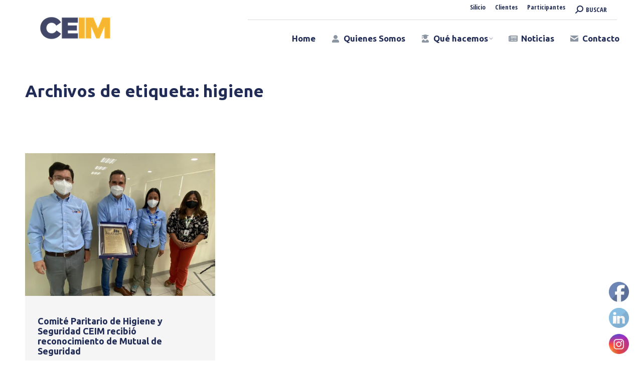

--- FILE ---
content_type: text/css; charset=UTF-8
request_url: http://ceim.cl/wp-content/uploads/js_composer/custom.css?ver=8.1
body_size: 33747
content:
/*!
 * Bootstrap v3.3.7 (http://getbootstrap.com)
 * Copyright 2011-2016 Twitter, Inc.
 * Licensed under MIT (https://github.com/twbs/bootstrap/blob/master/LICENSE)
 */
/*! normalize.css v3.0.3 | MIT License | github.com/necolas/normalize.css */
html {
    font-family: sans-serif;
    -ms-text-size-adjust: 100%;
    -webkit-text-size-adjust: 100%
}

body {
    margin: 0
}

.non-selectable {
   -moz-user-select: none; 
   -webkit-user-select: none;
   -ms-user-select: none;
   user-select: none; 
}

article, aside, details, figcaption, figure, footer, header, hgroup,
main, menu, nav, section, summary {
    display: block
}

audio, canvas, progress, video {
    display: inline-block;
    vertical-align: baseline
}

audio:not([controls]) {
    display: none;
    height: 0
}

[hidden], template {
    display: none
}

a {
    background-color: transparent
}

a:active, a:hover {
    outline: 0
}

abbr[title] {
    border-bottom: 1px dotted
}

b, strong {
    font-weight: bold
}

dfn {
    font-style: italic
}

h1 {
    font-size: 2em;
    margin: 0.67em 0
}

mark {
    background: #ff0;
    color: #000
}

small {
    font-size: 80%
}

sub, sup {
    font-size: 75%;
    line-height: 0;
    position: relative;
    vertical-align: baseline
}

sup {
    top: -0.5em
}

sub {
    bottom: -0.25em
}

img {
    border: 0
}

svg:not(:root) {
    overflow: hidden
}

figure {
    margin: 1em 40px
}

hr {
    box-sizing: content-box;
    height: 0
}

pre {
    overflow: auto
}

code, kbd, pre, samp {
    font-family: monospace, monospace;
    font-size: 1em
}

button, input, optgroup, select, textarea {
    color: inherit;
    font: inherit;
    margin: 0
}

button {
    overflow: visible
}

button, select {
    text-transform: none
}

button, html input[type="button"], input[type="reset"], input[type="submit"] {
    -webkit-appearance: button;
    cursor: pointer
}

button[disabled], html input[disabled] {
    cursor: default
}

button::-moz-focus-inner, input::-moz-focus-inner {
    border: 0;
    padding: 0
}

input {
    line-height: normal
}

input[type="checkbox"], input[type="radio"] {
    box-sizing: border-box;
    padding: 0
}

input[type="number"]::-webkit-inner-spin-button, input[type="number"]::-webkit-outer-spin-button {
    height: auto
}

input[type="search"] {
    -webkit-appearance: textfield;
    box-sizing: content-box
}

input[type="search"]::-webkit-search-cancel-button, input[type="search"]::-webkit-search-decoration {
    -webkit-appearance: none
}

fieldset {
    border: 1px solid #c0c0c0;
    margin: 0 2px;
    padding: 0.35em 0.625em 0.75em
}

legend {
    border: 0;
    padding: 0
}

textarea {
    overflow: auto
}

optgroup {
    font-weight: bold
}

table {
    border-collapse: collapse;
    border-spacing: 0
}

td, th {
    padding: 0
}

/*! Source: https://github.com/h5bp/html5-boilerplate/blob/master/src/css/main.css */
@media print {
    * , * :before, * :after {
        background: transparent !important;
        color: #000 !important;
        box-shadow: none !important;
        text-shadow: none !important
    }

    a, a:visited {
        text-decoration: underline
    }

    a[href]:after {
        content: " (" attr(href) ")"
    }

    abbr[title]:after {
        content: " (" attr(title) ")"
    }

    a[href^="#"]:after, a[href^="javascript:"]:after {
        content: ""
    }

    pre, blockquote {
        border: 1px solid #999;
        page-break-inside: avoid
    }

    thead {
        display: table-header-group
    }

    tr, img {
        page-break-inside: avoid
    }

    img {
        max-width: 100% !important
    }

    p, h2, h3 {
        orphans: 3;
        widows: 3
    }

    h2, h3 {
        page-break-after: avoid
    }

    .navbar {
        display: none
    }

    .btn > .caret, .dropup > .btn > .caret {
        border-top-color: #000 !important
    }

    .label {
        border: 1px solid #000
    }

    .table {
        border-collapse: collapse !important
    }

    .table td, .table th {
        background-color: #fff !important
    }

    .table-bordered th, .table-bordered td {
        border: 1px solid #ddd !important
    }
}

@font-face {
    font-family: 'Glyphicons Halflings';
    src: url("../fonts/bootstrap/glyphicons-halflings-regular.eot");
    src: url("../fonts/bootstrap/glyphicons-halflings-regular.eot?#iefix") format("embedded-opentype"), url("../fonts/bootstrap/glyphicons-halflings-regular.woff2") format("woff2"), url("../fonts/bootstrap/glyphicons-halflings-regular.woff") format("woff"), url("../fonts/bootstrap/glyphicons-halflings-regular.ttf") format("truetype"), url("../fonts/bootstrap/glyphicons-halflings-regular.svg#glyphicons_halflingsregular") format("svg")
}

.glyphicon {
    position: relative;
    top: 1px;
    display: inline-block;
    font-family: 'Glyphicons Halflings';
    font-style: normal;
    font-weight: normal;
    line-height: 1;
    -webkit-font-smoothing: antialiased;
    -moz-osx-font-smoothing: grayscale
}

.glyphicon-asterisk:before {
    content: "\002a"
}

.glyphicon-plus:before {
    content: "\002b"
}

.glyphicon-euro:before, .glyphicon-eur:before {
    content: "\20ac"
}

.glyphicon-minus:before {
    content: "\2212"
}

.glyphicon-cloud:before {
    content: "\2601"
}

.glyphicon-envelope:before {
    content: "\2709"
}

.glyphicon-pencil:before {
    content: "\270f"
}

.glyphicon-glass:before {
    content: "\e001"
}

.glyphicon-music:before {
    content: "\e002"
}

.glyphicon-search:before {
    content: "\e003"
}

.glyphicon-heart:before {
    content: "\e005"
}

.glyphicon-star:before {
    content: "\e006"
}

.glyphicon-star-empty:before {
    content: "\e007"
}

.glyphicon-user:before {
    content: "\e008"
}

.glyphicon-film:before {
    content: "\e009"
}

.glyphicon-th-large:before {
    content: "\e010"
}

.glyphicon-th:before {
    content: "\e011"
}

.glyphicon-th-list:before {
    content: "\e012"
}

.glyphicon-ok:before {
    content: "\e013"
}

.glyphicon-remove:before {
    content: "\e014"
}

.glyphicon-zoom-in:before {
    content: "\e015"
}

.glyphicon-zoom-out:before {
    content: "\e016"
}

.glyphicon-off:before {
    content: "\e017"
}

.glyphicon-signal:before {
    content: "\e018"
}

.glyphicon-cog:before {
    content: "\e019"
}

.glyphicon-trash:before {
    content: "\e020"
}

.glyphicon-home:before {
    content: "\e021"
}

.glyphicon-file:before {
    content: "\e022"
}

.glyphicon-time:before {
    content: "\e023"
}

.glyphicon-road:before {
    content: "\e024"
}

.glyphicon-download-alt:before {
    content: "\e025"
}

.glyphicon-download:before {
    content: "\e026"
}

.glyphicon-upload:before {
    content: "\e027"
}

.glyphicon-inbox:before {
    content: "\e028"
}

.glyphicon-play-circle:before {
    content: "\e029"
}

.glyphicon-repeat:before {
    content: "\e030"
}

.glyphicon-refresh:before {
    content: "\e031"
}

.glyphicon-list-alt:before {
    content: "\e032"
}

.glyphicon-lock:before {
    content: "\e033"
}

.glyphicon-flag:before {
    content: "\e034"
}

.glyphicon-headphones:before {
    content: "\e035"
}

.glyphicon-volume-off:before {
    content: "\e036"
}

.glyphicon-volume-down:before {
    content: "\e037"
}

.glyphicon-volume-up:before {
    content: "\e038"
}

.glyphicon-qrcode:before {
    content: "\e039"
}

.glyphicon-barcode:before {
    content: "\e040"
}

.glyphicon-tag:before {
    content: "\e041"
}

.glyphicon-tags:before {
    content: "\e042"
}

.glyphicon-book:before {
    content: "\e043"
}

.glyphicon-bookmark:before {
    content: "\e044"
}

.glyphicon-print:before {
    content: "\e045"
}

.glyphicon-camera:before {
    content: "\e046"
}

.glyphicon-font:before {
    content: "\e047"
}

.glyphicon-bold:before {
    content: "\e048"
}

.glyphicon-italic:before {
    content: "\e049"
}

.glyphicon-text-height:before {
    content: "\e050"
}

.glyphicon-text-width:before {
    content: "\e051"
}

.glyphicon-align-left:before {
    content: "\e052"
}

.glyphicon-align-center:before {
    content: "\e053"
}

.glyphicon-align-right:before {
    content: "\e054"
}

.glyphicon-align-justify:before {
    content: "\e055"
}

.glyphicon-list:before {
    content: "\e056"
}

.glyphicon-indent-left:before {
    content: "\e057"
}

.glyphicon-indent-right:before {
    content: "\e058"
}

.glyphicon-facetime-video:before {
    content: "\e059"
}

.glyphicon-picture:before {
    content: "\e060"
}

.glyphicon-map-marker:before {
    content: "\e062"
}

.glyphicon-adjust:before {
    content: "\e063"
}

.glyphicon-tint:before {
    content: "\e064"
}

.glyphicon-edit:before {
    content: "\e065"
}

.glyphicon-share:before {
    content: "\e066"
}

.glyphicon-check:before {
    content: "\e067"
}

.glyphicon-move:before {
    content: "\e068"
}

.glyphicon-step-backward:before {
    content: "\e069"
}

.glyphicon-fast-backward:before {
    content: "\e070"
}

.glyphicon-backward:before {
    content: "\e071"
}

.glyphicon-play:before {
    content: "\e072"
}

.glyphicon-pause:before {
    content: "\e073"
}

.glyphicon-stop:before {
    content: "\e074"
}

.glyphicon-forward:before {
    content: "\e075"
}

.glyphicon-fast-forward:before {
    content: "\e076"
}

.glyphicon-step-forward:before {
    content: "\e077"
}

.glyphicon-eject:before {
    content: "\e078"
}

.glyphicon-chevron-left:before {
    content: "\e079"
}

.glyphicon-chevron-right:before {
    content: "\e080"
}

.glyphicon-plus-sign:before {
    content: "\e081"
}

.glyphicon-minus-sign:before {
    content: "\e082"
}

.glyphicon-remove-sign:before {
    content: "\e083"
}

.glyphicon-ok-sign:before {
    content: "\e084"
}

.glyphicon-question-sign:before {
    content: "\e085"
}

.glyphicon-info-sign:before {
    content: "\e086"
}

.glyphicon-screenshot:before {
    content: "\e087"
}

.glyphicon-remove-circle:before {
    content: "\e088"
}

.glyphicon-ok-circle:before {
    content: "\e089"
}

.glyphicon-ban-circle:before {
    content: "\e090"
}

.glyphicon-arrow-left:before {
    content: "\e091"
}

.glyphicon-arrow-right:before {
    content: "\e092"
}

.glyphicon-arrow-up:before {
    content: "\e093"
}

.glyphicon-arrow-down:before {
    content: "\e094"
}

.glyphicon-share-alt:before {
    content: "\e095"
}

.glyphicon-resize-full:before {
    content: "\e096"
}

.glyphicon-resize-small:before {
    content: "\e097"
}

.glyphicon-exclamation-sign:before {
    content: "\e101"
}

.glyphicon-gift:before {
    content: "\e102"
}

.glyphicon-leaf:before {
    content: "\e103"
}

.glyphicon-fire:before {
    content: "\e104"
}

.glyphicon-eye-open:before {
    content: "\e105"
}

.glyphicon-eye-close:before {
    content: "\e106"
}

.glyphicon-warning-sign:before {
    content: "\e107"
}

.glyphicon-plane:before {
    content: "\e108"
}

.glyphicon-calendar:before {
    content: "\e109"
}

.glyphicon-random:before {
    content: "\e110"
}

.glyphicon-comment:before {
    content: "\e111"
}

.glyphicon-magnet:before {
    content: "\e112"
}

.glyphicon-chevron-up:before {
    content: "\e113"
}

.glyphicon-chevron-down:before {
    content: "\e114"
}

.glyphicon-retweet:before {
    content: "\e115"
}

.glyphicon-shopping-cart:before {
    content: "\e116"
}

.glyphicon-folder-close:before {
    content: "\e117"
}

.glyphicon-folder-open:before {
    content: "\e118"
}

.glyphicon-resize-vertical:before {
    content: "\e119"
}

.glyphicon-resize-horizontal:before {
    content: "\e120"
}

.glyphicon-hdd:before {
    content: "\e121"
}

.glyphicon-bullhorn:before {
    content: "\e122"
}

.glyphicon-bell:before {
    content: "\e123"
}

.glyphicon-certificate:before {
    content: "\e124"
}

.glyphicon-thumbs-up:before {
    content: "\e125"
}

.glyphicon-thumbs-down:before {
    content: "\e126"
}

.glyphicon-hand-right:before {
    content: "\e127"
}

.glyphicon-hand-left:before {
    content: "\e128"
}

.glyphicon-hand-up:before {
    content: "\e129"
}

.glyphicon-hand-down:before {
    content: "\e130"
}

.glyphicon-circle-arrow-right:before {
    content: "\e131"
}

.glyphicon-circle-arrow-left:before {
    content: "\e132"
}

.glyphicon-circle-arrow-up:before {
    content: "\e133"
}

.glyphicon-circle-arrow-down:before {
    content: "\e134"
}

.glyphicon-globe:before {
    content: "\e135"
}

.glyphicon-wrench:before {
    content: "\e136"
}

.glyphicon-tasks:before {
    content: "\e137"
}

.glyphicon-filter:before {
    content: "\e138"
}

.glyphicon-briefcase:before {
    content: "\e139"
}

.glyphicon-fullscreen:before {
    content: "\e140"
}

.glyphicon-dashboard:before {
    content: "\e141"
}

.glyphicon-paperclip:before {
    content: "\e142"
}

.glyphicon-heart-empty:before {
    content: "\e143"
}

.glyphicon-link:before {
    content: "\e144"
}

.glyphicon-phone:before {
    content: "\e145"
}

.glyphicon-pushpin:before {
    content: "\e146"
}

.glyphicon-usd:before {
    content: "\e148"
}

.glyphicon-gbp:before {
    content: "\e149"
}

.glyphicon-sort:before {
    content: "\e150"
}

.glyphicon-sort-by-alphabet:before {
    content: "\e151"
}

.glyphicon-sort-by-alphabet-alt:before {
    content: "\e152"
}

.glyphicon-sort-by-order:before {
    content: "\e153"
}

.glyphicon-sort-by-order-alt:before {
    content: "\e154"
}

.glyphicon-sort-by-attributes:before {
    content: "\e155"
}

.glyphicon-sort-by-attributes-alt:before {
    content: "\e156"
}

.glyphicon-unchecked:before {
    content: "\e157"
}

.glyphicon-expand:before {
    content: "\e158"
}

.glyphicon-collapse-down:before {
    content: "\e159"
}

.glyphicon-collapse-up:before {
    content: "\e160"
}

.glyphicon-log-in:before {
    content: "\e161"
}

.glyphicon-flash:before {
    content: "\e162"
}

.glyphicon-log-out:before {
    content: "\e163"
}

.glyphicon-new-window:before {
    content: "\e164"
}

.glyphicon-record:before {
    content: "\e165"
}

.glyphicon-save:before {
    content: "\e166"
}

.glyphicon-open:before {
    content: "\e167"
}

.glyphicon-saved:before {
    content: "\e168"
}

.glyphicon-import:before {
    content: "\e169"
}

.glyphicon-export:before {
    content: "\e170"
}

.glyphicon-send:before {
    content: "\e171"
}

.glyphicon-floppy-disk:before {
    content: "\e172"
}

.glyphicon-floppy-saved:before {
    content: "\e173"
}

.glyphicon-floppy-remove:before {
    content: "\e174"
}

.glyphicon-floppy-save:before {
    content: "\e175"
}

.glyphicon-floppy-open:before {
    content: "\e176"
}

.glyphicon-credit-card:before {
    content: "\e177"
}

.glyphicon-transfer:before {
    content: "\e178"
}

.glyphicon-cutlery:before {
    content: "\e179"
}

.glyphicon-header:before {
    content: "\e180"
}

.glyphicon-compressed:before {
    content: "\e181"
}

.glyphicon-earphone:before {
    content: "\e182"
}

.glyphicon-phone-alt:before {
    content: "\e183"
}

.glyphicon-tower:before {
    content: "\e184"
}

.glyphicon-stats:before {
    content: "\e185"
}

.glyphicon-sd-video:before {
    content: "\e186"
}

.glyphicon-hd-video:before {
    content: "\e187"
}

.glyphicon-subtitles:before {
    content: "\e188"
}

.glyphicon-sound-stereo:before {
    content: "\e189"
}

.glyphicon-sound-dolby:before {
    content: "\e190"
}

.glyphicon-sound-5-1:before {
    content: "\e191"
}

.glyphicon-sound-6-1:before {
    content: "\e192"
}

.glyphicon-sound-7-1:before {
    content: "\e193"
}

.glyphicon-copyright-mark:before {
    content: "\e194"
}

.glyphicon-registration-mark:before {
    content: "\e195"
}

.glyphicon-cloud-download:before {
    content: "\e197"
}

.glyphicon-cloud-upload:before {
    content: "\e198"
}

.glyphicon-tree-conifer:before {
    content: "\e199"
}

.glyphicon-tree-deciduous:before {
    content: "\e200"
}

.glyphicon-cd:before {
    content: "\e201"
}

.glyphicon-save-file:before {
    content: "\e202"
}

.glyphicon-open-file:before {
    content: "\e203"
}

.glyphicon-level-up:before {
    content: "\e204"
}

.glyphicon-copy:before {
    content: "\e205"
}

.glyphicon-paste:before {
    content: "\e206"
}

.glyphicon-alert:before {
    content: "\e209"
}

.glyphicon-equalizer:before {
    content: "\e210"
}

.glyphicon-king:before {
    content: "\e211"
}

.glyphicon-queen:before {
    content: "\e212"
}

.glyphicon-pawn:before {
    content: "\e213"
}

.glyphicon-bishop:before {
    content: "\e214"
}

.glyphicon-knight:before {
    content: "\e215"
}

.glyphicon-baby-formula:before {
    content: "\e216"
}

.glyphicon-tent:before {
    content: "\26fa"
}

.glyphicon-blackboard:before {
    content: "\e218"
}

.glyphicon-bed:before {
    content: "\e219"
}

.glyphicon-apple:before {
    content: "\f8ff"
}

.glyphicon-erase:before {
    content: "\e221"
}

.glyphicon-hourglass:before {
    content: "\231b"
}

.glyphicon-lamp:before {
    content: "\e223"
}

.glyphicon-duplicate:before {
    content: "\e224"
}

.glyphicon-piggy-bank:before {
    content: "\e225"
}

.glyphicon-scissors:before {
    content: "\e226"
}

.glyphicon-bitcoin:before {
    content: "\e227"
}

.glyphicon-btc:before {
    content: "\e227"
}

.glyphicon-xbt:before {
    content: "\e227"
}

.glyphicon-yen:before {
    content: "\00a5"
}

.glyphicon-jpy:before {
    content: "\00a5"
}

.glyphicon-ruble:before {
    content: "\20bd"
}

.glyphicon-rub:before {
    content: "\20bd"
}

.glyphicon-scale:before {
    content: "\e230"
}

.glyphicon-ice-lolly:before {
    content: "\e231"
}

.glyphicon-ice-lolly-tasted:before {
    content: "\e232"
}

.glyphicon-education:before {
    content: "\e233"
}

.glyphicon-option-horizontal:before {
    content: "\e234"
}

.glyphicon-option-vertical:before {
    content: "\e235"
}

.glyphicon-menu-hamburger:before {
    content: "\e236"
}

.glyphicon-modal-window:before {
    content: "\e237"
}

.glyphicon-oil:before {
    content: "\e238"
}

.glyphicon-grain:before {
    content: "\e239"
}

.glyphicon-sunglasses:before {
    content: "\e240"
}

.glyphicon-text-size:before {
    content: "\e241"
}

.glyphicon-text-color:before {
    content: "\e242"
}

.glyphicon-text-background:before {
    content: "\e243"
}

.glyphicon-object-align-top:before {
    content: "\e244"
}

.glyphicon-object-align-bottom:before {
    content: "\e245"
}

.glyphicon-object-align-horizontal:before {
    content: "\e246"
}

.glyphicon-object-align-left:before {
    content: "\e247"
}

.glyphicon-object-align-vertical:before {
    content: "\e248"
}

.glyphicon-object-align-right:before {
    content: "\e249"
}

.glyphicon-triangle-right:before {
    content: "\e250"
}

.glyphicon-triangle-left:before {
    content: "\e251"
}

.glyphicon-triangle-bottom:before {
    content: "\e252"
}

.glyphicon-triangle-top:before {
    content: "\e253"
}

.glyphicon-console:before {
    content: "\e254"
}

.glyphicon-superscript:before {
    content: "\e255"
}

.glyphicon-subscript:before {
    content: "\e256"
}

.glyphicon-menu-left:before {
    content: "\e257"
}

.glyphicon-menu-right:before {
    content: "\e258"
}

.glyphicon-menu-down:before {
    content: "\e259"
}

.glyphicon-menu-up:before {
    content: "\e260"
}

* {
    box-sizing: border-box
}

* :before, * :after {
    box-sizing: border-box
}

html {
    font-size: 10px;
    -webkit-tap-highlight-color: transparent
}

body {
    font-family: "Helvetica Neue", Helvetica, Arial, sans-serif;
    font-size: 14px;
    line-height: 1.42857;
    color: #333;
    background-color: #fff
}

input, button, select, textarea {
    font-family: inherit;
    font-size: inherit;
    line-height: inherit
}

a {
    color: #337ab7;
    text-decoration: none
}

a:hover, a:focus {
    color: #23527c;
    text-decoration: underline
}

a:focus {
    outline: 5px auto -webkit-focus-ring-color;
    outline-offset: -2px
}

figure {
    margin: 0
}

img {
    vertical-align: middle
}

.img-responsive {
    display: block;
    max-width: 100%;
    height: auto
}

.img-rounded {
    border-radius: 6px
}

.img-thumbnail {
    padding: 4px;
    line-height: 1.42857;
    background-color: #fff;
    border: 1px solid #ddd;
    border-radius: 4px;
    transition: all 0.2s ease-in-out;
    display: inline-block;
    max-width: 100%;
    height: auto
}

.img-circle {
    border-radius: 50%
}

hr {
    margin-top: 20px;
    margin-bottom: 20px;
    border: 0;
    border-top: 1px solid #eee
}

.sr-only {
    position: absolute;
    width: 1px;
    height: 1px;
    margin: -1px;
    padding: 0;
    overflow: hidden;
    clip: rect(0, 0, 0, 0);
    border: 0
}

.sr-only-focusable:active, .sr-only-focusable:focus {
    position: static;
    width: auto;
    height: auto;
    margin: 0;
    overflow: visible;
    clip: auto
}

[role="button"] {
    cursor: pointer
}

h1, h2, h3, h4, h5, h6, .h1, .h2, .h3, .h4, .h5, .h6 {
    font-family: inherit;
    font-weight: 500;
    line-height: 1.1;
    color: inherit
}

h1 small, h1 .small, h2 small, h2 .small, h3 small, h3 .small, h4 small, h4 .small,
h5 small, h5 .small, h6 small, h6 .small, .h1 small, .h1 .small, .h2 small,
.h2 .small, .h3 small, .h3 .small, .h4 small, .h4 .small, .h5 small, .h5 .small,
.h6 small, .h6 .small {
    font-weight: normal;
    line-height: 1;
    color: #777
}

h1, .h1, h2, .h2, h3, .h3 {
    margin-top: 20px;
    margin-bottom: 10px
}

h1 small, h1 .small, .h1 small, .h1 .small, h2 small, h2 .small, .h2 small,
.h2 .small, h3 small, h3 .small, .h3 small, .h3 .small {
    font-size: 65%
}

h4, .h4, h5, .h5, h6, .h6 {
    margin-top: 10px;
    margin-bottom: 10px
}

h4 small, h4 .small, .h4 small, .h4 .small, h5 small, h5 .small, .h5 small,
.h5 .small, h6 small, h6 .small, .h6 small, .h6 .small {
    font-size: 75%
}

h1, .h1 {
    font-size: 36px
}

h2, .h2 {
    font-size: 30px
}

h3, .h3 {
    font-size: 24px
}

h4, .h4 {
    font-size: 18px
}

h5, .h5 {
    font-size: 14px
}

h6, .h6 {
    font-size: 12px
}

p {
    margin: 0 0 10px
}

.lead {
    margin-bottom: 20px;
    font-size: 16px;
    font-weight: 300;
    line-height: 1.4
}

@media (min-width: 768px) {
    .lead {
        font-size: 21px
    }
}

small, .small {
    font-size: 85%
}

mark, .mark {
    background-color: #fcf8e3;
    padding: .2em
}

.text-left {
    text-align: left
}

.text-right {
    text-align: right
}

.text-center {
    text-align: center
}

.text-justify {
    text-align: justify
}

.text-nowrap {
    white-space: nowrap
}

.text-lowercase {
    text-transform: lowercase
}

.text-uppercase, .initialism {
    text-transform: uppercase
}

.text-capitalize {
    text-transform: capitalize
}

.text-muted {
    color: #777
}

.text-primary {
    color: #337ab7
}

a.text-primary:hover, a.text-primary:focus {
    color: #286090
}

.text-success {
    color: #3c763d
}

a.text-success:hover, a.text-success:focus {
    color: #2b542c
}

.text-info {
    color: #31708f
}

a.text-info:hover, a.text-info:focus {
    color: #245269
}

.text-warning {
    color: #8a6d3b
}

a.text-warning:hover, a.text-warning:focus {
    color: #66512c
}

.text-danger {
    color: #a94442
}

a.text-danger:hover, a.text-danger:focus {
    color: #843534
}

.bg-primary {
    color: #fff
}

.bg-primary {
    background-color: #337ab7
}

a.bg-primary:hover, a.bg-primary:focus {
    background-color: #286090
}

.bg-success {
    background-color: #dff0d8
}

a.bg-success:hover, a.bg-success:focus {
    background-color: #c1e2b3
}

.bg-info {
    background-color: #d9edf7
}

a.bg-info:hover, a.bg-info:focus {
    background-color: #afd9ee
}

.bg-warning {
    background-color: #fcf8e3
}

a.bg-warning:hover, a.bg-warning:focus {
    background-color: #f7ecb5
}

.bg-danger {
    background-color: #f2dede
}

a.bg-danger:hover, a.bg-danger:focus {
    background-color: #e4b9b9
}

.page-header {
    padding-bottom: 9px;
    margin: 40px 0 20px;
    border-bottom: 1px solid #eee
}

ul, ol {
    margin-top: 0;
    margin-bottom: 10px
}

ul ul, ul ol, ol ul, ol ol {
    margin-bottom: 0
}

.list-unstyled {
    padding-left: 0;
    list-style: none
}

.list-inline {
    padding-left: 0;
    list-style: none;
    margin-left: -5px
}

.list-inline > li {
    display: inline-block;
    padding-left: 5px;
    padding-right: 5px
}

dl {
    margin-top: 0;
    margin-bottom: 20px
}

dt, dd {
    line-height: 1.42857
}

dt {
    font-weight: bold
}

dd {
    margin-left: 0
}

.dl-horizontal dd:before, .dl-horizontal dd:after {
    content: " ";
    display: table
}

.dl-horizontal dd:after {
    clear: both
}

@media (min-width: 1200px) {
    .dl-horizontal dt {
        float: left;
        width: 160px;
        clear: left;
        text-align: right;
        overflow: hidden;
        text-overflow: ellipsis;
        white-space: nowrap
    }

    .dl-horizontal dd {
        margin-left: 180px
    }
}

abbr[title], abbr[data-original-title] {
    cursor: help;
    border-bottom: 1px dotted #777
}

.initialism {
    font-size: 90%
}

blockquote {
    padding: 10px 20px;
    margin: 0 0 20px;
    font-size: 17.5px;
    border-left: 5px solid #eee
}

blockquote p:last-child, blockquote ul:last-child, blockquote ol:last-child {
    margin-bottom: 0
}

blockquote footer, blockquote small, blockquote .small {
    display: block;
    font-size: 80%;
    line-height: 1.42857;
    color: #777
}

blockquote footer:before, blockquote small:before, blockquote .small:before {
    content: '\2014 \00A0'
}

.blockquote-reverse, blockquote.pull-right {
    padding-right: 15px;
    padding-left: 0;
    border-right: 5px solid #eee;
    border-left: 0;
    text-align: right
}

.blockquote-reverse footer:before, .blockquote-reverse small:before,
.blockquote-reverse .small:before, blockquote.pull-right footer:before,
blockquote.pull-right small:before, blockquote.pull-right .small:before {
    content: ''
}

.blockquote-reverse footer:after, .blockquote-reverse small:after,
.blockquote-reverse .small:after, blockquote.pull-right footer:after,
blockquote.pull-right small:after, blockquote.pull-right .small:after {
    content: '\00A0 \2014'
}

address {
    margin-bottom: 20px;
    font-style: normal;
    line-height: 1.42857
}

code, kbd, pre, samp {
    font-family: Menlo, Monaco, Consolas, "Courier New", monospace
}

code {
    padding: 2px 4px;
    font-size: 90%;
    color: #c7254e;
    background-color: #f9f2f4;
    border-radius: 4px
}

kbd {
    padding: 2px 4px;
    font-size: 90%;
    color: #fff;
    background-color: #333;
    border-radius: 3px;
    box-shadow: inset 0 -1px 0 rgba(0, 0, 0, 0.25)
}

kbd kbd {
    padding: 0;
    font-size: 100%;
    font-weight: bold;
    box-shadow: none
}

pre {
    display: block;
    padding: 9.5px;
    margin: 0 0 10px;
    font-size: 13px;
    line-height: 1.42857;
    word-break: break-all;
    word-wrap: break-word;
    color: #333;
    background-color: #f5f5f5;
    border: 1px solid #ccc;
    border-radius: 4px
}

pre code {
    padding: 0;
    font-size: inherit;
    color: inherit;
    white-space: pre-wrap;
    background-color: transparent;
    border-radius: 0
}

.pre-scrollable {
    max-height: 340px;
    overflow-y: scroll
}

.container {
    margin-right: auto;
    margin-left: auto;
    padding-left: 15px;
    padding-right: 15px
}

.container:before, .container:after {
    content: " ";
    display: table
}

.container:after {
    clear: both
}

@media (min-width: 768px) {
    .container {
        width: 750px
    }
}

@media (min-width: 992px) {
    .container {
        width: 970px
    }
}

@media (min-width: 1200px) {
    .container {
        width: 1170px
    }
}

.container-fluid {
    margin-right: auto;
    margin-left: auto;
    padding-left: 15px;
    padding-right: 15px
}

.container-fluid:before, .container-fluid:after {
    content: " ";
    display: table
}

.container-fluid:after {
    clear: both
}

.row {
    margin-left: -15px;
    margin-right: -15px
}

.row:before, .row:after {
    content: " ";
    display: table
}

.row:after {
    clear: both
}

.col-xs-1, .col-sm-1, .col-md-1, .col-lg-1, .col-xs-2, .col-sm-2,
.col-md-2, .col-lg-2, .col-xs-3, .col-sm-3, .col-md-3, .col-lg-3, .col-xs-4,
.col-sm-4, .col-md-4, .col-lg-4, .col-xs-5, .col-sm-5, .col-md-5, .col-lg-5,
.col-xs-6, .col-sm-6, .col-md-6, .col-lg-6, .col-xs-7, .col-sm-7, .col-md-7,
.col-lg-7, .col-xs-8, .col-sm-8, .col-md-8, .col-lg-8, .col-xs-9, .col-sm-9,
.col-md-9, .col-lg-9, .col-xs-10, .col-sm-10, .col-md-10, .col-lg-10,
.col-xs-11, .col-sm-11, .col-md-11, .col-lg-11, .col-xs-12, .col-sm-12,
.col-md-12, .col-lg-12 {
    position: relative;
    min-height: 1px;
    padding-left: 15px;
    padding-right: 15px
}

.col-xs-1, .col-xs-2, .col-xs-3, .col-xs-4, .col-xs-5, .col-xs-6,
.col-xs-7, .col-xs-8, .col-xs-9, .col-xs-10, .col-xs-11, .col-xs-12 {
    float: left
}

.col-xs-1 {
    width: 8.33333%
}

.col-xs-2 {
    width: 16.66667%
}

.col-xs-3 {
    width: 25%
}

.col-xs-4 {
    width: 33.33333%
}

.col-xs-5 {
    width: 41.66667%
}

.col-xs-6 {
    width: 50%
}

.col-xs-7 {
    width: 58.33333%
}

.col-xs-8 {
    width: 66.66667%
}

.col-xs-9 {
    width: 75%
}

.col-xs-10 {
    width: 83.33333%
}

.col-xs-11 {
    width: 91.66667%
}

.col-xs-12 {
    width: 100%
}

.col-xs-pull-0 {
    right: auto
}

.col-xs-pull-1 {
    right: 8.33333%
}

.col-xs-pull-2 {
    right: 16.66667%
}

.col-xs-pull-3 {
    right: 25%
}

.col-xs-pull-4 {
    right: 33.33333%
}

.col-xs-pull-5 {
    right: 41.66667%
}

.col-xs-pull-6 {
    right: 50%
}

.col-xs-pull-7 {
    right: 58.33333%
}

.col-xs-pull-8 {
    right: 66.66667%
}

.col-xs-pull-9 {
    right: 75%
}

.col-xs-pull-10 {
    right: 83.33333%
}

.col-xs-pull-11 {
    right: 91.66667%
}

.col-xs-pull-12 {
    right: 100%
}

.col-xs-push-0 {
    left: auto
}

.col-xs-push-1 {
    left: 8.33333%
}

.col-xs-push-2 {
    left: 16.66667%
}

.col-xs-push-3 {
    left: 25%
}

.col-xs-push-4 {
    left: 33.33333%
}

.col-xs-push-5 {
    left: 41.66667%
}

.col-xs-push-6 {
    left: 50%
}

.col-xs-push-7 {
    left: 58.33333%
}

.col-xs-push-8 {
    left: 66.66667%
}

.col-xs-push-9 {
    left: 75%
}

.col-xs-push-10 {
    left: 83.33333%
}

.col-xs-push-11 {
    left: 91.66667%
}

.col-xs-push-12 {
    left: 100%
}

.col-xs-offset-0 {
    margin-left: 0%
}

.col-xs-offset-1 {
    margin-left: 8.33333%
}

.col-xs-offset-2 {
    margin-left: 16.66667%
}

.col-xs-offset-3 {
    margin-left: 25%
}

.col-xs-offset-4 {
    margin-left: 33.33333%
}

.col-xs-offset-5 {
    margin-left: 41.66667%
}

.col-xs-offset-6 {
    margin-left: 50%
}

.col-xs-offset-7 {
    margin-left: 58.33333%
}

.col-xs-offset-8 {
    margin-left: 66.66667%
}

.col-xs-offset-9 {
    margin-left: 75%
}

.col-xs-offset-10 {
    margin-left: 83.33333%
}

.col-xs-offset-11 {
    margin-left: 91.66667%
}

.col-xs-offset-12 {
    margin-left: 100%
}

@media (min-width: 768px) {
    .col-sm-1, .col-sm-2, .col-sm-3, .col-sm-4, .col-sm-5, .col-sm-6,
    .col-sm-7, .col-sm-8, .col-sm-9, .col-sm-10, .col-sm-11, .col-sm-12 {
        float: left
    }

    .col-sm-1 {
        width: 8.33333%
    }

    .col-sm-2 {
        width: 16.66667%
    }

    .col-sm-3 {
        width: 25%
    }

    .col-sm-4 {
        width: 33.33333%
    }

    .col-sm-5 {
        width: 41.66667%
    }

    .col-sm-6 {
        width: 50%
    }

    .col-sm-7 {
        width: 58.33333%
    }

    .col-sm-8 {
        width: 66.66667%
    }

    .col-sm-9 {
        width: 75%
    }

    .col-sm-10 {
        width: 83.33333%
    }

    .col-sm-11 {
        width: 91.66667%
    }

    .col-sm-12 {
        width: 100%
    }

    .col-sm-pull-0 {
        right: auto
    }

    .col-sm-pull-1 {
        right: 8.33333%
    }

    .col-sm-pull-2 {
        right: 16.66667%
    }

    .col-sm-pull-3 {
        right: 25%
    }

    .col-sm-pull-4 {
        right: 33.33333%
    }

    .col-sm-pull-5 {
        right: 41.66667%
    }

    .col-sm-pull-6 {
        right: 50%
    }

    .col-sm-pull-7 {
        right: 58.33333%
    }

    .col-sm-pull-8 {
        right: 66.66667%
    }

    .col-sm-pull-9 {
        right: 75%
    }

    .col-sm-pull-10 {
        right: 83.33333%
    }

    .col-sm-pull-11 {
        right: 91.66667%
    }

    .col-sm-pull-12 {
        right: 100%
    }

    .col-sm-push-0 {
        left: auto
    }

    .col-sm-push-1 {
        left: 8.33333%
    }

    .col-sm-push-2 {
        left: 16.66667%
    }

    .col-sm-push-3 {
        left: 25%
    }

    .col-sm-push-4 {
        left: 33.33333%
    }

    .col-sm-push-5 {
        left: 41.66667%
    }

    .col-sm-push-6 {
        left: 50%
    }

    .col-sm-push-7 {
        left: 58.33333%
    }

    .col-sm-push-8 {
        left: 66.66667%
    }

    .col-sm-push-9 {
        left: 75%
    }

    .col-sm-push-10 {
        left: 83.33333%
    }

    .col-sm-push-11 {
        left: 91.66667%
    }

    .col-sm-push-12 {
        left: 100%
    }

    .col-sm-offset-0 {
        margin-left: 0%
    }

    .col-sm-offset-1 {
        margin-left: 8.33333%
    }

    .col-sm-offset-2 {
        margin-left: 16.66667%
    }

    .col-sm-offset-3 {
        margin-left: 25%
    }

    .col-sm-offset-4 {
        margin-left: 33.33333%
    }

    .col-sm-offset-5 {
        margin-left: 41.66667%
    }

    .col-sm-offset-6 {
        margin-left: 50%
    }

    .col-sm-offset-7 {
        margin-left: 58.33333%
    }

    .col-sm-offset-8 {
        margin-left: 66.66667%
    }

    .col-sm-offset-9 {
        margin-left: 75%
    }

    .col-sm-offset-10 {
        margin-left: 83.33333%
    }

    .col-sm-offset-11 {
        margin-left: 91.66667%
    }

    .col-sm-offset-12 {
        margin-left: 100%
    }
}

@media (min-width: 992px) {
    .col-md-1, .col-md-2, .col-md-3, .col-md-4, .col-md-5, .col-md-6,
    .col-md-7, .col-md-8, .col-md-9, .col-md-10, .col-md-11, .col-md-12 {
        float: left
    }

    .col-md-1 {
        width: 8.33333%
    }

    .col-md-2 {
        width: 16.66667%
    }

    .col-md-3 {
        width: 25%
    }

    .col-md-4 {
        width: 33.33333%
    }

    .col-md-5 {
        width: 41.66667%
    }

    .col-md-6 {
        width: 50%
    }

    .col-md-7 {
        width: 58.33333%
    }

    .col-md-8 {
        width: 66.66667%
    }

    .col-md-9 {
        width: 75%
    }

    .col-md-10 {
        width: 83.33333%
    }

    .col-md-11 {
        width: 91.66667%
    }

    .col-md-12 {
        width: 100%
    }

    .col-md-pull-0 {
        right: auto
    }

    .col-md-pull-1 {
        right: 8.33333%
    }

    .col-md-pull-2 {
        right: 16.66667%
    }

    .col-md-pull-3 {
        right: 25%
    }

    .col-md-pull-4 {
        right: 33.33333%
    }

    .col-md-pull-5 {
        right: 41.66667%
    }

    .col-md-pull-6 {
        right: 50%
    }

    .col-md-pull-7 {
        right: 58.33333%
    }

    .col-md-pull-8 {
        right: 66.66667%
    }

    .col-md-pull-9 {
        right: 75%
    }

    .col-md-pull-10 {
        right: 83.33333%
    }

    .col-md-pull-11 {
        right: 91.66667%
    }

    .col-md-pull-12 {
        right: 100%
    }

    .col-md-push-0 {
        left: auto
    }

    .col-md-push-1 {
        left: 8.33333%
    }

    .col-md-push-2 {
        left: 16.66667%
    }

    .col-md-push-3 {
        left: 25%
    }

    .col-md-push-4 {
        left: 33.33333%
    }

    .col-md-push-5 {
        left: 41.66667%
    }

    .col-md-push-6 {
        left: 50%
    }

    .col-md-push-7 {
        left: 58.33333%
    }

    .col-md-push-8 {
        left: 66.66667%
    }

    .col-md-push-9 {
        left: 75%
    }

    .col-md-push-10 {
        left: 83.33333%
    }

    .col-md-push-11 {
        left: 91.66667%
    }

    .col-md-push-12 {
        left: 100%
    }

    .col-md-offset-0 {
        margin-left: 0%
    }

    .col-md-offset-1 {
        margin-left: 8.33333%
    }

    .col-md-offset-2 {
        margin-left: 16.66667%
    }

    .col-md-offset-3 {
        margin-left: 25%
    }

    .col-md-offset-4 {
        margin-left: 33.33333%
    }

    .col-md-offset-5 {
        margin-left: 41.66667%
    }

    .col-md-offset-6 {
        margin-left: 50%
    }

    .col-md-offset-7 {
        margin-left: 58.33333%
    }

    .col-md-offset-8 {
        margin-left: 66.66667%
    }

    .col-md-offset-9 {
        margin-left: 75%
    }

    .col-md-offset-10 {
        margin-left: 83.33333%
    }

    .col-md-offset-11 {
        margin-left: 91.66667%
    }

    .col-md-offset-12 {
        margin-left: 100%
    }
}

@media (min-width: 1200px) {
    .col-lg-1, .col-lg-2, .col-lg-3, .col-lg-4, .col-lg-5, .col-lg-6,
    .col-lg-7, .col-lg-8, .col-lg-9, .col-lg-10, .col-lg-11, .col-lg-12 {
        float: left
    }

    .col-lg-1 {
        width: 8.33333%
    }

    .col-lg-2 {
        width: 16.66667%
    }

    .col-lg-3 {
        width: 25%
    }

    .col-lg-4 {
        width: 33.33333%
    }

    .col-lg-5 {
        width: 41.66667%
    }

    .col-lg-6 {
        width: 50%
    }

    .col-lg-7 {
        width: 58.33333%
    }

    .col-lg-8 {
        width: 66.66667%
    }

    .col-lg-9 {
        width: 75%
    }

    .col-lg-10 {
        width: 83.33333%
    }

    .col-lg-11 {
        width: 91.66667%
    }

    .col-lg-12 {
        width: 100%
    }

    .col-lg-pull-0 {
        right: auto
    }

    .col-lg-pull-1 {
        right: 8.33333%
    }

    .col-lg-pull-2 {
        right: 16.66667%
    }

    .col-lg-pull-3 {
        right: 25%
    }

    .col-lg-pull-4 {
        right: 33.33333%
    }

    .col-lg-pull-5 {
        right: 41.66667%
    }

    .col-lg-pull-6 {
        right: 50%
    }

    .col-lg-pull-7 {
        right: 58.33333%
    }

    .col-lg-pull-8 {
        right: 66.66667%
    }

    .col-lg-pull-9 {
        right: 75%
    }

    .col-lg-pull-10 {
        right: 83.33333%
    }

    .col-lg-pull-11 {
        right: 91.66667%
    }

    .col-lg-pull-12 {
        right: 100%
    }

    .col-lg-push-0 {
        left: auto
    }

    .col-lg-push-1 {
        left: 8.33333%
    }

    .col-lg-push-2 {
        left: 16.66667%
    }

    .col-lg-push-3 {
        left: 25%
    }

    .col-lg-push-4 {
        left: 33.33333%
    }

    .col-lg-push-5 {
        left: 41.66667%
    }

    .col-lg-push-6 {
        left: 50%
    }

    .col-lg-push-7 {
        left: 58.33333%
    }

    .col-lg-push-8 {
        left: 66.66667%
    }

    .col-lg-push-9 {
        left: 75%
    }

    .col-lg-push-10 {
        left: 83.33333%
    }

    .col-lg-push-11 {
        left: 91.66667%
    }

    .col-lg-push-12 {
        left: 100%
    }

    .col-lg-offset-0 {
        margin-left: 0%
    }

    .col-lg-offset-1 {
        margin-left: 8.33333%
    }

    .col-lg-offset-2 {
        margin-left: 16.66667%
    }

    .col-lg-offset-3 {
        margin-left: 25%
    }

    .col-lg-offset-4 {
        margin-left: 33.33333%
    }

    .col-lg-offset-5 {
        margin-left: 41.66667%
    }

    .col-lg-offset-6 {
        margin-left: 50%
    }

    .col-lg-offset-7 {
        margin-left: 58.33333%
    }

    .col-lg-offset-8 {
        margin-left: 66.66667%
    }

    .col-lg-offset-9 {
        margin-left: 75%
    }

    .col-lg-offset-10 {
        margin-left: 83.33333%
    }

    .col-lg-offset-11 {
        margin-left: 91.66667%
    }

    .col-lg-offset-12 {
        margin-left: 100%
    }
}

table {
    background-color: transparent
}

caption {
    padding-top: 8px;
    padding-bottom: 8px;
    color: #777;
    text-align: left
}

th {
    text-align: left
}

.table {
    width: 100%;
    max-width: 100%;
    margin-bottom: 20px
}

.table > thead > tr > th, .table > thead > tr > td, .table > tbody > tr > th, .table > tbody > tr > td,
.table > tfoot > tr > th, .table > tfoot > tr > td {
    padding: 8px;
    line-height: 1.42857;
    vertical-align: top;
    border-top: 1px solid #ddd
}

.table > thead > tr > th {
    vertical-align: bottom;
    border-bottom: 2px solid #ddd
}

.table > caption + thead > tr:first-child > th, .table > caption + thead > tr:first-child > td,
.table > colgroup + thead > tr:first-child > th, .table > colgroup + thead > tr:first-child > td,
.table > thead:first-child > tr:first-child > th, .table > thead:first-child > tr:first-child > td {
    border-top: 0
}

.table > tbody + tbody {
    border-top: 2px solid #ddd
}

.table .table {
    background-color: #fff
}

.table-condensed > thead > tr > th, .table-condensed > thead > tr > td, .table-condensed > tbody > tr > th,
.table-condensed > tbody > tr > td, .table-condensed > tfoot > tr > th, .table-condensed > tfoot > tr > td {
    padding: 5px
}

.table-bordered {
    border: 1px solid #ddd
}

.table-bordered > thead > tr > th, .table-bordered > thead > tr > td, .table-bordered > tbody > tr > th,
.table-bordered > tbody > tr > td, .table-bordered > tfoot > tr > th, .table-bordered > tfoot > tr > td {
    border: 1px solid #ddd
}

.table-bordered > thead > tr > th, .table-bordered > thead > tr > td {
    border-bottom-width: 2px
}

.table-striped > tbody > tr:nth-of-type(odd) {
    background-color: #f9f9f9
}

.table-hover > tbody > tr:hover {
    background-color: #f5f5f5
}

table col[class * ="col-"] {
    position: static;
    float: none;
    display: table-column
}

table td[class * ="col-"], table th[class * ="col-"] {
    position: static;
    float: none;
    display: table-cell
}

.table > thead > tr > td.active, .table > thead > tr > th.active, .table > thead > tr.active > td,
.table > thead > tr.active > th, .table > tbody > tr > td.active, .table > tbody > tr > th.active,
.table > tbody > tr.active > td, .table > tbody > tr.active > th, .table > tfoot > tr > td.active,
.table > tfoot > tr > th.active, .table > tfoot > tr.active > td, .table > tfoot > tr.active > th {
    background-color: #f5f5f5
}

.table-hover > tbody > tr > td.active:hover, .table-hover > tbody > tr > th.active:hover,
.table-hover > tbody > tr.active:hover > td, .table-hover > tbody > tr:hover > .active,
.table-hover > tbody > tr.active:hover > th {
    background-color: #e8e8e8
}

.table > thead > tr > td.success, .table > thead > tr > th.success, .table > thead > tr.success > td,
.table > thead > tr.success > th, .table > tbody > tr > td.success, .table > tbody > tr > th.success,
.table > tbody > tr.success > td, .table > tbody > tr.success > th, .table > tfoot > tr > td.success,
.table > tfoot > tr > th.success, .table > tfoot > tr.success > td, .table > tfoot > tr.success > th {
    background-color: #dff0d8
}

.table-hover > tbody > tr > td.success:hover, .table-hover > tbody > tr > th.success:hover,
.table-hover > tbody > tr.success:hover > td, .table-hover > tbody > tr:hover > .success,
.table-hover > tbody > tr.success:hover > th {
    background-color: #d0e9c6
}

.table > thead > tr > td.info, .table > thead > tr > th.info, .table > thead > tr.info > td,
.table > thead > tr.info > th, .table > tbody > tr > td.info, .table > tbody > tr > th.info,
.table > tbody > tr.info > td, .table > tbody > tr.info > th, .table > tfoot > tr > td.info,
.table > tfoot > tr > th.info, .table > tfoot > tr.info > td, .table > tfoot > tr.info > th {
    background-color: #d9edf7
}

.table-hover > tbody > tr > td.info:hover, .table-hover > tbody > tr > th.info:hover,
.table-hover > tbody > tr.info:hover > td, .table-hover > tbody > tr:hover > .info,
.table-hover > tbody > tr.info:hover > th {
    background-color: #c4e3f3
}

.table > thead > tr > td.warning, .table > thead > tr > th.warning, .table > thead > tr.warning > td,
.table > thead > tr.warning > th, .table > tbody > tr > td.warning, .table > tbody > tr > th.warning,
.table > tbody > tr.warning > td, .table > tbody > tr.warning > th, .table > tfoot > tr > td.warning,
.table > tfoot > tr > th.warning, .table > tfoot > tr.warning > td, .table > tfoot > tr.warning > th {
    background-color: #fcf8e3
}

.table-hover > tbody > tr > td.warning:hover, .table-hover > tbody > tr > th.warning:hover,
.table-hover > tbody > tr.warning:hover > td, .table-hover > tbody > tr:hover > .warning,
.table-hover > tbody > tr.warning:hover > th {
    background-color: #faf2cc
}

.table > thead > tr > td.danger, .table > thead > tr > th.danger, .table > thead > tr.danger > td,
.table > thead > tr.danger > th, .table > tbody > tr > td.danger, .table > tbody > tr > th.danger,
.table > tbody > tr.danger > td, .table > tbody > tr.danger > th, .table > tfoot > tr > td.danger,
.table > tfoot > tr > th.danger, .table > tfoot > tr.danger > td, .table > tfoot > tr.danger > th {
    background-color: #f2dede
}

.table-hover > tbody > tr > td.danger:hover, .table-hover > tbody > tr > th.danger:hover,
.table-hover > tbody > tr.danger:hover > td, .table-hover > tbody > tr:hover > .danger,
.table-hover > tbody > tr.danger:hover > th {
    background-color: #ebcccc
}

.table-responsive {
    overflow-x: auto;
    min-height: 0.01%
}

@media screen and (max-width: 767px) {
    .table-responsive {
        width: 100%;
        margin-bottom: 15px;
        overflow-y: hidden;
        -ms-overflow-style: -ms-autohiding-scrollbar;
        border: 1px solid #ddd
    }

    .table-responsive > .table {
        margin-bottom: 0
    }

    .table-responsive > .table > thead > tr > th, .table-responsive > .table > thead > tr > td,
    .table-responsive > .table > tbody > tr > th, .table-responsive > .table > tbody > tr > td,
    .table-responsive > .table > tfoot > tr > th, .table-responsive > .table > tfoot > tr > td {
        white-space: nowrap
    }

    .table-responsive > .table-bordered {
        border: 0
    }

    .table-responsive > .table-bordered > thead > tr > th:first-child, .table-responsive > .table-bordered > thead > tr > td:first-child,
    .table-responsive > .table-bordered > tbody > tr > th:first-child, .table-responsive > .table-bordered > tbody > tr > td:first-child,
    .table-responsive > .table-bordered > tfoot > tr > th:first-child, .table-responsive > .table-bordered > tfoot > tr > td:first-child {
        border-left: 0
    }

    .table-responsive > .table-bordered > thead > tr > th:last-child, .table-responsive > .table-bordered > thead > tr > td:last-child,
    .table-responsive > .table-bordered > tbody > tr > th:last-child, .table-responsive > .table-bordered > tbody > tr > td:last-child,
    .table-responsive > .table-bordered > tfoot > tr > th:last-child, .table-responsive > .table-bordered > tfoot > tr > td:last-child {
        border-right: 0
    }

    .table-responsive > .table-bordered > tbody > tr:last-child > th, .table-responsive > .table-bordered > tbody > tr:last-child > td,
    .table-responsive > .table-bordered > tfoot > tr:last-child > th, .table-responsive > .table-bordered > tfoot > tr:last-child > td {
        border-bottom: 0
    }
}

fieldset {
    padding: 0;
    margin: 0;
    border: 0;
    min-width: 0
}

legend {
    display: block;
    width: 100%;
    padding: 0;
    margin-bottom: 20px;
    font-size: 21px;
    line-height: inherit;
    color: #333;
    border: 0;
    border-bottom: 1px solid #e5e5e5
}

label {
    display: inline-block;
    max-width: 100%;
    margin-bottom: 5px;
    font-weight: bold
}

input[type="search"] {
    box-sizing: border-box
}

input[type="radio"], input[type="checkbox"] {
    margin: 4px 0 0;
    margin-top: 1px \9;
    line-height: normal
}

input[type="file"] {
    display: block
}

input[type="range"] {
    display: block;
    width: 100%
}

select[multiple], select[size] {
    height: auto
}

input[type="file"]:focus, input[type="radio"]:focus, input[type="checkbox"]:focus {
    outline: 5px auto -webkit-focus-ring-color;
    outline-offset: -2px
}

output {
    display: block;
    padding-top: 7px;
    font-size: 14px;
    line-height: 1.42857;
    color: #555
}

.form-control {
    display: block;
    width: 100%;
    height: 34px;
    padding: 6px 12px;
    font-size: 14px;
    line-height: 1.42857;
    color: #555;
    background-color: #fff;
    background-image: none;
    border: 1px solid #ccc;
    border-radius: 4px;
    box-shadow: inset 0 1px 1px rgba(0, 0, 0, 0.075);
    transition: border-color ease-in-out 0.15s, box-shadow ease-in-out 0.15s
}

.form-control:focus {
    border-color: #66afe9;
    outline: 0;
    box-shadow: inset 0 1px 1px rgba(0, 0, 0, 0.075), 0 0 8px rgba(102, 175, 233, 0.6)
}

.form-control::-moz-placeholder {
    color: #999;
    opacity: 1
}

.form-control:-ms-input-placeholder {
    color: #999
}

.form-control::-webkit-input-placeholder {
    color: #999
}

.form-control::-ms-expand {
    border: 0;
    background-color: transparent
}

.form-control[disabled], .form-control[readonly], fieldset[disabled] .form-control {
    background-color: #eee;
    opacity: 1
}

.form-control[disabled], fieldset[disabled] .form-control {
    cursor: not-allowed
}

textarea.form-control {
    height: auto
}

input[type="search"] {
    -webkit-appearance: none
}

@media screen and (-webkit-min-device-pixel-ratio: 0) {
    input[type="date"].form-control, input[type="time"].form-control,
    input[type="datetime-local"].form-control, input[type="month"].form-control {
        line-height: 34px
    }

    input[type="date"].input-sm, .input-group-sm > input[type="date"].form-control,
    .input-group-sm > input[type="date"].input-group-addon, .input-group-sm > .input-group-btn > input[type="date"].btn,
    .input-group-sm input[type="date"], input[type="time"].input-sm,
    .input-group-sm > input[type="time"].form-control, .input-group-sm > input[type="time"].input-group-addon,
    .input-group-sm > .input-group-btn > input[type="time"].btn, .input-group-sm input[type="time"],
    input[type="datetime-local"].input-sm, .input-group-sm > input[type="datetime-local"].form-control,
    .input-group-sm > input[type="datetime-local"].input-group-addon,
    .input-group-sm > .input-group-btn > input[type="datetime-local"].btn,
    .input-group-sm input[type="datetime-local"], input[type="month"].input-sm,
    .input-group-sm > input[type="month"].form-control, .input-group-sm > input[type="month"].input-group-addon,
    .input-group-sm > .input-group-btn > input[type="month"].btn, .input-group-sm input[type="month"] {
        line-height: 30px
    }

    input[type="date"].input-lg, .input-group-lg > input[type="date"].form-control,
    .input-group-lg > input[type="date"].input-group-addon, .input-group-lg > .input-group-btn > input[type="date"].btn,
    .input-group-lg input[type="date"], input[type="time"].input-lg,
    .input-group-lg > input[type="time"].form-control, .input-group-lg > input[type="time"].input-group-addon,
    .input-group-lg > .input-group-btn > input[type="time"].btn, .input-group-lg input[type="time"],
    input[type="datetime-local"].input-lg, .input-group-lg > input[type="datetime-local"].form-control,
    .input-group-lg > input[type="datetime-local"].input-group-addon,
    .input-group-lg > .input-group-btn > input[type="datetime-local"].btn,
    .input-group-lg input[type="datetime-local"], input[type="month"].input-lg,
    .input-group-lg > input[type="month"].form-control, .input-group-lg > input[type="month"].input-group-addon,
    .input-group-lg > .input-group-btn > input[type="month"].btn, .input-group-lg input[type="month"] {
        line-height: 46px
    }
}

.form-group {
    margin-bottom: 15px
}

.radio, .checkbox {
    position: relative;
    display: block;
    margin-top: 10px;
    margin-bottom: 10px
}

.radio label, .checkbox label {
    min-height: 20px;
    padding-left: 20px;
    margin-bottom: 0;
    font-weight: normal;
    cursor: pointer
}

.radio input[type="radio"], .radio-inline input[type="radio"], .checkbox input[type="checkbox"],
.checkbox-inline input[type="checkbox"] {
    position: absolute;
    margin-left: -20px;
    margin-top: 4px \9
}

.radio + .radio, .checkbox + .checkbox {
    margin-top: -5px
}

.radio-inline, .checkbox-inline {
    position: relative;
    display: inline-block;
    padding-left: 20px;
    margin-bottom: 0;
    vertical-align: middle;
    font-weight: normal;
    cursor: pointer
}

.radio-inline + .radio-inline, .checkbox-inline + .checkbox-inline {
    margin-top: 0;
    margin-left: 10px
}

input[type="radio"][disabled], input[type="radio"].disabled, fieldset[disabled] input[type="radio"],
input[type="checkbox"][disabled], input[type="checkbox"].disabled,
fieldset[disabled] input[type="checkbox"] {
    cursor: not-allowed
}

.radio-inline.disabled, fieldset[disabled] .radio-inline, .checkbox-inline.disabled,
fieldset[disabled] .checkbox-inline {
    cursor: not-allowed
}

.radio.disabled label, fieldset[disabled] .radio label, .checkbox.disabled label,
fieldset[disabled] .checkbox label {
    cursor: not-allowed
}

.form-control-static {
    padding-top: 7px;
    padding-bottom: 7px;
    margin-bottom: 0;
    min-height: 34px
}

.form-control-static.input-lg, .input-group-lg > .form-control-static.form-control,
.input-group-lg > .form-control-static.input-group-addon, .input-group-lg > .input-group-btn > .form-control-static.btn,
.form-control-static.input-sm, .input-group-sm > .form-control-static.form-control,
.input-group-sm > .form-control-static.input-group-addon, .input-group-sm > .input-group-btn > .form-control-static.btn {
    padding-left: 0;
    padding-right: 0
}

.input-sm, .input-group-sm > .form-control, .input-group-sm > .input-group-addon,
.input-group-sm > .input-group-btn > .btn {
    height: 30px;
    padding: 5px 10px;
    font-size: 12px;
    line-height: 1.5;
    border-radius: 3px
}

select.input-sm, .input-group-sm > select.form-control, .input-group-sm > select.input-group-addon,
.input-group-sm > .input-group-btn > select.btn {
    height: 30px;
    line-height: 30px
}

textarea.input-sm, .input-group-sm > textarea.form-control, .input-group-sm > textarea.input-group-addon,
.input-group-sm > .input-group-btn > textarea.btn, select[multiple].input-sm,
.input-group-sm > select[multiple].form-control, .input-group-sm > select[multiple].input-group-addon,
.input-group-sm > .input-group-btn > select[multiple].btn {
    height: auto
}

.form-group-sm .form-control {
    height: 30px;
    padding: 5px 10px;
    font-size: 12px;
    line-height: 1.5;
    border-radius: 3px
}

.form-group-sm select.form-control {
    height: 30px;
    line-height: 30px
}

.form-group-sm textarea.form-control, .form-group-sm select[multiple].form-control {
    height: auto
}

.form-group-sm .form-control-static {
    height: 30px;
    min-height: 32px;
    padding: 6px 10px;
    font-size: 12px;
    line-height: 1.5
}

.input-lg, .input-group-lg > .form-control, .input-group-lg > .input-group-addon,
.input-group-lg > .input-group-btn > .btn {
    height: 46px;
    padding: 10px 16px;
    font-size: 18px;
    line-height: 1.33333;
    border-radius: 6px
}

select.input-lg, .input-group-lg > select.form-control, .input-group-lg > select.input-group-addon,
.input-group-lg > .input-group-btn > select.btn {
    height: 46px;
    line-height: 46px
}

textarea.input-lg, .input-group-lg > textarea.form-control, .input-group-lg > textarea.input-group-addon,
.input-group-lg > .input-group-btn > textarea.btn, select[multiple].input-lg,
.input-group-lg > select[multiple].form-control, .input-group-lg > select[multiple].input-group-addon,
.input-group-lg > .input-group-btn > select[multiple].btn {
    height: auto
}

.form-group-lg .form-control {
    height: 46px;
    padding: 10px 16px;
    font-size: 18px;
    line-height: 1.33333;
    border-radius: 6px
}

.form-group-lg select.form-control {
    height: 46px;
    line-height: 46px
}

.form-group-lg textarea.form-control, .form-group-lg select[multiple].form-control {
    height: auto
}

.form-group-lg .form-control-static {
    height: 46px;
    min-height: 38px;
    padding: 11px 16px;
    font-size: 18px;
    line-height: 1.33333
}

.has-feedback {
    position: relative
}

.has-feedback .form-control {
    padding-right: 42.5px
}

.form-control-feedback {
    position: absolute;
    top: 0;
    right: 0;
    z-index: 2;
    display: block;
    width: 34px;
    height: 34px;
    line-height: 34px;
    text-align: center;
    pointer-events: none
}

.input-lg + .form-control-feedback, .input-group-lg > .form-control + .form-control-feedback,
.input-group-lg > .input-group-addon + .form-control-feedback, .input-group-lg > .input-group-btn > .btn + .form-control-feedback,
.input-group-lg + .form-control-feedback, .form-group-lg .form-control + .form-control-feedback {
    width: 46px;
    height: 46px;
    line-height: 46px
}

.input-sm + .form-control-feedback, .input-group-sm > .form-control + .form-control-feedback,
.input-group-sm > .input-group-addon + .form-control-feedback, .input-group-sm > .input-group-btn > .btn + .form-control-feedback,
.input-group-sm + .form-control-feedback, .form-group-sm .form-control + .form-control-feedback {
    width: 30px;
    height: 30px;
    line-height: 30px
}

.has-success .help-block, .has-success .control-label, .has-success .radio,
.has-success .checkbox, .has-success .radio-inline, .has-success .checkbox-inline,
.has-success.radio label, .has-success.checkbox label, .has-success.radio-inline label,
.has-success.checkbox-inline label {
    color: #3c763d
}

.has-success .form-control {
    border-color: #3c763d;
    box-shadow: inset 0 1px 1px rgba(0, 0, 0, 0.075)
}

.has-success .form-control:focus {
    border-color: #2b542c;
    box-shadow: inset 0 1px 1px rgba(0, 0, 0, 0.075), 0 0 6px #67b168
}

.has-success .input-group-addon {
    color: #3c763d;
    border-color: #3c763d;
    background-color: #dff0d8
}

.has-success .form-control-feedback {
    color: #3c763d
}

.has-warning .help-block, .has-warning .control-label, .has-warning .radio,
.has-warning .checkbox, .has-warning .radio-inline, .has-warning .checkbox-inline,
.has-warning.radio label, .has-warning.checkbox label, .has-warning.radio-inline label,
.has-warning.checkbox-inline label {
    color: #8a6d3b
}

.has-warning .form-control {
    border-color: #8a6d3b;
    box-shadow: inset 0 1px 1px rgba(0, 0, 0, 0.075)
}

.has-warning .form-control:focus {
    border-color: #66512c;
    box-shadow: inset 0 1px 1px rgba(0, 0, 0, 0.075), 0 0 6px #c0a16b
}

.has-warning .input-group-addon {
    color: #8a6d3b;
    border-color: #8a6d3b;
    background-color: #fcf8e3
}

.has-warning .form-control-feedback {
    color: #8a6d3b
}

.has-error .help-block, .has-error .control-label, .has-error .radio,
.has-error .checkbox, .has-error .radio-inline, .has-error .checkbox-inline,
.has-error.radio label, .has-error.checkbox label, .has-error.radio-inline label,
.has-error.checkbox-inline label {
    color: #a94442
}

.has-error .form-control {
    border-color: #a94442;
    box-shadow: inset 0 1px 1px rgba(0, 0, 0, 0.075)
}

.has-error .form-control:focus {
    border-color: #843534;
    box-shadow: inset 0 1px 1px rgba(0, 0, 0, 0.075), 0 0 6px #ce8483
}

.has-error .input-group-addon {
    color: #a94442;
    border-color: #a94442;
    background-color: #f2dede
}

.has-error .form-control-feedback {
    color: #a94442
}

.has-feedback label ~ .form-control-feedback {
    top: 25px
}

.has-feedback label.sr-only ~ .form-control-feedback {
    top: 0
}

.help-block {
    display: block;
    margin-top: 5px;
    margin-bottom: 10px;
    color: #737373
}

@media (min-width: 768px) {
    .form-inline .form-group {
        display: inline-block;
        margin-bottom: 0;
        vertical-align: middle
    }

    .form-inline .form-control {
        display: inline-block;
        width: auto;
        vertical-align: middle
    }

    .form-inline .form-control-static {
        display: inline-block
    }

    .form-inline .input-group {
        display: inline-table;
        vertical-align: middle
    }

    .form-inline .input-group .input-group-addon, .form-inline .input-group .input-group-btn,
    .form-inline .input-group .form-control {
        width: auto
    }

    .form-inline .input-group > .form-control {
        width: 100%
    }

    .form-inline .control-label {
        margin-bottom: 0;
        vertical-align: middle
    }

    .form-inline .radio, .form-inline .checkbox {
        display: inline-block;
        margin-top: 0;
        margin-bottom: 0;
        vertical-align: middle
    }

    .form-inline .radio label, .form-inline .checkbox label {
        padding-left: 0
    }

    .form-inline .radio input[type="radio"], .form-inline .checkbox input[type="checkbox"] {
        position: relative;
        margin-left: 0
    }

    .form-inline .has-feedback .form-control-feedback {
        top: 0
    }
}

.form-horizontal .radio, .form-horizontal .checkbox, .form-horizontal .radio-inline,
.form-horizontal .checkbox-inline {
    margin-top: 0;
    margin-bottom: 0;
    padding-top: 7px
}

.form-horizontal .radio, .form-horizontal .checkbox {
    min-height: 27px
}

.form-horizontal .form-group {
    margin-left: -15px;
    margin-right: -15px
}

.form-horizontal .form-group:before, .form-horizontal .form-group:after {
    content: " ";
    display: table
}

.form-horizontal .form-group:after {
    clear: both
}

@media (min-width: 768px) {
    .form-horizontal .control-label {
        text-align: right;
        margin-bottom: 0;
        padding-top: 7px
    }
}

.form-horizontal .has-feedback .form-control-feedback {
    right: 15px
}

@media (min-width: 768px) {
    .form-horizontal .form-group-lg .control-label {
        padding-top: 11px;
        font-size: 18px
    }
}

@media (min-width: 768px) {
    .form-horizontal .form-group-sm .control-label {
        padding-top: 6px;
        font-size: 12px
    }
}

.btn {
    display: inline-block;
    margin-bottom: 0;
    font-weight: normal;
    text-align: center;
    vertical-align: middle;
    -ms-touch-action: manipulation;
    touch-action: manipulation;
    cursor: pointer;
    background-image: none;
    border: 1px solid transparent;
    white-space: nowrap;
    padding: 6px 12px;
    font-size: 14px;
    line-height: 1.42857;
    border-radius: 4px;
    -webkit-user-select: none;
    -moz-user-select: none;
    -ms-user-select: none;
    user-select: none
}

.btn:focus, .btn.focus, .btn:active:focus, .btn:active.focus, .btn.active:focus,
.btn.active.focus {
    outline: 5px auto -webkit-focus-ring-color;
    outline-offset: -2px
}

.btn:hover, .btn:focus, .btn.focus {
    color: #333;
    text-decoration: none
}

.btn:active, .btn.active {
    outline: 0;
    background-image: none;
    box-shadow: inset 0 3px 5px rgba(0, 0, 0, 0.125)
}

.btn.disabled, .btn[disabled], fieldset[disabled] .btn {
    cursor: not-allowed;
    opacity: .65;
    filter: alpha(opacity=65);
    box-shadow: none
}

a.btn.disabled, fieldset[disabled] a.btn {
    pointer-events: none
}

.btn-default {
    color: #333;
    background-color: #fff;
    border-color: #ccc
}

.btn-default:focus, .btn-default.focus {
    color: #333;
    background-color: #e6e6e6;
    border-color: #8c8c8c
}

.btn-default:hover {
    color: #333;
    background-color: #e6e6e6;
    border-color: #adadad
}

.btn-default:active, .btn-default.active, .open > .btn-default.dropdown-toggle {
    color: #333;
    background-color: #e6e6e6;
    border-color: #adadad
}

.btn-default:active:hover, .btn-default:active:focus, .btn-default:active.focus,
.btn-default.active:hover, .btn-default.active:focus, .btn-default.active.focus,
.open > .btn-default.dropdown-toggle:hover, .open > .btn-default.dropdown-toggle:focus,
.open > .btn-default.dropdown-toggle.focus {
    color: #333;
    background-color: #d4d4d4;
    border-color: #8c8c8c
}

.btn-default:active, .btn-default.active, .open > .btn-default.dropdown-toggle {
    background-image: none
}

.btn-default.disabled:hover, .btn-default.disabled:focus, .btn-default.disabled.focus,
.btn-default[disabled]:hover, .btn-default[disabled]:focus, .btn-default[disabled].focus,
fieldset[disabled] .btn-default:hover, fieldset[disabled] .btn-default:focus,
fieldset[disabled] .btn-default.focus {
    background-color: #fff;
    border-color: #ccc
}

.btn-default .badge {
    color: #fff;
    background-color: #333
}

.btn-primary {
    color: #fff;
    background-color: #337ab7;
    border-color: #2e6da4
}

.btn-primary:focus, .btn-primary.focus {
    color: #fff;
    background-color: #286090;
    border-color: #122b40
}

.btn-primary:hover {
    color: #fff;
    background-color: #286090;
    border-color: #204d74
}

.btn-primary:active, .btn-primary.active, .open > .btn-primary.dropdown-toggle {
    color: #fff;
    background-color: #286090;
    border-color: #204d74
}

.btn-primary:active:hover, .btn-primary:active:focus, .btn-primary:active.focus,
.btn-primary.active:hover, .btn-primary.active:focus, .btn-primary.active.focus,
.open > .btn-primary.dropdown-toggle:hover, .open > .btn-primary.dropdown-toggle:focus,
.open > .btn-primary.dropdown-toggle.focus {
    color: #fff;
    background-color: #204d74;
    border-color: #122b40
}

.btn-primary:active, .btn-primary.active, .open > .btn-primary.dropdown-toggle {
    background-image: none
}

.btn-primary.disabled:hover, .btn-primary.disabled:focus, .btn-primary.disabled.focus,
.btn-primary[disabled]:hover, .btn-primary[disabled]:focus, .btn-primary[disabled].focus,
fieldset[disabled] .btn-primary:hover, fieldset[disabled] .btn-primary:focus,
fieldset[disabled] .btn-primary.focus {
    background-color: #337ab7;
    border-color: #2e6da4
}

.btn-primary .badge {
    color: #337ab7;
    background-color: #fff
}

.btn-success {
    color: #fff;
    background-color: #5cb85c;
    border-color: #4cae4c
}

.btn-success:focus, .btn-success.focus {
    color: #fff;
    background-color: #449d44;
    border-color: #255625
}

.btn-success:hover {
    color: #fff;
    background-color: #449d44;
    border-color: #398439
}

.btn-success:active, .btn-success.active, .open > .btn-success.dropdown-toggle {
    color: #fff;
    background-color: #449d44;
    border-color: #398439
}

.btn-success:active:hover, .btn-success:active:focus, .btn-success:active.focus,
.btn-success.active:hover, .btn-success.active:focus, .btn-success.active.focus,
.open > .btn-success.dropdown-toggle:hover, .open > .btn-success.dropdown-toggle:focus,
.open > .btn-success.dropdown-toggle.focus {
    color: #fff;
    background-color: #398439;
    border-color: #255625
}

.btn-success:active, .btn-success.active, .open > .btn-success.dropdown-toggle {
    background-image: none
}

.btn-success.disabled:hover, .btn-success.disabled:focus, .btn-success.disabled.focus,
.btn-success[disabled]:hover, .btn-success[disabled]:focus, .btn-success[disabled].focus,
fieldset[disabled] .btn-success:hover, fieldset[disabled] .btn-success:focus,
fieldset[disabled] .btn-success.focus {
    background-color: #5cb85c;
    border-color: #4cae4c
}

.btn-success .badge {
    color: #5cb85c;
    background-color: #fff
}

.btn-info {
    color: #fff;
    background-color: #5bc0de;
    border-color: #46b8da
}

.btn-info:focus, .btn-info.focus {
    color: #fff;
    background-color: #31b0d5;
    border-color: #1b6d85
}

.btn-info:hover {
    color: #fff;
    background-color: #31b0d5;
    border-color: #269abc
}

.btn-info:active, .btn-info.active, .open > .btn-info.dropdown-toggle {
    color: #fff;
    background-color: #31b0d5;
    border-color: #269abc
}

.btn-info:active:hover, .btn-info:active:focus, .btn-info:active.focus,
.btn-info.active:hover, .btn-info.active:focus, .btn-info.active.focus,
.open > .btn-info.dropdown-toggle:hover, .open > .btn-info.dropdown-toggle:focus,
.open > .btn-info.dropdown-toggle.focus {
    color: #fff;
    background-color: #269abc;
    border-color: #1b6d85
}

.btn-info:active, .btn-info.active, .open > .btn-info.dropdown-toggle {
    background-image: none
}

.btn-info.disabled:hover, .btn-info.disabled:focus, .btn-info.disabled.focus,
.btn-info[disabled]:hover, .btn-info[disabled]:focus, .btn-info[disabled].focus,
fieldset[disabled] .btn-info:hover, fieldset[disabled] .btn-info:focus,
fieldset[disabled] .btn-info.focus {
    background-color: #5bc0de;
    border-color: #46b8da
}

.btn-info .badge {
    color: #5bc0de;
    background-color: #fff
}

.btn-warning {
    color: #fff;
    background-color: #f0ad4e;
    border-color: #eea236
}

.btn-warning:focus, .btn-warning.focus {
    color: #fff;
    background-color: #ec971f;
    border-color: #985f0d
}

.btn-warning:hover {
    color: #fff;
    background-color: #ec971f;
    border-color: #d58512
}

.btn-warning:active, .btn-warning.active, .open > .btn-warning.dropdown-toggle {
    color: #fff;
    background-color: #ec971f;
    border-color: #d58512
}

.btn-warning:active:hover, .btn-warning:active:focus, .btn-warning:active.focus,
.btn-warning.active:hover, .btn-warning.active:focus, .btn-warning.active.focus,
.open > .btn-warning.dropdown-toggle:hover, .open > .btn-warning.dropdown-toggle:focus,
.open > .btn-warning.dropdown-toggle.focus {
    color: #fff;
    background-color: #d58512;
    border-color: #985f0d
}

.btn-warning:active, .btn-warning.active, .open > .btn-warning.dropdown-toggle {
    background-image: none
}

.btn-warning.disabled:hover, .btn-warning.disabled:focus, .btn-warning.disabled.focus,
.btn-warning[disabled]:hover, .btn-warning[disabled]:focus, .btn-warning[disabled].focus,
fieldset[disabled] .btn-warning:hover, fieldset[disabled] .btn-warning:focus,
fieldset[disabled] .btn-warning.focus {
    background-color: #f0ad4e;
    border-color: #eea236
}

.btn-warning .badge {
    color: #f0ad4e;
    background-color: #fff
}

.btn-danger {
    color: #fff;
    background-color: #d9534f;
    border-color: #d43f3a
}

.btn-danger:focus, .btn-danger.focus {
    color: #fff;
    background-color: #c9302c;
    border-color: #761c19
}

.btn-danger:hover {
    color: #fff;
    background-color: #c9302c;
    border-color: #ac2925
}

.btn-danger:active, .btn-danger.active, .open > .btn-danger.dropdown-toggle {
    color: #fff;
    background-color: #c9302c;
    border-color: #ac2925
}

.btn-danger:active:hover, .btn-danger:active:focus, .btn-danger:active.focus,
.btn-danger.active:hover, .btn-danger.active:focus, .btn-danger.active.focus,
.open > .btn-danger.dropdown-toggle:hover, .open > .btn-danger.dropdown-toggle:focus,
.open > .btn-danger.dropdown-toggle.focus {
    color: #fff;
    background-color: #ac2925;
    border-color: #761c19
}

.btn-danger:active, .btn-danger.active, .open > .btn-danger.dropdown-toggle {
    background-image: none
}

.btn-danger.disabled:hover, .btn-danger.disabled:focus, .btn-danger.disabled.focus,
.btn-danger[disabled]:hover, .btn-danger[disabled]:focus, .btn-danger[disabled].focus,
fieldset[disabled] .btn-danger:hover, fieldset[disabled] .btn-danger:focus,
fieldset[disabled] .btn-danger.focus {
    background-color: #d9534f;
    border-color: #d43f3a
}

.btn-danger .badge {
    color: #d9534f;
    background-color: #fff
}

.btn-link {
    color: #337ab7;
    font-weight: normal;
    border-radius: 0
}

.btn-link, .btn-link:active, .btn-link.active, .btn-link[disabled],
fieldset[disabled] .btn-link {
    background-color: transparent;
    box-shadow: none
}

.btn-link, .btn-link:hover, .btn-link:focus, .btn-link:active {
    border-color: transparent
}

.btn-link:hover, .btn-link:focus {
    color: #23527c;
    text-decoration: underline;
    background-color: transparent
}

.btn-link[disabled]:hover, .btn-link[disabled]:focus, fieldset[disabled] .btn-link:hover,
fieldset[disabled] .btn-link:focus {
    color: #777;
    text-decoration: none
}

.btn-lg, .btn-group-lg > .btn {
    padding: 10px 16px;
    font-size: 18px;
    line-height: 1.33333;
    border-radius: 6px
}

.btn-sm, .btn-group-sm > .btn {
    padding: 5px 10px;
    font-size: 12px;
    line-height: 1.5;
    border-radius: 3px
}

.btn-xs, .btn-group-xs > .btn {
    padding: 1px 5px;
    font-size: 12px;
    line-height: 1.5;
    border-radius: 3px
}

.btn-block {
    display: block;
    width: 100%
}

.btn-block + .btn-block {
    margin-top: 5px
}

input[type="submit"].btn-block, input[type="reset"].btn-block,
input[type="button"].btn-block {
    width: 100%
}

.fade {
    opacity: 0;
    transition: opacity 0.15s linear
}

.fade.in {
    opacity: 1
}

.collapse {
    display: none
}

.collapse.in {
    display: block
}

tr.collapse.in {
    display: table-row
}

tbody.collapse.in {
    display: table-row-group
}

.collapsing {
    position: relative;
    height: 0;
    overflow: hidden;
    transition-property: height, visibility;
    transition-duration: 0.35s;
    transition-timing-function: ease
}

.caret {
    display: inline-block;
    width: 0;
    height: 0;
    margin-left: 2px;
    vertical-align: middle;
    border-top: 4px dashed;
    border-top: 4px solid \9;
    border-right: 4px solid transparent;
    border-left: 4px solid transparent
}

.dropup, .dropdown {
    position: relative
}

.dropdown-toggle:focus {
    outline: 0
}

.dropdown-menu {
    position: absolute;
    top: 100%;
    left: 0;
    z-index: 1000;
    display: none;
    float: left;
    min-width: 160px;
    padding: 5px 0;
    margin: 2px 0 0;
    list-style: none;
    font-size: 14px;
    text-align: left;
    background-color: #fff;
    border: 1px solid #ccc;
    border: 1px solid rgba(0, 0, 0, 0.15);
    border-radius: 4px;
    box-shadow: 0 6px 12px rgba(0, 0, 0, 0.175);
    background-clip: padding-box
}

.dropdown-menu.pull-right {
    right: 0;
    left: auto
}

.dropdown-menu .divider {
    height: 1px;
    margin: 9px 0;
    overflow: hidden;
    background-color: #e5e5e5
}

.dropdown-menu > li > a {
    display: block;
    padding: 3px 20px;
    clear: both;
    font-weight: normal;
    line-height: 1.42857;
    color: #333;
    white-space: nowrap
}

.dropdown-menu > li > a:hover, .dropdown-menu > li > a:focus {
    text-decoration: none;
    color: #262626;
    background-color: #f5f5f5
}

.dropdown-menu > .active > a, .dropdown-menu > .active > a:hover, .dropdown-menu > .active > a:focus {
    color: #fff;
    text-decoration: none;
    outline: 0;
    background-color: #337ab7
}

.dropdown-menu > .disabled > a, .dropdown-menu > .disabled > a:hover,
.dropdown-menu > .disabled > a:focus {
    color: #777
}

.dropdown-menu > .disabled > a:hover, .dropdown-menu > .disabled > a:focus {
    text-decoration: none;
    background-color: transparent;
    background-image: none;
    filter: progid: DXImageTransform.Microsoft.gradient(enabled = false);
    cursor: not-allowed
}

.open > .dropdown-menu {
    display: block
}

.open > a {
    outline: 0
}

.dropdown-menu-right {
    left: auto;
    right: 0
}

.dropdown-menu-left {
    left: 0;
    right: auto
}

.dropdown-header {
    display: block;
    padding: 3px 20px;
    font-size: 12px;
    line-height: 1.42857;
    color: #777;
    white-space: nowrap
}

.dropdown-backdrop {
    position: fixed;
    left: 0;
    right: 0;
    bottom: 0;
    top: 0;
    z-index: 990
}

.pull-right > .dropdown-menu {
    right: 0;
    left: auto
}

.dropup .caret, .navbar-fixed-bottom .dropdown .caret {
    border-top: 0;
    border-bottom: 4px dashed;
    border-bottom: 4px solid \9;
    content: ""
}

.dropup .dropdown-menu, .navbar-fixed-bottom .dropdown .dropdown-menu {
    top: auto;
    bottom: 100%;
    margin-bottom: 2px
}

@media (min-width: 1200px) {
    .navbar-right .dropdown-menu {
        right: 0;
        left: auto
    }

    .navbar-right .dropdown-menu-left {
        left: 0;
        right: auto
    }
}

.btn-group, .btn-group-vertical {
    position: relative;
    display: inline-block;
    vertical-align: middle
}

.btn-group > .btn, .btn-group-vertical > .btn {
    position: relative;
    float: left
}

.btn-group > .btn:hover, .btn-group > .btn:focus, .btn-group > .btn:active,
.btn-group > .btn.active, .btn-group-vertical > .btn:hover, .btn-group-vertical > .btn:focus,
.btn-group-vertical > .btn:active, .btn-group-vertical > .btn.active {
    z-index: 2
}

.btn-group .btn + .btn, .btn-group .btn + .btn-group, .btn-group .btn-group + .btn,
.btn-group .btn-group + .btn-group {
    margin-left: -1px
}

.btn-toolbar {
    margin-left: -5px
}

.btn-toolbar:before, .btn-toolbar:after {
    content: " ";
    display: table
}

.btn-toolbar:after {
    clear: both
}

.btn-toolbar .btn, .btn-toolbar .btn-group, .btn-toolbar .input-group {
    float: left
}

.btn-toolbar > .btn, .btn-toolbar > .btn-group, .btn-toolbar > .input-group {
    margin-left: 5px
}

.btn-group > .btn:not(:first-child):not(:last-child):not(.dropdown-toggle) {
    border-radius: 0
}

.btn-group > .btn:first-child {
    margin-left: 0
}

.btn-group > .btn:first-child:not(:last-child):not(.dropdown-toggle) {
    border-bottom-right-radius: 0;
    border-top-right-radius: 0
}

.btn-group > .btn:last-child:not(:first-child), .btn-group > .dropdown-toggle:not(:first-child) {
    border-bottom-left-radius: 0;
    border-top-left-radius: 0
}

.btn-group > .btn-group {
    float: left
}

.btn-group > .btn-group:not(:first-child):not(:last-child) > .btn {
    border-radius: 0
}

.btn-group > .btn-group:first-child:not(:last-child) > .btn:last-child,
.btn-group > .btn-group:first-child:not(:last-child) > .dropdown-toggle {
    border-bottom-right-radius: 0;
    border-top-right-radius: 0
}

.btn-group > .btn-group:last-child:not(:first-child) > .btn:first-child {
    border-bottom-left-radius: 0;
    border-top-left-radius: 0
}

.btn-group .dropdown-toggle:active, .btn-group.open .dropdown-toggle {
    outline: 0
}

.btn-group > .btn + .dropdown-toggle {
    padding-left: 8px;
    padding-right: 8px
}

.btn-group > .btn-lg + .dropdown-toggle, .btn-group-lg.btn-group > .btn + .dropdown-toggle {
    padding-left: 12px;
    padding-right: 12px
}

.btn-group.open .dropdown-toggle {
    box-shadow: inset 0 3px 5px rgba(0, 0, 0, 0.125)
}

.btn-group.open .dropdown-toggle.btn-link {
    box-shadow: none
}

.btn .caret {
    margin-left: 0
}

.btn-lg .caret, .btn-group-lg > .btn .caret {
    border-width: 5px 5px 0;
    border-bottom-width: 0
}

.dropup .btn-lg .caret, .dropup .btn-group-lg > .btn .caret {
    border-width: 0 5px 5px
}

.btn-group-vertical > .btn, .btn-group-vertical > .btn-group, .btn-group-vertical > .btn-group > .btn {
    display: block;
    float: none;
    width: 100%;
    max-width: 100%
}

.btn-group-vertical > .btn-group:before, .btn-group-vertical > .btn-group:after {
    content: " ";
    display: table
}

.btn-group-vertical > .btn-group:after {
    clear: both
}

.btn-group-vertical > .btn-group > .btn {
    float: none
}

.btn-group-vertical > .btn + .btn, .btn-group-vertical > .btn + .btn-group,
.btn-group-vertical > .btn-group + .btn, .btn-group-vertical > .btn-group + .btn-group {
    margin-top: -1px;
    margin-left: 0
}

.btn-group-vertical > .btn:not(:first-child):not(:last-child) {
    border-radius: 0
}

.btn-group-vertical > .btn:first-child:not(:last-child) {
    border-top-right-radius: 4px;
    border-top-left-radius: 4px;
    border-bottom-right-radius: 0;
    border-bottom-left-radius: 0
}

.btn-group-vertical > .btn:last-child:not(:first-child) {
    border-top-right-radius: 0;
    border-top-left-radius: 0;
    border-bottom-right-radius: 4px;
    border-bottom-left-radius: 4px
}

.btn-group-vertical > .btn-group:not(:first-child):not(:last-child) > .btn {
    border-radius: 0
}

.btn-group-vertical > .btn-group:first-child:not(:last-child) > .btn:last-child,
.btn-group-vertical > .btn-group:first-child:not(:last-child) > .dropdown-toggle {
    border-bottom-right-radius: 0;
    border-bottom-left-radius: 0
}

.btn-group-vertical > .btn-group:last-child:not(:first-child) > .btn:first-child {
    border-top-right-radius: 0;
    border-top-left-radius: 0
}

.btn-group-justified {
    display: table;
    width: 100%;
    table-layout: fixed;
    border-collapse: separate
}

.btn-group-justified > .btn, .btn-group-justified > .btn-group {
    float: none;
    display: table-cell;
    width: 1%
}

.btn-group-justified > .btn-group .btn {
    width: 100%
}

.btn-group-justified > .btn-group .dropdown-menu {
    left: auto
}

[data-toggle="buttons"] > .btn input[type="radio"], [data-toggle="buttons"] > .btn input[type="checkbox"],
[data-toggle="buttons"] > .btn-group > .btn input[type="radio"], [data-toggle="buttons"] > .btn-group > .btn input[type="checkbox"] {
    position: absolute;
    clip: rect(0, 0, 0, 0);
    pointer-events: none
}

.input-group {
    position: relative;
    display: table;
    border-collapse: separate
}

.input-group[class * ="col-"] {
    float: none;
    padding-left: 0;
    padding-right: 0
}

.input-group .form-control {
    position: relative;
    z-index: 2;
    float: left;
    width: 100%;
    margin-bottom: 0
}

.input-group .form-control:focus {
    z-index: 3
}

.input-group-addon, .input-group-btn, .input-group .form-control {
    display: table-cell
}

.input-group-addon:not(:first-child):not(:last-child), .input-group-btn:not(:first-child):not(:last-child),
.input-group .form-control:not(:first-child):not(:last-child) {
    border-radius: 0
}

.input-group-addon, .input-group-btn {
    width: 1%;
    white-space: nowrap;
    vertical-align: middle
}

.input-group-addon {
    padding: 6px 12px;
    font-size: 14px;
    font-weight: normal;
    line-height: 1;
    color: #555;
    text-align: center;
    background-color: #eee;
    border: 1px solid #ccc;
    border-radius: 4px
}

.input-group-addon.input-sm, .input-group-sm > .input-group-addon,
.input-group-sm > .input-group-btn > .input-group-addon.btn {
    padding: 5px 10px;
    font-size: 12px;
    border-radius: 3px
}

.input-group-addon.input-lg, .input-group-lg > .input-group-addon,
.input-group-lg > .input-group-btn > .input-group-addon.btn {
    padding: 10px 16px;
    font-size: 18px;
    border-radius: 6px
}

.input-group-addon input[type="radio"], .input-group-addon input[type="checkbox"] {
    margin-top: 0
}

.input-group .form-control:first-child, .input-group-addon:first-child,
.input-group-btn:first-child > .btn, .input-group-btn:first-child > .btn-group > .btn,
.input-group-btn:first-child > .dropdown-toggle, .input-group-btn:last-child > .btn:not(:last-child):not(.dropdown-toggle),
.input-group-btn:last-child > .btn-group:not(:last-child) > .btn {
    border-bottom-right-radius: 0;
    border-top-right-radius: 0
}

.input-group-addon:first-child {
    border-right: 0
}

.input-group .form-control:last-child, .input-group-addon:last-child,
.input-group-btn:last-child > .btn, .input-group-btn:last-child > .btn-group > .btn,
.input-group-btn:last-child > .dropdown-toggle, .input-group-btn:first-child > .btn:not(:first-child),
.input-group-btn:first-child > .btn-group:not(:first-child) > .btn {
    border-bottom-left-radius: 0;
    border-top-left-radius: 0
}

.input-group-addon:last-child {
    border-left: 0
}

.input-group-btn {
    position: relative;
    font-size: 0;
    white-space: nowrap
}

.input-group-btn > .btn {
    position: relative
}

.input-group-btn > .btn + .btn {
    margin-left: -1px
}

.input-group-btn > .btn:hover, .input-group-btn > .btn:focus, .input-group-btn > .btn:active {
    z-index: 2
}

.input-group-btn:first-child > .btn, .input-group-btn:first-child > .btn-group {
    margin-right: -1px
}

.input-group-btn:last-child > .btn, .input-group-btn:last-child > .btn-group {
    z-index: 2;
    margin-left: -1px
}

.nav {
    margin-bottom: 0;
    padding-left: 0;
    list-style: none
}

.nav:before, .nav:after {
    content: " ";
    display: table
}

.nav:after {
    clear: both
}

.nav > li {
    position: relative;
    display: block
}

.nav > li > a {
    position: relative;
    display: block;
    padding: 10px 15px
}

.nav > li > a:hover, .nav > li > a:focus {
    text-decoration: none;
    background-color: #eee
}

.nav > li.disabled > a {
    color: #777
}

.nav > li.disabled > a:hover, .nav > li.disabled > a:focus {
    color: #777;
    text-decoration: none;
    background-color: transparent;
    cursor: not-allowed
}

.nav .open > a, .nav .open > a:hover, .nav .open > a:focus {
    background-color: #eee;
    border-color: #337ab7
}

.nav .nav-divider {
    height: 1px;
    margin: 9px 0;
    overflow: hidden;
    background-color: #e5e5e5
}

.nav > li > a > img {
    max-width: none
}

.nav-tabs {
    border-bottom: 1px solid #ddd
}

.nav-tabs > li {
    float: left;
    margin-bottom: -1px
}

.nav-tabs > li > a {
    margin-right: 2px;
    line-height: 1.42857;
    border: 1px solid transparent;
    border-radius: 4px 4px 0 0
}

.nav-tabs > li > a:hover {
    border-color: #eee #eee #ddd
}

.nav-tabs > li.active > a, .nav-tabs > li.active > a:hover, .nav-tabs > li.active > a:focus {
    color: #555;
    background-color: #fff;
    border: 1px solid #ddd;
    border-bottom-color: transparent;
    cursor: default
}

.nav-pills > li {
    float: left
}

.nav-pills > li > a {
    border-radius: 4px
}

.nav-pills > li + li {
    margin-left: 2px
}

.nav-pills > li.active > a, .nav-pills > li.active > a:hover, .nav-pills > li.active > a:focus {
    color: #fff;
    background-color: #337ab7
}

.nav-stacked > li {
    float: none
}

.nav-stacked > li + li {
    margin-top: 2px;
    margin-left: 0
}

.nav-justified, .nav-tabs.nav-justified {
    width: 100%
}

.nav-justified > li, .nav-tabs.nav-justified > li {
    float: none
}

.nav-justified > li > a, .nav-tabs.nav-justified > li > a {
    text-align: center;
    margin-bottom: 5px
}

.nav-justified > .dropdown .dropdown-menu {
    top: auto;
    left: auto
}

@media (min-width: 768px) {
    .nav-justified > li, .nav-tabs.nav-justified > li {
        display: table-cell;
        width: 1%
    }

    .nav-justified > li > a, .nav-tabs.nav-justified > li > a {
        margin-bottom: 0
    }
}

.nav-tabs-justified, .nav-tabs.nav-justified {
    border-bottom: 0
}

.nav-tabs-justified > li > a, .nav-tabs.nav-justified > li > a {
    margin-right: 0;
    border-radius: 4px
}

.nav-tabs-justified > .active > a, .nav-tabs.nav-justified > .active > a,
.nav-tabs-justified > .active > a:hover, .nav-tabs.nav-justified > .active > a:hover,
.nav-tabs-justified > .active > a:focus, .nav-tabs.nav-justified > .active > a:focus {
    border: 1px solid #ddd
}

@media (min-width: 768px) {
    .nav-tabs-justified > li > a, .nav-tabs.nav-justified > li > a {
        border-bottom: 1px solid #ddd;
        border-radius: 4px 4px 0 0
    }

    .nav-tabs-justified > .active > a, .nav-tabs.nav-justified > .active > a,
    .nav-tabs-justified > .active > a:hover, .nav-tabs.nav-justified > .active > a:hover,
    .nav-tabs-justified > .active > a:focus, .nav-tabs.nav-justified > .active > a:focus {
        border-bottom-color: #fff
    }
}

.tab-content > .tab-pane {
    display: none
}

.tab-content > .active {
    display: block
}

.nav-tabs .dropdown-menu {
    margin-top: -1px;
    border-top-right-radius: 0;
    border-top-left-radius: 0
}

.navbar {
    position: relative;
    min-height: 50px;
    margin-bottom: 20px;
    border: 1px solid transparent
}

.navbar:before, .navbar:after {
    content: " ";
    display: table
}

.navbar:after {
    clear: both
}

@media (min-width: 1200px) {
    .navbar {
        border-radius: 4px
    }
}

.navbar-header:before, .navbar-header:after {
    content: " ";
    display: table
}

.navbar-header:after {
    clear: both
}

@media (min-width: 1200px) {
    .navbar-header {
        float: left
    }
}

.navbar-collapse {
    overflow-x: visible;
    padding-right: 15px;
    padding-left: 15px;
    border-top: 1px solid transparent;
    box-shadow: inset 0 1px 0 rgba(255, 255, 255, 0.1);
    -webkit-overflow-scrolling: touch
}

.navbar-collapse:before, .navbar-collapse:after {
    content: " ";
    display: table
}

.navbar-collapse:after {
    clear: both
}

.navbar-collapse.in {
    overflow-y: auto
}

@media (min-width: 1200px) {
    .navbar-collapse {
        width: auto;
        border-top: 0;
        box-shadow: none
    }

    .navbar-collapse.collapse {
        display: block !important;
        height: auto !important;
        padding-bottom: 0;
        overflow: visible !important
    }

    .navbar-collapse.in {
        overflow-y: visible
    }

    .navbar-fixed-top .navbar-collapse, .navbar-static-top .navbar-collapse,
    .navbar-fixed-bottom .navbar-collapse {
        padding-left: 0;
        padding-right: 0
    }
}

.navbar-fixed-top .navbar-collapse, .navbar-fixed-bottom .navbar-collapse {
    max-height: 340px
}

@media (max-device-width: 480px) and (orientation: landscape) {
    .navbar-fixed-top .navbar-collapse, .navbar-fixed-bottom .navbar-collapse {
        max-height: 200px
    }
}

.container > .navbar-header, .container > .navbar-collapse, .container-fluid > .navbar-header,
.container-fluid > .navbar-collapse {
    margin-right: -15px;
    margin-left: -15px
}

@media (min-width: 1200px) {
    .container > .navbar-header, .container > .navbar-collapse, .container-fluid > .navbar-header,
    .container-fluid > .navbar-collapse {
        margin-right: 0;
        margin-left: 0
    }
}

.navbar-static-top {
    z-index: 1000;
    border-width: 0 0 1px
}

@media (min-width: 1200px) {
    .navbar-static-top {
        border-radius: 0
    }
}

.navbar-fixed-top, .navbar-fixed-bottom {
    position: fixed;
    right: 0;
    left: 0;
    z-index: 1030
}

@media (min-width: 1200px) {
    .navbar-fixed-top, .navbar-fixed-bottom {
        border-radius: 0
    }
}

.navbar-fixed-top {
    top: 0;
    border-width: 0 0 1px
}

.navbar-fixed-bottom {
    bottom: 0;
    margin-bottom: 0;
    border-width: 1px 0 0
}

.navbar-brand {
    float: left;
    padding: 15px 15px;
    font-size: 18px;
    line-height: 20px;
    height: 50px
}

.navbar-brand:hover, .navbar-brand:focus {
    text-decoration: none
}

.navbar-brand > img {
    display: block
}

@media (min-width: 1200px) {
    .navbar > .container .navbar-brand, .navbar > .container-fluid .navbar-brand {
        margin-left: -15px
    }
}

.navbar-toggle {
    position: relative;
    float: right;
    margin-right: 15px;
    padding: 9px 10px;
    margin-top: 8px;
    margin-bottom: 8px;
    background-color: transparent;
    background-image: none;
    border: 1px solid transparent;
    border-radius: 4px
}

.navbar-toggle:focus {
    outline: 0
}

.navbar-toggle .icon-bar {
    display: block;
    width: 22px;
    height: 2px;
    border-radius: 1px
}

.navbar-toggle .icon-bar + .icon-bar {
    margin-top: 4px
}

@media (min-width: 1200px) {
    .navbar-toggle {
        display: none
    }
}

.navbar-nav {
    margin: 7.5px -15px
}

.navbar-nav > li > a {
    padding-top: 10px;
    padding-bottom: 10px;
    line-height: 20px
}

@media (max-width: 1199px) {
    .navbar-nav .open .dropdown-menu {
        position: static;
        float: none;
        width: auto;
        margin-top: 0;
        background-color: transparent;
        border: 0;
        box-shadow: none
    }

    .navbar-nav .open .dropdown-menu > li > a, .navbar-nav .open .dropdown-menu .dropdown-header {
        padding: 5px 15px 5px 25px
    }

    .navbar-nav .open .dropdown-menu > li > a {
        line-height: 20px
    }

    .navbar-nav .open .dropdown-menu > li > a:hover, .navbar-nav .open .dropdown-menu > li > a:focus {
        background-image: none
    }
}

@media (min-width: 1200px) {
    .navbar-nav {
        float: left;
        margin: 0
    }

    .navbar-nav > li {
        float: left
    }

    .navbar-nav > li > a {
        padding-top: 15px;
        padding-bottom: 15px
    }
}

.navbar-form {
    margin-left: -15px;
    margin-right: -15px;
    padding: 10px 15px;
    border-top: 1px solid transparent;
    border-bottom: 1px solid transparent;
    box-shadow: inset 0 1px 0 rgba(255, 255, 255, 0.1), 0 1px 0 rgba(255, 255, 255, 0.1);
    margin-top: 8px;
    margin-bottom: 8px
}

@media (min-width: 768px) {
    .navbar-form .form-group {
        display: inline-block;
        margin-bottom: 0;
        vertical-align: middle
    }

    .navbar-form .form-control {
        display: inline-block;
        width: auto;
        vertical-align: middle
    }

    .navbar-form .form-control-static {
        display: inline-block
    }

    .navbar-form .input-group {
        display: inline-table;
        vertical-align: middle
    }

    .navbar-form .input-group .input-group-addon, .navbar-form .input-group .input-group-btn,
    .navbar-form .input-group .form-control {
        width: auto
    }

    .navbar-form .input-group > .form-control {
        width: 100%
    }

    .navbar-form .control-label {
        margin-bottom: 0;
        vertical-align: middle
    }

    .navbar-form .radio, .navbar-form .checkbox {
        display: inline-block;
        margin-top: 0;
        margin-bottom: 0;
        vertical-align: middle
    }

    .navbar-form .radio label, .navbar-form .checkbox label {
        padding-left: 0
    }

    .navbar-form .radio input[type="radio"], .navbar-form .checkbox input[type="checkbox"] {
        position: relative;
        margin-left: 0
    }

    .navbar-form .has-feedback .form-control-feedback {
        top: 0
    }
}

@media (max-width: 1199px) {
    .navbar-form .form-group {
        margin-bottom: 5px
    }

    .navbar-form .form-group:last-child {
        margin-bottom: 0
    }
}

@media (min-width: 1200px) {
    .navbar-form {
        width: auto;
        border: 0;
        margin-left: 0;
        margin-right: 0;
        padding-top: 0;
        padding-bottom: 0;
        box-shadow: none
    }
}

.navbar-nav > li > .dropdown-menu {
    margin-top: 0;
    border-top-right-radius: 0;
    border-top-left-radius: 0
}

.navbar-fixed-bottom .navbar-nav > li > .dropdown-menu {
    margin-bottom: 0;
    border-top-right-radius: 4px;
    border-top-left-radius: 4px;
    border-bottom-right-radius: 0;
    border-bottom-left-radius: 0
}

.navbar-btn {
    margin-top: 8px;
    margin-bottom: 8px
}

.navbar-btn.btn-sm, .btn-group-sm > .navbar-btn.btn {
    margin-top: 10px;
    margin-bottom: 10px
}

.navbar-btn.btn-xs, .btn-group-xs > .navbar-btn.btn {
    margin-top: 14px;
    margin-bottom: 14px
}

.navbar-text {
    margin-top: 15px;
    margin-bottom: 15px
}

@media (min-width: 1200px) {
    .navbar-text {
        float: left;
        margin-left: 15px;
        margin-right: 15px
    }
}

@media (min-width: 1200px) {
    .navbar-left {
        float: left !important
    }

    .navbar-right {
        float: right !important;
        margin-right: -15px
    }

    .navbar-right ~ .navbar-right {
        margin-right: 0
    }
}

.navbar-default {
    background-color: #f8f8f8;
    border-color: #e7e7e7
}

.navbar-default .navbar-brand {
    color: #777
}

.navbar-default .navbar-brand:hover, .navbar-default .navbar-brand:focus {
    color: #5e5e5e;
    background-color: transparent
}

.navbar-default .navbar-text {
    color: #777
}

.navbar-default .navbar-nav > li > a {
    color: #777
}

.navbar-default .navbar-nav > li > a:hover, .navbar-default .navbar-nav > li > a:focus {
    color: #333;
    background-color: transparent
}

.navbar-default .navbar-nav > .active > a, .navbar-default .navbar-nav > .active > a:hover,
.navbar-default .navbar-nav > .active > a:focus {
    color: #555;
    background-color: #e7e7e7
}

.navbar-default .navbar-nav > .disabled > a, .navbar-default .navbar-nav > .disabled > a:hover,
.navbar-default .navbar-nav > .disabled > a:focus {
    color: #ccc;
    background-color: transparent
}

.navbar-default .navbar-toggle {
    border-color: #ddd
}

.navbar-default .navbar-toggle:hover, .navbar-default .navbar-toggle:focus {
    background-color: #ddd
}

.navbar-default .navbar-toggle .icon-bar {
    background-color: #888
}

.navbar-default .navbar-collapse, .navbar-default .navbar-form {
    border-color: #e7e7e7
}

.navbar-default .navbar-nav > .open > a, .navbar-default .navbar-nav > .open > a:hover,
.navbar-default .navbar-nav > .open > a:focus {
    background-color: #e7e7e7;
    color: #555
}

@media (max-width: 1199px) {
    .navbar-default .navbar-nav .open .dropdown-menu > li > a {
        color: #777
    }

    .navbar-default .navbar-nav .open .dropdown-menu > li > a:hover, .navbar-default .navbar-nav .open .dropdown-menu > li > a:focus {
        color: #333;
        background-color: transparent
    }

    .navbar-default .navbar-nav .open .dropdown-menu > .active > a, .navbar-default .navbar-nav .open .dropdown-menu > .active > a:hover,
    .navbar-default .navbar-nav .open .dropdown-menu > .active > a:focus {
        color: #555;
        background-color: #e7e7e7
    }

    .navbar-default .navbar-nav .open .dropdown-menu > .disabled > a, .navbar-default .navbar-nav .open .dropdown-menu > .disabled > a:hover,
    .navbar-default .navbar-nav .open .dropdown-menu > .disabled > a:focus {
        color: #ccc;
        background-color: transparent
    }
}

.navbar-default .navbar-link {
    color: #777
}

.navbar-default .navbar-link:hover {
    color: #333
}

.navbar-default .btn-link {
    color: #777
}

.navbar-default .btn-link:hover, .navbar-default .btn-link:focus {
    color: #333
}

.navbar-default .btn-link[disabled]:hover, .navbar-default .btn-link[disabled]:focus,
fieldset[disabled] .navbar-default .btn-link:hover, fieldset[disabled] .navbar-default .btn-link:focus {
    color: #ccc
}

.navbar-inverse {
    background-color: #222;
    border-color: #090909
}

.navbar-inverse .navbar-brand {
    color: #9d9d9d
}

.navbar-inverse .navbar-brand:hover, .navbar-inverse .navbar-brand:focus {
    color: #fff;
    background-color: transparent
}

.navbar-inverse .navbar-text {
    color: #9d9d9d
}

.navbar-inverse .navbar-nav > li > a {
    color: #9d9d9d
}

.navbar-inverse .navbar-nav > li > a:hover, .navbar-inverse .navbar-nav > li > a:focus {
    color: #fff;
    background-color: transparent
}

.navbar-inverse .navbar-nav > .active > a, .navbar-inverse .navbar-nav > .active > a:hover,
.navbar-inverse .navbar-nav > .active > a:focus {
    color: #fff;
    background-color: #090909
}

.navbar-inverse .navbar-nav > .disabled > a, .navbar-inverse .navbar-nav > .disabled > a:hover,
.navbar-inverse .navbar-nav > .disabled > a:focus {
    color: #444;
    background-color: transparent
}

.navbar-inverse .navbar-toggle {
    border-color: #333
}

.navbar-inverse .navbar-toggle:hover, .navbar-inverse .navbar-toggle:focus {
    background-color: #333
}

.navbar-inverse .navbar-toggle .icon-bar {
    background-color: #fff
}

.navbar-inverse .navbar-collapse, .navbar-inverse .navbar-form {
    border-color: #101010
}

.navbar-inverse .navbar-nav > .open > a, .navbar-inverse .navbar-nav > .open > a:hover,
.navbar-inverse .navbar-nav > .open > a:focus {
    background-color: #090909;
    color: #fff
}

@media (max-width: 1199px) {
    .navbar-inverse .navbar-nav .open .dropdown-menu > .dropdown-header {
        border-color: #090909
    }

    .navbar-inverse .navbar-nav .open .dropdown-menu .divider {
        background-color: #090909
    }

    .navbar-inverse .navbar-nav .open .dropdown-menu > li > a {
        color: #9d9d9d
    }

    .navbar-inverse .navbar-nav .open .dropdown-menu > li > a:hover, .navbar-inverse .navbar-nav .open .dropdown-menu > li > a:focus {
        color: #fff;
        background-color: transparent
    }

    .navbar-inverse .navbar-nav .open .dropdown-menu > .active > a, .navbar-inverse .navbar-nav .open .dropdown-menu > .active > a:hover,
    .navbar-inverse .navbar-nav .open .dropdown-menu > .active > a:focus {
        color: #fff;
        background-color: #090909
    }

    .navbar-inverse .navbar-nav .open .dropdown-menu > .disabled > a, .navbar-inverse .navbar-nav .open .dropdown-menu > .disabled > a:hover,
    .navbar-inverse .navbar-nav .open .dropdown-menu > .disabled > a:focus {
        color: #444;
        background-color: transparent
    }
}

.navbar-inverse .navbar-link {
    color: #9d9d9d
}

.navbar-inverse .navbar-link:hover {
    color: #fff
}

.navbar-inverse .btn-link {
    color: #9d9d9d
}

.navbar-inverse .btn-link:hover, .navbar-inverse .btn-link:focus {
    color: #fff
}

.navbar-inverse .btn-link[disabled]:hover, .navbar-inverse .btn-link[disabled]:focus,
fieldset[disabled] .navbar-inverse .btn-link:hover, fieldset[disabled] .navbar-inverse .btn-link:focus {
    color: #444
}

.breadcrumb {
    padding: 8px 15px;
    margin-bottom: 20px;
    list-style: none;
    background-color: #f5f5f5;
    border-radius: 4px
}

.breadcrumb > li {
    display: inline-block
}

.breadcrumb > li + li:before {
    content: "/ ";
    padding: 0 5px;
    color: #ccc
}

.breadcrumb > .active {
    color: #777
}

.pagination {
    display: inline-block;
    padding-left: 0;
    margin: 20px 0;
    border-radius: 4px
}

.pagination > li {
    display: inline
}

.pagination > li > a, .pagination > li > span {
    position: relative;
    float: left;
    padding: 6px 12px;
    line-height: 1.42857;
    text-decoration: none;
    color: #337ab7;
    background-color: #fff;
    border: 1px solid #ddd;
    margin-left: -1px
}

.pagination > li:first-child > a, .pagination > li:first-child > span {
    margin-left: 0;
    border-bottom-left-radius: 4px;
    border-top-left-radius: 4px
}

.pagination > li:last-child > a, .pagination > li:last-child > span {
    border-bottom-right-radius: 4px;
    border-top-right-radius: 4px
}

.pagination > li > a:hover, .pagination > li > a:focus, .pagination > li > span:hover,
.pagination > li > span:focus {
    z-index: 2;
    color: #23527c;
    background-color: #eee;
    border-color: #ddd
}

.pagination > .active > a, .pagination > .active > a:hover, .pagination > .active > a:focus,
.pagination > .active > span, .pagination > .active > span:hover, .pagination > .active > span:focus {
    z-index: 3;
    color: #fff;
    background-color: #337ab7;
    border-color: #337ab7;
    cursor: default
}

.pagination > .disabled > span, .pagination > .disabled > span:hover,
.pagination > .disabled > span:focus, .pagination > .disabled > a, .pagination > .disabled > a:hover,
.pagination > .disabled > a:focus {
    color: #777;
    background-color: #fff;
    border-color: #ddd;
    cursor: not-allowed
}

.pagination-lg > li > a, .pagination-lg > li > span {
    padding: 10px 16px;
    font-size: 18px;
    line-height: 1.33333
}

.pagination-lg > li:first-child > a, .pagination-lg > li:first-child > span {
    border-bottom-left-radius: 6px;
    border-top-left-radius: 6px
}

.pagination-lg > li:last-child > a, .pagination-lg > li:last-child > span {
    border-bottom-right-radius: 6px;
    border-top-right-radius: 6px
}

.pagination-sm > li > a, .pagination-sm > li > span {
    padding: 5px 10px;
    font-size: 12px;
    line-height: 1.5
}

.pagination-sm > li:first-child > a, .pagination-sm > li:first-child > span {
    border-bottom-left-radius: 3px;
    border-top-left-radius: 3px
}

.pagination-sm > li:last-child > a, .pagination-sm > li:last-child > span {
    border-bottom-right-radius: 3px;
    border-top-right-radius: 3px
}

.pager {
    padding-left: 0;
    margin: 20px 0;
    list-style: none;
    text-align: center
}

.pager:before, .pager:after {
    content: " ";
    display: table
}

.pager:after {
    clear: both
}

.pager li {
    display: inline
}

.pager li > a, .pager li > span {
    display: inline-block;
    padding: 5px 14px;
    background-color: #fff;
    border: 1px solid #ddd;
    border-radius: 15px
}

.pager li > a:hover, .pager li > a:focus {
    text-decoration: none;
    background-color: #eee
}

.pager .next > a, .pager .next > span {
    float: right
}

.pager .previous > a, .pager .previous > span {
    float: left
}

.pager .disabled > a, .pager .disabled > a:hover, .pager .disabled > a:focus,
.pager .disabled > span {
    color: #777;
    background-color: #fff;
    cursor: not-allowed
}

.label {
    display: inline;
    padding: .2em .6em .3em;
    font-size: 75%;
    font-weight: bold;
    line-height: 1;
    color: #fff;
    text-align: center;
    white-space: nowrap;
    vertical-align: baseline;
    border-radius: .25em
}

.label:empty {
    display: none
}

.btn .label {
    position: relative;
    top: -1px
}

a.label:hover, a.label:focus {
    color: #fff;
    text-decoration: none;
    cursor: pointer
}

.label-default {
    background-color: #777
}

.label-default[href]:hover, .label-default[href]:focus {
    background-color: #5e5e5e
}

.label-primary {
    background-color: #337ab7
}

.label-primary[href]:hover, .label-primary[href]:focus {
    background-color: #286090
}

.label-success {
    background-color: #5cb85c
}

.label-success[href]:hover, .label-success[href]:focus {
    background-color: #449d44
}

.label-info {
    background-color: #5bc0de
}

.label-info[href]:hover, .label-info[href]:focus {
    background-color: #31b0d5
}

.label-warning {
    background-color: #f0ad4e
}

.label-warning[href]:hover, .label-warning[href]:focus {
    background-color: #ec971f
}

.label-danger {
    background-color: #d9534f
}

.label-danger[href]:hover, .label-danger[href]:focus {
    background-color: #c9302c
}

.badge {
    display: inline-block;
    min-width: 10px;
    padding: 3px 7px;
    font-size: 12px;
    font-weight: bold;
    color: #fff;
    line-height: 1;
    vertical-align: middle;
    white-space: nowrap;
    text-align: center;
    background-color: #777;
    border-radius: 10px
}

.badge:empty {
    display: none
}

.btn .badge {
    position: relative;
    top: -1px
}

.btn-xs .badge, .btn-group-xs > .btn .badge, .btn-group-xs > .btn .badge {
    top: 0;
    padding: 1px 5px
}

.list-group-item.active > .badge, .nav-pills > .active > a > .badge {
    color: #337ab7;
    background-color: #fff
}

.list-group-item > .badge {
    float: right
}

.list-group-item > .badge + .badge {
    margin-right: 5px
}

.nav-pills > li > a > .badge {
    margin-left: 3px
}

a.badge:hover, a.badge:focus {
    color: #fff;
    text-decoration: none;
    cursor: pointer
}

.jumbotron {
    padding-top: 30px;
    padding-bottom: 30px;
    margin-bottom: 30px;
    color: inherit;
    background-color: #eee
}

.jumbotron h1, .jumbotron .h1 {
    color: inherit
}

.jumbotron p {
    margin-bottom: 15px;
    font-size: 21px;
    font-weight: 200
}

.jumbotron > hr {
    border-top-color: #d5d5d5
}

.container .jumbotron, .container-fluid .jumbotron {
    border-radius: 6px;
    padding-left: 15px;
    padding-right: 15px
}

.jumbotron .container {
    max-width: 100%
}

@media screen and (min-width: 768px) {
    .jumbotron {
        padding-top: 48px;
        padding-bottom: 48px
    }

    .container .jumbotron, .container-fluid .jumbotron {
        padding-left: 60px;
        padding-right: 60px
    }

    .jumbotron h1, .jumbotron .h1 {
        font-size: 63px
    }
}

.thumbnail {
    display: block;
    padding: 4px;
    margin-bottom: 20px;
    line-height: 1.42857;
    background-color: #fff;
    border: 1px solid #ddd;
    border-radius: 4px;
    transition: border 0.2s ease-in-out
}

.thumbnail > img, .thumbnail a > img {
    display: block;
    max-width: 100%;
    height: auto;
    margin-left: auto;
    margin-right: auto
}

.thumbnail .caption {
    padding: 9px;
    color: #333
}

a.thumbnail:hover, a.thumbnail:focus, a.thumbnail.active {
    border-color: #337ab7
}

.alert {
    padding: 15px;
    margin-bottom: 20px;
    border: 1px solid transparent;
    border-radius: 4px
}

.alert h4 {
    margin-top: 0;
    color: inherit
}

.alert .alert-link {
    font-weight: bold
}

.alert > p, .alert > ul {
    margin-bottom: 0
}

.alert > p + p {
    margin-top: 5px
}

.alert-dismissable, .alert-dismissible {
    padding-right: 35px
}

.alert-dismissable .close, .alert-dismissible .close {
    position: relative;
    top: -2px;
    right: -21px;
    color: inherit
}

.alert-success {
    background-color: #dff0d8;
    border-color: #d6e9c6;
    color: #3c763d
}

.alert-success hr {
    border-top-color: #c9e2b3
}

.alert-success .alert-link {
    color: #2b542c
}

.alert-info {
    background-color: #d9edf7;
    border-color: #bce8f1;
    color: #31708f
}

.alert-info hr {
    border-top-color: #a6e1ec
}

.alert-info .alert-link {
    color: #245269
}

.alert-warning {
    background-color: #fcf8e3;
    border-color: #faebcc;
    color: #8a6d3b
}

.alert-warning hr {
    border-top-color: #f7e1b5
}

.alert-warning .alert-link {
    color: #66512c
}

.alert-danger {
    background-color: #f2dede;
    border-color: #ebccd1;
    color: #a94442
}

.alert-danger hr {
    border-top-color: #e4b9c0
}

.alert-danger .alert-link {
    color: #843534
}

@keyframes progress-bar-stripes {
    from {
        background-position: 40px 0
    }

    to {
        background-position: 0 0
    }
}

.progress {
    overflow: hidden;
    height: 20px;
    margin-bottom: 20px;
    background-color: #f5f5f5;
    border-radius: 4px;
    box-shadow: inset 0 1px 2px rgba(0, 0, 0, 0.1)
}

.progress-bar {
    float: left;
    width: 0%;
    height: 100%;
    font-size: 12px;
    line-height: 20px;
    color: #fff;
    text-align: center;
    background-color: #337ab7;
    box-shadow: inset 0 -1px 0 rgba(0, 0, 0, 0.15);
    transition: width 0.6s ease
}

.progress-striped .progress-bar, .progress-bar-striped {
    background-image: linear-gradient(45deg, rgba(255, 255, 255, 0.15) 25%, transparent 25%, transparent 50%, rgba(255, 255, 255, 0.15) 50%, rgba(255, 255, 255, 0.15) 75%, transparent 75%, transparent);
    background-size: 40px 40px
}

.progress.active .progress-bar, .progress-bar.active {
    animation: progress-bar-stripes 2s linear infinite
}

.progress-bar-success {
    background-color: #5cb85c
}

.progress-striped .progress-bar-success {
    background-image: linear-gradient(45deg, rgba(255, 255, 255, 0.15) 25%, transparent 25%, transparent 50%, rgba(255, 255, 255, 0.15) 50%, rgba(255, 255, 255, 0.15) 75%, transparent 75%, transparent)
}

.progress-bar-info {
    background-color: #5bc0de
}

.progress-striped .progress-bar-info {
    background-image: linear-gradient(45deg, rgba(255, 255, 255, 0.15) 25%, transparent 25%, transparent 50%, rgba(255, 255, 255, 0.15) 50%, rgba(255, 255, 255, 0.15) 75%, transparent 75%, transparent)
}

.progress-bar-warning {
    background-color: #f0ad4e
}

.progress-striped .progress-bar-warning {
    background-image: linear-gradient(45deg, rgba(255, 255, 255, 0.15) 25%, transparent 25%, transparent 50%, rgba(255, 255, 255, 0.15) 50%, rgba(255, 255, 255, 0.15) 75%, transparent 75%, transparent)
}

.progress-bar-danger {
    background-color: #d9534f
}

.progress-striped .progress-bar-danger {
    background-image: linear-gradient(45deg, rgba(255, 255, 255, 0.15) 25%, transparent 25%, transparent 50%, rgba(255, 255, 255, 0.15) 50%, rgba(255, 255, 255, 0.15) 75%, transparent 75%, transparent)
}

.media {
    margin-top: 15px
}

.media:first-child {
    margin-top: 0
}

.media, .media-body {
    zoom: 1;
    overflow: hidden
}

.media-body {
    width: 10000px
}

.media-object {
    display: block
}

.media-object.img-thumbnail {
    max-width: none
}

.media-right, .media > .pull-right {
    padding-left: 10px
}

.media-left, .media > .pull-left {
    padding-right: 10px
}

.media-left, .media-right, .media-body {
    display: table-cell;
    vertical-align: top
}

.media-middle {
    vertical-align: middle
}

.media-bottom {
    vertical-align: bottom
}

.media-heading {
    margin-top: 0;
    margin-bottom: 5px
}

.media-list {
    padding-left: 0;
    list-style: none
}

.list-group {
    margin-bottom: 20px;
    padding-left: 0
}

.list-group-item {
    position: relative;
    display: block;
    padding: 10px 15px;
    margin-bottom: -1px;
    background-color: #fff;
    border: 1px solid #ddd
}

.list-group-item:first-child {
    border-top-right-radius: 4px;
    border-top-left-radius: 4px
}

.list-group-item:last-child {
    margin-bottom: 0;
    border-bottom-right-radius: 4px;
    border-bottom-left-radius: 4px
}

a.list-group-item, button.list-group-item {
    color: #555
}

a.list-group-item .list-group-item-heading, button.list-group-item .list-group-item-heading {
    color: #333
}

a.list-group-item:hover, a.list-group-item:focus, button.list-group-item:hover,
button.list-group-item:focus {
    text-decoration: none;
    color: #555;
    background-color: #f5f5f5
}

button.list-group-item {
    width: 100%;
    text-align: left
}

.list-group-item.disabled, .list-group-item.disabled:hover, .list-group-item.disabled:focus {
    background-color: #eee;
    color: #777;
    cursor: not-allowed
}

.list-group-item.disabled .list-group-item-heading, .list-group-item.disabled:hover .list-group-item-heading,
.list-group-item.disabled:focus .list-group-item-heading {
    color: inherit
}

.list-group-item.disabled .list-group-item-text, .list-group-item.disabled:hover .list-group-item-text,
.list-group-item.disabled:focus .list-group-item-text {
    color: #777
}

.list-group-item.active, .list-group-item.active:hover, .list-group-item.active:focus {
    z-index: 2;
    color: #fff;
    background-color: #337ab7;
    border-color: #337ab7
}

.list-group-item.active .list-group-item-heading, .list-group-item.active .list-group-item-heading > small,
.list-group-item.active .list-group-item-heading > .small, .list-group-item.active:hover .list-group-item-heading,
.list-group-item.active:hover .list-group-item-heading > small, .list-group-item.active:hover .list-group-item-heading > .small,
.list-group-item.active:focus .list-group-item-heading, .list-group-item.active:focus .list-group-item-heading > small,
.list-group-item.active:focus .list-group-item-heading > .small {
    color: inherit
}

.list-group-item.active .list-group-item-text, .list-group-item.active:hover .list-group-item-text,
.list-group-item.active:focus .list-group-item-text {
    color: #c7ddef
}

.list-group-item-success {
    color: #3c763d;
    background-color: #dff0d8
}

a.list-group-item-success, button.list-group-item-success {
    color: #3c763d
}

a.list-group-item-success .list-group-item-heading, button.list-group-item-success .list-group-item-heading {
    color: inherit
}

a.list-group-item-success:hover, a.list-group-item-success:focus,
button.list-group-item-success:hover, button.list-group-item-success:focus {
    color: #3c763d;
    background-color: #d0e9c6
}

a.list-group-item-success.active, a.list-group-item-success.active:hover,
a.list-group-item-success.active:focus, button.list-group-item-success.active,
button.list-group-item-success.active:hover, button.list-group-item-success.active:focus {
    color: #fff;
    background-color: #3c763d;
    border-color: #3c763d
}

.list-group-item-info {
    color: #31708f;
    background-color: #d9edf7
}

a.list-group-item-info, button.list-group-item-info {
    color: #31708f
}

a.list-group-item-info .list-group-item-heading, button.list-group-item-info .list-group-item-heading {
    color: inherit
}

a.list-group-item-info:hover, a.list-group-item-info:focus, button.list-group-item-info:hover,
button.list-group-item-info:focus {
    color: #31708f;
    background-color: #c4e3f3
}

a.list-group-item-info.active, a.list-group-item-info.active:hover,
a.list-group-item-info.active:focus, button.list-group-item-info.active,
button.list-group-item-info.active:hover, button.list-group-item-info.active:focus {
    color: #fff;
    background-color: #31708f;
    border-color: #31708f
}

.list-group-item-warning {
    color: #8a6d3b;
    background-color: #fcf8e3
}

a.list-group-item-warning, button.list-group-item-warning {
    color: #8a6d3b
}

a.list-group-item-warning .list-group-item-heading, button.list-group-item-warning .list-group-item-heading {
    color: inherit
}

a.list-group-item-warning:hover, a.list-group-item-warning:focus,
button.list-group-item-warning:hover, button.list-group-item-warning:focus {
    color: #8a6d3b;
    background-color: #faf2cc
}

a.list-group-item-warning.active, a.list-group-item-warning.active:hover,
a.list-group-item-warning.active:focus, button.list-group-item-warning.active,
button.list-group-item-warning.active:hover, button.list-group-item-warning.active:focus {
    color: #fff;
    background-color: #8a6d3b;
    border-color: #8a6d3b
}

.list-group-item-danger {
    color: #a94442;
    background-color: #f2dede
}

a.list-group-item-danger, button.list-group-item-danger {
    color: #a94442
}

a.list-group-item-danger .list-group-item-heading, button.list-group-item-danger .list-group-item-heading {
    color: inherit
}

a.list-group-item-danger:hover, a.list-group-item-danger:focus,
button.list-group-item-danger:hover, button.list-group-item-danger:focus {
    color: #a94442;
    background-color: #ebcccc
}

a.list-group-item-danger.active, a.list-group-item-danger.active:hover,
a.list-group-item-danger.active:focus, button.list-group-item-danger.active,
button.list-group-item-danger.active:hover, button.list-group-item-danger.active:focus {
    color: #fff;
    background-color: #a94442;
    border-color: #a94442
}

.list-group-item-heading {
    margin-top: 0;
    margin-bottom: 5px
}

.list-group-item-text {
    margin-bottom: 0;
    line-height: 1.3
}

.panel {
    margin-bottom: 20px;
    background-color: #fff;
    border: 1px solid transparent;
    border-radius: 4px;
    box-shadow: 0 1px 1px rgba(0, 0, 0, 0.05)
}

.panel-body {
    padding: 15px
}

.panel-body:before, .panel-body:after {
    content: " ";
    display: table
}

.panel-body:after {
    clear: both
}

.panel-heading {
    padding: 10px 15px;
    border-bottom: 1px solid transparent;
    border-top-right-radius: 3px;
    border-top-left-radius: 3px
}

.panel-heading > .dropdown .dropdown-toggle {
    color: inherit
}

.panel-title {
    margin-top: 0;
    margin-bottom: 0;
    font-size: 16px;
    color: inherit
}

.panel-title > a, .panel-title > small, .panel-title > .small, .panel-title > small > a,
.panel-title > .small > a {
    color: inherit
}

.panel-footer {
    padding: 10px 15px;
    background-color: #f5f5f5;
    border-top: 1px solid #ddd;
    border-bottom-right-radius: 3px;
    border-bottom-left-radius: 3px
}

.panel > .list-group, .panel > .panel-collapse > .list-group {
    margin-bottom: 0
}

.panel > .list-group .list-group-item, .panel > .panel-collapse > .list-group .list-group-item {
    border-width: 1px 0;
    border-radius: 0
}

.panel > .list-group:first-child .list-group-item:first-child, .panel > .panel-collapse > .list-group:first-child .list-group-item:first-child {
    border-top: 0;
    border-top-right-radius: 3px;
    border-top-left-radius: 3px
}

.panel > .list-group:last-child .list-group-item:last-child, .panel > .panel-collapse > .list-group:last-child .list-group-item:last-child {
    border-bottom: 0;
    border-bottom-right-radius: 3px;
    border-bottom-left-radius: 3px
}

.panel > .panel-heading + .panel-collapse > .list-group .list-group-item:first-child {
    border-top-right-radius: 0;
    border-top-left-radius: 0
}

.panel-heading + .list-group .list-group-item:first-child {
    border-top-width: 0
}

.list-group + .panel-footer {
    border-top-width: 0
}

.panel > .table, .panel > .table-responsive > .table, .panel > .panel-collapse > .table {
    margin-bottom: 0
}

.panel > .table caption, .panel > .table-responsive > .table caption,
.panel > .panel-collapse > .table caption {
    padding-left: 15px;
    padding-right: 15px
}

.panel > .table:first-child, .panel > .table-responsive:first-child > .table:first-child {
    border-top-right-radius: 3px;
    border-top-left-radius: 3px
}

.panel > .table:first-child > thead:first-child > tr:first-child, .panel > .table:first-child > tbody:first-child > tr:first-child,
.panel > .table-responsive:first-child > .table:first-child > thead:first-child > tr:first-child,
.panel > .table-responsive:first-child > .table:first-child > tbody:first-child > tr:first-child {
    border-top-left-radius: 3px;
    border-top-right-radius: 3px
}

.panel > .table:first-child > thead:first-child > tr:first-child td:first-child,
.panel > .table:first-child > thead:first-child > tr:first-child th:first-child,
.panel > .table:first-child > tbody:first-child > tr:first-child td:first-child,
.panel > .table:first-child > tbody:first-child > tr:first-child th:first-child,
.panel > .table-responsive:first-child > .table:first-child > thead:first-child > tr:first-child td:first-child,
.panel > .table-responsive:first-child > .table:first-child > thead:first-child > tr:first-child th:first-child,
.panel > .table-responsive:first-child > .table:first-child > tbody:first-child > tr:first-child td:first-child,
.panel > .table-responsive:first-child > .table:first-child > tbody:first-child > tr:first-child th:first-child {
    border-top-left-radius: 3px
}

.panel > .table:first-child > thead:first-child > tr:first-child td:last-child,
.panel > .table:first-child > thead:first-child > tr:first-child th:last-child,
.panel > .table:first-child > tbody:first-child > tr:first-child td:last-child,
.panel > .table:first-child > tbody:first-child > tr:first-child th:last-child,
.panel > .table-responsive:first-child > .table:first-child > thead:first-child > tr:first-child td:last-child,
.panel > .table-responsive:first-child > .table:first-child > thead:first-child > tr:first-child th:last-child,
.panel > .table-responsive:first-child > .table:first-child > tbody:first-child > tr:first-child td:last-child,
.panel > .table-responsive:first-child > .table:first-child > tbody:first-child > tr:first-child th:last-child {
    border-top-right-radius: 3px
}

.panel > .table:last-child, .panel > .table-responsive:last-child > .table:last-child {
    border-bottom-right-radius: 3px;
    border-bottom-left-radius: 3px
}

.panel > .table:last-child > tbody:last-child > tr:last-child, .panel > .table:last-child > tfoot:last-child > tr:last-child,
.panel > .table-responsive:last-child > .table:last-child > tbody:last-child > tr:last-child,
.panel > .table-responsive:last-child > .table:last-child > tfoot:last-child > tr:last-child {
    border-bottom-left-radius: 3px;
    border-bottom-right-radius: 3px
}

.panel > .table:last-child > tbody:last-child > tr:last-child td:first-child,
.panel > .table:last-child > tbody:last-child > tr:last-child th:first-child,
.panel > .table:last-child > tfoot:last-child > tr:last-child td:first-child,
.panel > .table:last-child > tfoot:last-child > tr:last-child th:first-child,
.panel > .table-responsive:last-child > .table:last-child > tbody:last-child > tr:last-child td:first-child,
.panel > .table-responsive:last-child > .table:last-child > tbody:last-child > tr:last-child th:first-child,
.panel > .table-responsive:last-child > .table:last-child > tfoot:last-child > tr:last-child td:first-child,
.panel > .table-responsive:last-child > .table:last-child > tfoot:last-child > tr:last-child th:first-child {
    border-bottom-left-radius: 3px
}

.panel > .table:last-child > tbody:last-child > tr:last-child td:last-child,
.panel > .table:last-child > tbody:last-child > tr:last-child th:last-child,
.panel > .table:last-child > tfoot:last-child > tr:last-child td:last-child,
.panel > .table:last-child > tfoot:last-child > tr:last-child th:last-child,
.panel > .table-responsive:last-child > .table:last-child > tbody:last-child > tr:last-child td:last-child,
.panel > .table-responsive:last-child > .table:last-child > tbody:last-child > tr:last-child th:last-child,
.panel > .table-responsive:last-child > .table:last-child > tfoot:last-child > tr:last-child td:last-child,
.panel > .table-responsive:last-child > .table:last-child > tfoot:last-child > tr:last-child th:last-child {
    border-bottom-right-radius: 3px
}

.panel > .panel-body + .table, .panel > .panel-body + .table-responsive,
.panel > .table + .panel-body, .panel > .table-responsive + .panel-body {
    border-top: 1px solid #ddd
}

.panel > .table > tbody:first-child > tr:first-child th, .panel > .table > tbody:first-child > tr:first-child td {
    border-top: 0
}

.panel > .table-bordered, .panel > .table-responsive > .table-bordered {
    border: 0
}

.panel > .table-bordered > thead > tr > th:first-child, .panel > .table-bordered > thead > tr > td:first-child,
.panel > .table-bordered > tbody > tr > th:first-child, .panel > .table-bordered > tbody > tr > td:first-child,
.panel > .table-bordered > tfoot > tr > th:first-child, .panel > .table-bordered > tfoot > tr > td:first-child,
.panel > .table-responsive > .table-bordered > thead > tr > th:first-child,
.panel > .table-responsive > .table-bordered > thead > tr > td:first-child,
.panel > .table-responsive > .table-bordered > tbody > tr > th:first-child,
.panel > .table-responsive > .table-bordered > tbody > tr > td:first-child,
.panel > .table-responsive > .table-bordered > tfoot > tr > th:first-child,
.panel > .table-responsive > .table-bordered > tfoot > tr > td:first-child {
    border-left: 0
}

.panel > .table-bordered > thead > tr > th:last-child, .panel > .table-bordered > thead > tr > td:last-child,
.panel > .table-bordered > tbody > tr > th:last-child, .panel > .table-bordered > tbody > tr > td:last-child,
.panel > .table-bordered > tfoot > tr > th:last-child, .panel > .table-bordered > tfoot > tr > td:last-child,
.panel > .table-responsive > .table-bordered > thead > tr > th:last-child,
.panel > .table-responsive > .table-bordered > thead > tr > td:last-child,
.panel > .table-responsive > .table-bordered > tbody > tr > th:last-child,
.panel > .table-responsive > .table-bordered > tbody > tr > td:last-child,
.panel > .table-responsive > .table-bordered > tfoot > tr > th:last-child,
.panel > .table-responsive > .table-bordered > tfoot > tr > td:last-child {
    border-right: 0
}

.panel > .table-bordered > thead > tr:first-child > td, .panel > .table-bordered > thead > tr:first-child > th,
.panel > .table-bordered > tbody > tr:first-child > td, .panel > .table-bordered > tbody > tr:first-child > th,
.panel > .table-responsive > .table-bordered > thead > tr:first-child > td,
.panel > .table-responsive > .table-bordered > thead > tr:first-child > th,
.panel > .table-responsive > .table-bordered > tbody > tr:first-child > td,
.panel > .table-responsive > .table-bordered > tbody > tr:first-child > th {
    border-bottom: 0
}

.panel > .table-bordered > tbody > tr:last-child > td, .panel > .table-bordered > tbody > tr:last-child > th,
.panel > .table-bordered > tfoot > tr:last-child > td, .panel > .table-bordered > tfoot > tr:last-child > th,
.panel > .table-responsive > .table-bordered > tbody > tr:last-child > td,
.panel > .table-responsive > .table-bordered > tbody > tr:last-child > th,
.panel > .table-responsive > .table-bordered > tfoot > tr:last-child > td,
.panel > .table-responsive > .table-bordered > tfoot > tr:last-child > th {
    border-bottom: 0
}

.panel > .table-responsive {
    border: 0;
    margin-bottom: 0
}

.panel-group {
    margin-bottom: 20px
}

.panel-group .panel {
    margin-bottom: 0;
    border-radius: 4px
}

.panel-group .panel + .panel {
    margin-top: 5px
}

.panel-group .panel-heading {
    border-bottom: 0
}

.panel-group .panel-heading + .panel-collapse > .panel-body, .panel-group .panel-heading + .panel-collapse > .list-group {
    border-top: 1px solid #ddd
}

.panel-group .panel-footer {
    border-top: 0
}

.panel-group .panel-footer + .panel-collapse .panel-body {
    border-bottom: 1px solid #ddd
}

.panel-default {
    border-color: #ddd
}

.panel-default > .panel-heading {
    color: #333;
    background-color: #f5f5f5;
    border-color: #ddd
}

.panel-default > .panel-heading + .panel-collapse > .panel-body {
    border-top-color: #ddd
}

.panel-default > .panel-heading .badge {
    color: #f5f5f5;
    background-color: #333
}

.panel-default > .panel-footer + .panel-collapse > .panel-body {
    border-bottom-color: #ddd
}

.panel-primary {
    border-color: #337ab7
}

.panel-primary > .panel-heading {
    color: #fff;
    background-color: #337ab7;
    border-color: #337ab7
}

.panel-primary > .panel-heading + .panel-collapse > .panel-body {
    border-top-color: #337ab7
}

.panel-primary > .panel-heading .badge {
    color: #337ab7;
    background-color: #fff
}

.panel-primary > .panel-footer + .panel-collapse > .panel-body {
    border-bottom-color: #337ab7
}

.panel-success {
    border-color: #d6e9c6
}

.panel-success > .panel-heading {
    color: #3c763d;
    background-color: #dff0d8;
    border-color: #d6e9c6
}

.panel-success > .panel-heading + .panel-collapse > .panel-body {
    border-top-color: #d6e9c6
}

.panel-success > .panel-heading .badge {
    color: #dff0d8;
    background-color: #3c763d
}

.panel-success > .panel-footer + .panel-collapse > .panel-body {
    border-bottom-color: #d6e9c6
}

.panel-info {
    border-color: #bce8f1
}

.panel-info > .panel-heading {
    color: #31708f;
    background-color: #d9edf7;
    border-color: #bce8f1
}

.panel-info > .panel-heading + .panel-collapse > .panel-body {
    border-top-color: #bce8f1
}

.panel-info > .panel-heading .badge {
    color: #d9edf7;
    background-color: #31708f
}

.panel-info > .panel-footer + .panel-collapse > .panel-body {
    border-bottom-color: #bce8f1
}

.panel-warning {
    border-color: #faebcc
}

.panel-warning > .panel-heading {
    color: #8a6d3b;
    background-color: #fcf8e3;
    border-color: #faebcc
}

.panel-warning > .panel-heading + .panel-collapse > .panel-body {
    border-top-color: #faebcc
}

.panel-warning > .panel-heading .badge {
    color: #fcf8e3;
    background-color: #8a6d3b
}

.panel-warning > .panel-footer + .panel-collapse > .panel-body {
    border-bottom-color: #faebcc
}

.panel-danger {
    border-color: #ebccd1
}

.panel-danger > .panel-heading {
    color: #a94442;
    background-color: #f2dede;
    border-color: #ebccd1
}

.panel-danger > .panel-heading + .panel-collapse > .panel-body {
    border-top-color: #ebccd1
}

.panel-danger > .panel-heading .badge {
    color: #f2dede;
    background-color: #a94442
}

.panel-danger > .panel-footer + .panel-collapse > .panel-body {
    border-bottom-color: #ebccd1
}

.embed-responsive {
    position: relative;
    display: block;
    height: 0;
    padding: 0;
    overflow: hidden
}

.embed-responsive .embed-responsive-item, .embed-responsive iframe,
.embed-responsive embed, .embed-responsive object, .embed-responsive video {
    position: absolute;
    top: 0;
    left: 0;
    bottom: 0;
    height: 100%;
    width: 100%;
    border: 0
}

.embed-responsive-16by9 {
    padding-bottom: 56.25%
}

.embed-responsive-4by3 {
    padding-bottom: 75%
}

.well {
    min-height: 20px;
    padding: 19px;
    margin-bottom: 20px;
    background-color: #f5f5f5;
    border: 1px solid #e3e3e3;
    border-radius: 4px;
    box-shadow: inset 0 1px 1px rgba(0, 0, 0, 0.05)
}

.well blockquote {
    border-color: #ddd;
    border-color: rgba(0, 0, 0, 0.15)
}

.well-lg {
    padding: 24px;
    border-radius: 6px
}

.well-sm {
    padding: 9px;
    border-radius: 3px
}

.close {
    float: right;
    font-size: 21px;
    font-weight: bold;
    line-height: 1;
    color: #000;
    text-shadow: 0 1px 0 #fff;
    opacity: .2;
    filter: alpha(opacity=20)
}

.close:hover, .close:focus {
    color: #000;
    text-decoration: none;
    cursor: pointer;
    opacity: .5;
    filter: alpha(opacity=50)
}

button.close {
    padding: 0;
    cursor: pointer;
    background: transparent;
    border: 0;
    -webkit-appearance: none
}

.modal-open {
    overflow: hidden
}

.modal {
    display: none;
    overflow: hidden;
    position: fixed;
    top: 0;
    right: 0;
    bottom: 0;
    left: 0;
    z-index: 1050;
    -webkit-overflow-scrolling: touch;
    outline: 0
}

.modal.fade .modal-dialog {
    transform: translate(0, -25%);
    transition: transform 0.3s ease-out
}

.modal.in .modal-dialog {
    transform: translate(0, 0)
}

.modal-open .modal {
    overflow-x: hidden;
    overflow-y: auto
}

.modal-dialog {
    position: relative;
    width: auto;
    margin: 10px
}

.modal-content {
    position: relative;
    background-color: #fff;
    border: 1px solid #999;
    border: 1px solid rgba(0, 0, 0, 0.2);
    border-radius: 6px;
    box-shadow: 0 3px 9px rgba(0, 0, 0, 0.5);
    background-clip: padding-box;
    outline: 0
}

.modal-backdrop {
    position: fixed;
    top: 0;
    right: 0;
    bottom: 0;
    left: 0;
    z-index: 1040;
    background-color: #000
}

.modal-backdrop.fade {
    opacity: 0;
    filter: alpha(opacity=0)
}

.modal-backdrop.in {
    opacity: .5;
    filter: alpha(opacity=50)
}

.modal-header {
    padding: 15px;
    border-bottom: 1px solid #e5e5e5
}

.modal-header:before, .modal-header:after {
    content: " ";
    display: table
}

.modal-header:after {
    clear: both
}

.modal-header .close {
    margin-top: -2px
}

.modal-title {
    margin: 0;
    line-height: 1.42857
}

.modal-body {
    position: relative;
    padding: 15px
}

.modal-footer {
    padding: 15px;
    text-align: right;
    border-top: 1px solid #e5e5e5
}

.modal-footer:before, .modal-footer:after {
    content: " ";
    display: table
}

.modal-footer:after {
    clear: both
}

.modal-footer .btn + .btn {
    margin-left: 5px;
    margin-bottom: 0
}

.modal-footer .btn-group .btn + .btn {
    margin-left: -1px
}

.modal-footer .btn-block + .btn-block {
    margin-left: 0
}

.modal-scrollbar-measure {
    position: absolute;
    top: -9999px;
    width: 50px;
    height: 50px;
    overflow: scroll
}

@media (min-width: 768px) {
    .modal-dialog {
        width: 600px;
        margin: 30px auto
    }

    .modal-content {
        box-shadow: 0 5px 15px rgba(0, 0, 0, 0.5)
    }

    .modal-sm {
        width: 300px
    }
}

@media (min-width: 992px) {
    .modal-lg {
        width: 900px
    }
}

.tooltip {
    position: absolute;
    z-index: 1070;
    display: block;
    font-family: "Helvetica Neue", Helvetica, Arial, sans-serif;
    font-style: normal;
    font-weight: normal;
    letter-spacing: normal;
    line-break: auto;
    line-height: 1.42857;
    text-align: left;
    text-align: start;
    text-decoration: none;
    text-shadow: none;
    text-transform: none;
    white-space: normal;
    word-break: normal;
    word-spacing: normal;
    word-wrap: normal;
    font-size: 12px;
    opacity: 0;
    filter: alpha(opacity=0)
}

.tooltip.in {
    opacity: .9;
    filter: alpha(opacity=90)
}

.tooltip.top {
    margin-top: -3px;
    padding: 5px 0
}

.tooltip.right {
    margin-left: 3px;
    padding: 0 5px
}

.tooltip.bottom {
    margin-top: 3px;
    padding: 5px 0
}

.tooltip.left {
    margin-left: -3px;
    padding: 0 5px
}

.tooltip-inner {
    max-width: 200px;
    padding: 3px 8px;
    color: #fff;
    text-align: center;
    background-color: #000;
    border-radius: 4px
}

.tooltip-arrow {
    position: absolute;
    width: 0;
    height: 0;
    border-color: transparent;
    border-style: solid
}

.tooltip.top .tooltip-arrow {
    bottom: 0;
    left: 50%;
    margin-left: -5px;
    border-width: 5px 5px 0;
    border-top-color: #000
}

.tooltip.top-left .tooltip-arrow {
    bottom: 0;
    right: 5px;
    margin-bottom: -5px;
    border-width: 5px 5px 0;
    border-top-color: #000
}

.tooltip.top-right .tooltip-arrow {
    bottom: 0;
    left: 5px;
    margin-bottom: -5px;
    border-width: 5px 5px 0;
    border-top-color: #000
}

.tooltip.right .tooltip-arrow {
    top: 50%;
    left: 0;
    margin-top: -5px;
    border-width: 5px 5px 5px 0;
    border-right-color: #000
}

.tooltip.left .tooltip-arrow {
    top: 50%;
    right: 0;
    margin-top: -5px;
    border-width: 5px 0 5px 5px;
    border-left-color: #000
}

.tooltip.bottom .tooltip-arrow {
    top: 0;
    left: 50%;
    margin-left: -5px;
    border-width: 0 5px 5px;
    border-bottom-color: #000
}

.tooltip.bottom-left .tooltip-arrow {
    top: 0;
    right: 5px;
    margin-top: -5px;
    border-width: 0 5px 5px;
    border-bottom-color: #000
}

.tooltip.bottom-right .tooltip-arrow {
    top: 0;
    left: 5px;
    margin-top: -5px;
    border-width: 0 5px 5px;
    border-bottom-color: #000
}

.popover {
    position: absolute;
    top: 0;
    left: 0;
    z-index: 1060;
    display: none;
    max-width: 276px;
    padding: 1px;
    font-family: "Helvetica Neue", Helvetica, Arial, sans-serif;
    font-style: normal;
    font-weight: normal;
    letter-spacing: normal;
    line-break: auto;
    line-height: 1.42857;
    text-align: left;
    text-align: start;
    text-decoration: none;
    text-shadow: none;
    text-transform: none;
    white-space: normal;
    word-break: normal;
    word-spacing: normal;
    word-wrap: normal;
    font-size: 14px;
    background-color: #fff;
    background-clip: padding-box;
    border: 1px solid #ccc;
    border: 1px solid rgba(0, 0, 0, 0.2);
    border-radius: 6px;
    box-shadow: 0 5px 10px rgba(0, 0, 0, 0.2)
}

.popover.top {
    margin-top: -10px
}

.popover.right {
    margin-left: 10px
}

.popover.bottom {
    margin-top: 10px
}

.popover.left {
    margin-left: -10px
}

.popover-title {
    margin: 0;
    padding: 8px 14px;
    font-size: 14px;
    background-color: #f7f7f7;
    border-bottom: 1px solid #ebebeb;
    border-radius: 5px 5px 0 0
}

.popover-content {
    padding: 9px 14px
}

.popover > .arrow, .popover > .arrow:after {
    position: absolute;
    display: block;
    width: 0;
    height: 0;
    border-color: transparent;
    border-style: solid
}

.popover > .arrow {
    border-width: 11px
}

.popover > .arrow:after {
    border-width: 10px;
    content: ""
}

.popover.top > .arrow {
    left: 50%;
    margin-left: -11px;
    border-bottom-width: 0;
    border-top-color: #999;
    border-top-color: rgba(0, 0, 0, 0.25);
    bottom: -11px
}

.popover.top > .arrow:after {
    content: " ";
    bottom: 1px;
    margin-left: -10px;
    border-bottom-width: 0;
    border-top-color: #fff
}

.popover.right > .arrow {
    top: 50%;
    left: -11px;
    margin-top: -11px;
    border-left-width: 0;
    border-right-color: #999;
    border-right-color: rgba(0, 0, 0, 0.25)
}

.popover.right > .arrow:after {
    content: " ";
    left: 1px;
    bottom: -10px;
    border-left-width: 0;
    border-right-color: #fff
}

.popover.bottom > .arrow {
    left: 50%;
    margin-left: -11px;
    border-top-width: 0;
    border-bottom-color: #999;
    border-bottom-color: rgba(0, 0, 0, 0.25);
    top: -11px
}

.popover.bottom > .arrow:after {
    content: " ";
    top: 1px;
    margin-left: -10px;
    border-top-width: 0;
    border-bottom-color: #fff
}

.popover.left > .arrow {
    top: 50%;
    right: -11px;
    margin-top: -11px;
    border-right-width: 0;
    border-left-color: #999;
    border-left-color: rgba(0, 0, 0, 0.25)
}

.popover.left > .arrow:after {
    content: " ";
    right: 1px;
    border-right-width: 0;
    border-left-color: #fff;
    bottom: -10px
}

.carousel {
    position: relative
}

.carousel-inner {
    position: relative;
    overflow: hidden;
    width: 100%
}

.carousel-inner > .item {
    display: none;
    position: relative;
    transition: 0.6s ease-in-out left
}

.carousel-inner > .item > img, .carousel-inner > .item > a > img {
    display: block;
    max-width: 100%;
    height: auto;
    line-height: 1
}

@media all and (transform-3d), (-webkit-transform-3d) {
    .carousel-inner > .item {
        transition: transform 0.6s ease-in-out;
        -webkit-backface-visibility: hidden;
        backface-visibility: hidden;
        perspective: 1000px
    }

    .carousel-inner > .item.next, .carousel-inner > .item.active.right {
        transform: translate3d(100%, 0, 0);
        left: 0
    }

    .carousel-inner > .item.prev, .carousel-inner > .item.active.left {
        transform: translate3d(-100%, 0, 0);
        left: 0
    }

    .carousel-inner > .item.next.left, .carousel-inner > .item.prev.right,
    .carousel-inner > .item.active {
        transform: translate3d(0, 0, 0);
        left: 0
    }
}

.carousel-inner > .active, .carousel-inner > .next, .carousel-inner > .prev {
    display: block
}

.carousel-inner > .active {
    left: 0
}

.carousel-inner > .next, .carousel-inner > .prev {
    position: absolute;
    top: 0;
    width: 100%
}

.carousel-inner > .next {
    left: 100%
}

.carousel-inner > .prev {
    left: -100%
}

.carousel-inner > .next.left, .carousel-inner > .prev.right {
    left: 0
}

.carousel-inner > .active.left {
    left: -100%
}

.carousel-inner > .active.right {
    left: 100%
}

.carousel-control {
    position: absolute;
    top: 0;
    left: 0;
    bottom: 0;
    width: 15%;
    opacity: .5;
    filter: alpha(opacity=50);
    font-size: 20px;
    color: #fff;
    text-align: center;
    text-shadow: 0 1px 2px rgba(0, 0, 0, 0.6);
    background-color: transparent
}

.carousel-control.left {
    background-image: linear-gradient(to right, rgba(0, 0, 0, 0.5) 0%, rgba(0, 0, 0, 0.0001) 100%);
    background-repeat: repeat-x;
    filter: progid: DXImageTransform.Microsoft.gradient(startColorstr='#80000000', endColorstr='#00000000', GradientType=1)
}

.carousel-control.right {
    left: auto;
    right: 0;
    background-image: linear-gradient(to right, rgba(0, 0, 0, 0.0001) 0%, rgba(0, 0, 0, 0.5) 100%);
    background-repeat: repeat-x;
    filter: progid: DXImageTransform.Microsoft.gradient(startColorstr='#00000000', endColorstr='#80000000', GradientType=1)
}

.carousel-control:hover, .carousel-control:focus {
    outline: 0;
    color: #fff;
    text-decoration: none;
    opacity: .9;
    filter: alpha(opacity=90)
}

.carousel-control .icon-prev, .carousel-control .icon-next, .carousel-control .glyphicon-chevron-left,
.carousel-control .glyphicon-chevron-right {
    position: absolute;
    top: 50%;
    margin-top: -10px;
    z-index: 5;
    display: inline-block
}

.carousel-control .icon-prev, .carousel-control .glyphicon-chevron-left {
    left: 50%;
    margin-left: -10px
}

.carousel-control .icon-next, .carousel-control .glyphicon-chevron-right {
    right: 50%;
    margin-right: -10px
}

.carousel-control .icon-prev, .carousel-control .icon-next {
    width: 20px;
    height: 20px;
    line-height: 1;
    font-family: serif
}

.carousel-control .icon-prev:before {
    content: '\2039'
}

.carousel-control .icon-next:before {
    content: '\203a'
}

.carousel-indicators {
    position: absolute;
    bottom: 10px;
    left: 50%;
    z-index: 15;
    width: 60%;
    margin-left: -30%;
    padding-left: 0;
    list-style: none;
    text-align: center
}

.carousel-indicators li {
    display: inline-block;
    width: 10px;
    height: 10px;
    margin: 1px;
    text-indent: -999px;
    border: 1px solid #fff;
    border-radius: 10px;
    cursor: pointer;
    background-color: #000 \9;
    background-color: transparent
}

.carousel-indicators .active {
    margin: 0;
    width: 12px;
    height: 12px;
    background-color: #fff
}

.carousel-caption {
    position: absolute;
    left: 15%;
    right: 15%;
    bottom: 20px;
    z-index: 10;
    padding-top: 20px;
    padding-bottom: 20px;
    color: #fff;
    text-align: center;
    text-shadow: 0 1px 2px rgba(0, 0, 0, 0.6)
}

.carousel-caption .btn {
    text-shadow: none
}

@media screen and (min-width: 768px) {
    .carousel-control .glyphicon-chevron-left, .carousel-control .glyphicon-chevron-right,
    .carousel-control .icon-prev, .carousel-control .icon-next {
        width: 30px;
        height: 30px;
        margin-top: -10px;
        font-size: 30px
    }

    .carousel-control .glyphicon-chevron-left, .carousel-control .icon-prev {
        margin-left: -10px
    }

    .carousel-control .glyphicon-chevron-right, .carousel-control .icon-next {
        margin-right: -10px
    }

    .carousel-caption {
        left: 20%;
        right: 20%;
        padding-bottom: 30px
    }

    .carousel-indicators {
        bottom: 20px
    }
}

.clearfix:before, .clearfix:after {
    content: " ";
    display: table
}

.clearfix:after {
    clear: both
}

.center-block {
    display: block;
    margin-left: auto;
    margin-right: auto
}

.pull-right {
    float: right !important
}

.pull-left {
    float: left !important
}

.hide {
    display: none !important
}

.show {
    display: block !important
}

.invisible {
    visibility: hidden
}

.text-hide {
    font: 0 / 0 a;
    color: transparent;
    text-shadow: none;
    background-color: transparent;
    border: 0
}

.hidden {
    display: none !important
}

.affix {
    position: fixed
}

@-ms-viewport {
    width: device-width
}

.visible-xs {
    display: none !important
}

.visible-sm {
    display: none !important
}

.visible-md {
    display: none !important
}

.visible-lg {
    display: none !important
}

.visible-xs-block, .visible-xs-inline, .visible-xs-inline-block,
.visible-sm-block, .visible-sm-inline, .visible-sm-inline-block,
.visible-md-block, .visible-md-inline, .visible-md-inline-block,
.visible-lg-block, .visible-lg-inline, .visible-lg-inline-block {
    display: none !important
}

@media (max-width: 767px) {
    .visible-xs {
        display: block !important
    }

    table.visible-xs {
        display: table !important
    }

    tr.visible-xs {
        display: table-row !important
    }

    th.visible-xs, td.visible-xs {
        display: table-cell !important
    }
}

@media (max-width: 767px) {
    .visible-xs-block {
        display: block !important
    }
}

@media (max-width: 767px) {
    .visible-xs-inline {
        display: inline !important
    }
}

@media (max-width: 767px) {
    .visible-xs-inline-block {
        display: inline-block !important
    }
}

@media (min-width: 768px) and (max-width: 991px) {
    .visible-sm {
        display: block !important
    }

    table.visible-sm {
        display: table !important
    }

    tr.visible-sm {
        display: table-row !important
    }

    th.visible-sm, td.visible-sm {
        display: table-cell !important
    }
}

@media (min-width: 768px) and (max-width: 991px) {
    .visible-sm-block {
        display: block !important
    }
}

@media (min-width: 768px) and (max-width: 991px) {
    .visible-sm-inline {
        display: inline !important
    }
}

@media (min-width: 768px) and (max-width: 991px) {
    .visible-sm-inline-block {
        display: inline-block !important
    }
}

@media (min-width: 992px) and (max-width: 1199px) {
    .visible-md {
        display: block !important
    }

    table.visible-md {
        display: table !important
    }

    tr.visible-md {
        display: table-row !important
    }

    th.visible-md, td.visible-md {
        display: table-cell !important
    }
}

@media (min-width: 992px) and (max-width: 1199px) {
    .visible-md-block {
        display: block !important
    }
}

@media (min-width: 992px) and (max-width: 1199px) {
    .visible-md-inline {
        display: inline !important
    }
}

@media (min-width: 992px) and (max-width: 1199px) {
    .visible-md-inline-block {
        display: inline-block !important
    }
}

@media (min-width: 1200px) {
    .visible-lg {
        display: block !important
    }

    table.visible-lg {
        display: table !important
    }

    tr.visible-lg {
        display: table-row !important
    }

    th.visible-lg, td.visible-lg {
        display: table-cell !important
    }
}

@media (min-width: 1200px) {
    .visible-lg-block {
        display: block !important
    }
}

@media (min-width: 1200px) {
    .visible-lg-inline {
        display: inline !important
    }
}

@media (min-width: 1200px) {
    .visible-lg-inline-block {
        display: inline-block !important
    }
}

@media (max-width: 767px) {
    .hidden-xs {
        display: none !important
    }
}

@media (min-width: 768px) and (max-width: 991px) {
    .hidden-sm {
        display: none !important
    }
}

@media (min-width: 992px) and (max-width: 1199px) {
    .hidden-md {
        display: none !important
    }
}

@media (min-width: 1200px) {
    .hidden-lg {
        display: none !important
    }
}

.visible-print {
    display: none !important
}

@media print {
    .visible-print {
        display: block !important
    }

    table.visible-print {
        display: table !important
    }

    tr.visible-print {
        display: table-row !important
    }

    th.visible-print, td.visible-print {
        display: table-cell !important
    }
}

.visible-print-block {
    display: none !important
}

@media print {
    .visible-print-block {
        display: block !important
    }
}

.visible-print-inline {
    display: none !important
}

@media print {
    .visible-print-inline {
        display: inline !important
    }
}

.visible-print-inline-block {
    display: none !important
}

@media print {
    .visible-print-inline-block {
        display: inline-block !important
    }
}

@media print {
    .hidden-print {
        display: none !important
    }
}

@font-face {
    font-family: 'Adineue Black';
    src: url("../fonts/adineuepro-black-webfont.woff2") format("woff2"), url("../fonts/adineuepro-black-webfont.woff") format("woff");
    font-weight: normal;
    font-style: normal
}

@font-face {
    font-family: 'Adineue Regular';
    src: url("../fonts/adineuepro-regular-webfont.woff2") format("woff2"), url("../fonts/adineuepro-regular-webfont.woff") format("woff");
    font-weight: normal;
    font-style: normal
}

.scroll-up {
    background-color: #353e4f;
    border: 1px solid #20bdbe;
    border-radius: 50%;
    bottom: 30px;
    color: white;
    display: none;
    height: 30px;
    outline: none;
    overflow: hidden;
    position: fixed;
    right: 20px;
    text-align: center;
    transition: all .2s ease-in-out;
    width: 30px;
    z-index: 9999
}

.scroll-up:hover {
    background-color: black
}

.scroll-up i {
    color: #20bdbe;
    line-height: 28px;
    width: 100%
}

@keyframes rotate {
    from {
        transform: rotate(0deg)
    }

    to {
        transform: rotate(360deg)
    }
}

@keyframes bounce {
    0%, 100% {
        transform: translateY(0)
    }

    50% {
        transform: translateY(-5px)
    }
}

* {
    margin: 0;
    padding: 0
}

html {
    -webkit-font-smoothing: antialiased;
    min-height: 100vh;
    height: 100%
}

body {
    background: white;
    font-family: "Ubuntu", sans-serif;
    font-size: 14px;
    font-weight: 400;
    color: #353e4f;
    min-height: 100%;
    text-align: justify
}

h1, h2, h3, h4, h4, h6 {
    text-align: left
}

.owl-carousel {
    display: none;
    width: 100%;
    -webkit-tap-highlight-color: transparent;
    position: relative;
    z-index: 1
}

.owl-carousel .owl-stage {
    position: relative;
    -ms-touch-action: pan-Y;
    touch-action: manipulation;
    -moz-backface-visibility: hidden
}

.owl-carousel .owl-stage:after {
    content: ".";
    display: block;
    clear: both;
    visibility: hidden;
    line-height: 0;
    height: 0
}

.owl-carousel .owl-stage-outer {
    position: relative;
    overflow: hidden;
    -webkit-transform: translate3d(0px, 0px, 0px)
}

.owl-carousel .owl-wrapper, .owl-carousel .owl-item {
    -webkit-backface-visibility: hidden;
    -moz-backface-visibility: hidden;
    -ms-backface-visibility: hidden;
    -webkit-transform: translate3d(0, 0, 0);
    -moz-transform: translate3d(0, 0, 0);
    -ms-transform: translate3d(0, 0, 0)
}

.owl-carousel .owl-item {
    position: relative;
    min-height: 1px;
    float: left;
    -webkit-backface-visibility: hidden;
    -webkit-tap-highlight-color: transparent;
    -webkit-touch-callout: none
}

.owl-carousel .owl-item img {
    display: block;
    width: 100%
}

.owl-carousel .owl-nav.disabled, .owl-carousel .owl-dots.disabled {
    display: none
}

.owl-carousel .owl-nav .owl-prev, .owl-carousel .owl-nav .owl-next,
.owl-carousel .owl-dot {
    cursor: pointer;
    cursor: hand;
    -webkit-user-select: none;
    -moz-user-select: none;
    -ms-user-select: none;
    user-select: none
}

.owl-carousel .owl-nav .owl-prev, .owl-carousel .owl-nav .owl-next {
    height: 30px;
    font-family: 'FontAwesome';
    line-height: 30px;
    margin-top: -15px;
    opacity: .5;
    position: absolute;
    text-align: center;
    top: 50%;
    transition: all .3s ease-in-out;
    width: 20px
}

.owl-carousel .owl-nav .owl-prev i, .owl-carousel .owl-nav .owl-next i {
    display: block
}

.owl-carousel .owl-nav .owl-prev:hover, .owl-carousel .owl-nav .owl-next:hover {
    opacity: 1
}

.owl-carousel .owl-nav .owl-prev {
    left: 0
}

.owl-carousel .owl-nav .owl-prev:after {
    color: #999;
    content: '\f104';
    display: block;
    font-size: 40px
}

.owl-carousel .owl-nav .owl-next {
    right: 0
}

.owl-carousel .owl-nav .owl-next:after {
    color: #999;
    content: '\f105';
    display: block;
    font-size: 40px
}

.owl-carousel .owl-nav button.owl-prev, .owl-carousel .owl-nav button.owl-next,
.owl-carousel button.owl-dot {
    background: none;
    color: inherit;
    border: none;
    padding: 0 !important;
    font: inherit
}

.owl-carousel.owl-loaded {
    display: block
}

.owl-carousel.owl-loading {
    opacity: 0;
    display: block
}

.owl-carousel.owl-hidden {
    opacity: 0
}

.owl-carousel.owl-refresh .owl-item {
    visibility: hidden
}

.owl-carousel.owl-drag .owl-item {
    -ms-touch-action: none;
    touch-action: none;
    -webkit-user-select: none;
    -moz-user-select: none;
    -ms-user-select: none;
    user-select: none
}

.owl-carousel.owl-grab {
    cursor: move;
    cursor: grab
}

.owl-carousel.owl-rtl {
    direction: rtl
}

.owl-carousel.owl-rtl .owl-item {
    float: right
}

.no-js .owl-carousel {
    display: block
}

.owl-carousel .animated {
    animation-duration: 1000ms;
    animation-fill-mode: both
}

.owl-carousel .owl-animated-in {
    z-index: 0
}

.owl-carousel .owl-animated-out {
    z-index: 1
}

.owl-carousel .fadeOut {
    animation-name: fadeOut
}

@keyframes fadeOut {
    0% {
        opacity: 1
    }

    100% {
        opacity: 0
    }
}

.owl-height {
    transition: height 500ms ease-in-out
}

.owl-carousel .owl-item .owl-lazy {
    opacity: 0;
    transition: opacity 400ms ease
}

.owl-carousel .owl-item img.owl-lazy {
    transform-style: preserve-3d
}

.owl-carousel .owl-video-wrapper {
    position: relative;
    height: 100%;
    background: #000
}

.owl-carousel .owl-video-play-icon {
    position: absolute;
    height: 80px;
    width: 80px;
    left: 50%;
    top: 50%;
    margin-left: -40px;
    margin-top: -40px;
    background: url("owl.video.play.png") no-repeat;
    cursor: pointer;
    z-index: 1;
    -webkit-backface-visibility: hidden;
    transition: transform 100ms ease
}

.owl-carousel .owl-video-play-icon:hover {
    transform: scale(1.3, 1.3)
}

.owl-carousel .owl-video-playing .owl-video-tn, .owl-carousel .owl-video-playing .owl-video-play-icon {
    display: none
}

.owl-carousel .owl-video-tn {
    opacity: 0;
    height: 100%;
    background-position: center center;
    background-repeat: no-repeat;
    background-size: contain;
    transition: opacity 400ms ease
}

.owl-carousel .owl-video-frame {
    position: relative;
    z-index: 1;
    height: 100%;
    width: 100%
}

.loader {
    -ms-flex-align: center;
    align-items: center;
    background-color: #fff;
    bottom: 0;
    left: 0;
    opacity: 1;
    position: fixed;
    right: 0;
    top: 0;
    transition: all .5s ease-in-out;
    z-index: 99999
}

.loader.loaded {
    opacity: 0
}

.header-info {
    background-color: #20bdbe
}

.header-info ul {
    list-style-type: none;
    margin: 0;
    text-align: right
}

.header-info ul:after, .header-info ul:before {
    content: "";
    display: table
}

.header-info ul:after {
    clear: both
}

@media only screen and (max-width: 480px) {
    .header-info ul {
        text-align: center
    }
}

.header-info ul li {
    color: white;
    display: inline-block;
    font-size: 12px;
    font-weight: 500;
    padding: 5px 0;
    vertical-align: top
}

.header-info ul li + li {
    margin-left: 10px
}

.header-info ul li + li a {
    color: white;
    transition: all .3s ease-in-out
}

.header-info ul li + li a:focus, .header-info ul li + li a:hover {
    color: #d8d9df;
    text-decoration: none
}

@media only screen and (max-width: 480px) {
    .header-info ul li {
        font-size: 8px
    }
}

.header {
    background-color: white;
    border: 0;
    box-shadow: 0 0 20px rgba(0, 0, 0, 0.25);
    margin: 0;
    transition: all .5s ease-in-out
}

.header .navbar-header {
    margin: 0;
    padding: 15px
}

.header .navbar-header .navbar-toggle {
    border-radius: 0;
    border: 1px solid #18304c;
    margin: 0;
    overflow: hidden;
    transition: all .3s ease-in-out
}

.header .navbar-header .navbar-toggle .icon-bar {
    background-color: #18304c
}

.header .navbar-header .navbar-toggle.collapsed {
    border-color: #18304c
}

.header .navbar-header .navbar-toggle.collapsed .icon-bar {
    background-color: #18304c
}

.header .navbar-header .navbar-toggle:hover, .header .navbar-header .navbar-toggle:focus {
    background: transparent
}

.header .navbar-header__logo {
    border: 0;
    display: block;
    height: 30px;
    margin: 0;
    transition: all .2s ease-in-out
}

@media only screen and (max-width: 767px) {
    .header .navbar-header__logo {
        height: 34px;
        padding: 0
    }
}

.header .navbar-header__logo:hover {
    opacity: .8
}

.header .navbar-header__logo img {
    display: block;
    vertical-align: top;
    height: 100%
}

.header .navbar-collapse {
    border: 0;
    box-shadow: none;
    margin: 0;
    padding: 0
}

.menu-top {
    list-style-type: none;
    margin: 0;
    padding: 0
}

.menu-top:after, .menu-top:before {
    content: "";
    display: table
}

.menu-top:after {
    clear: both
}

@media only screen and (max-width: 767px) {
    .menu-top {
        background-color: black;
        margin: 0;
        padding: 0;
        width: auto
    }
}

.menu-top li {
    display: block;
    font-weight: 500;
    float: left;
    font-family: "Ubuntu", sans-serif;
    margin: 0
}

@media only screen and (max-width: 767px) {
    .menu-top li {
        display: block;
        float: none
    }
}

.menu-top li.active {
    background-color: transparent
}

.menu-top li.active a, .menu-top li.active a:focus, .menu-top li.active a:hover {
    background-color: #18304c;
    box-shadow: inset 0 5px 5px rgba(0, 0, 0, 0.5);
    color: white
}

@media only screen and (max-width: 767px) {
    .menu-top li.active a, .menu-top li.active a:focus, .menu-top li.active a:hover {
        box-shadow: none
    }
}

.menu-top li a {
    background-color: transparent;
    color: #18304c;
    display: block;
    font-size: 12px;
    line-height: 60px;
    margin: 0;
    padding: 0 15px;
    text-decoration: none;
    text-transform: uppercase;
    transition: all .25s ease-in-out
}

@media only screen and (max-width: 991px) {
    .menu-top li a {
        font-size: .75em
    }
}

@media only screen and (max-width: 767px) {
    .menu-top li a {
        color: white;
        font-size: 10px;
        padding: 0 15px;
        line-height: 30px;
        text-transform: uppercase
    }
}

.menu-top li a:focus {
    background-color: transparent
}

.menu-top li a:hover {
    color: #18304c
}

.menu-top li.dropdown a {
    background-color: #18304c
}

.menu-top li.dropdown ul.dropdown-menu {
    border: 0;
    border-radius: 0;
    box-shadow: none;
    left: auto;
    min-width: 180px;
    padding: 0;
    right: 0
}

.navbar {
    background-color: white;
    border: none;
    margin: 0;
    padding: 15px 0 0 0
}

@media only screen and (max-width: 1199px) {
    .navbar {
        padding: 0
    }
}

.navbar .container {
    display: block
}

.navbar .container:after, .navbar .container:before {
    content: "";
    display: table
}

.navbar .container:after {
    clear: both
}

.navbar .container .navbar-header:after, .navbar .container .navbar-header:before {
    content: "";
    display: table
}

.navbar .container .navbar-header:after {
    clear: both
}

@media only screen and (max-width: 991px) {
    .navbar .container .navbar-header {
        float: none;
        margin: 0
    }
}

.navbar .container .navbar-header .navbar-brand {
    display: block;
    height: auto;
    margin: 0;
    padding: 20px 0 10px 0
}

@media only screen and (max-width: 1199px) {
    .navbar .container .navbar-header .navbar-brand {
        padding: 10px 0
    }
}

.navbar .container .navbar-header .navbar-brand img {
    display: block;
    height: 45px;
    width: auto
}

@media only screen and (max-width: 991px) {
    .navbar .container .navbar-header .navbar-toggle {
        display: block
    }
}

@media only screen and (max-width: 1199px) {
    .navbar .container .navbar-header .navbar-toggle {
        margin: 15px 0 0 0
    }
}

.navbar .container .navbar-collapse {
    float: right;
    padding: 0
}

@media only screen and (max-width: 1199px) {
    .navbar .container .navbar-collapse {
        float: none
    }
}

.secondary_menu {
    background-color: #393C5A;
    float: right;
    list-style-type: none;
    margin: 0;
    padding: 0 10px
}

@media only screen and (max-width: 1199px) {
    .secondary_menu {
        float: none
    }
}

.secondary_menu li {
    float: left
}

@media only screen and (max-width: 1199px) {
    .secondary_menu li {
        float: none
    }
}

.secondary_menu li.dot {
    -ms-flex-align: center;
    align-items: center;
    display: -ms-flexbox;
    display: flex;
    float: left;
    height: 19px
}

@media only screen and (max-width: 1199px) {
    .secondary_menu li.dot {
        display: none
    }
}

.secondary_menu li.dot:after {
    background-color: #F1B434;
    border-radius: 50%;
    content: '';
    display: block;
    height: 3px;
    width: 3px
}

.secondary_menu li a {
    color: white;
    display: block;
    font-size: 12px;
    padding: 2px 10px 0 10px;
    text-transform: uppercase;
    transition: all .2s ease-in-out
}

@media only screen and (max-width: 1199px) {
    .secondary_menu li a {
        line-height: 40px;
        text-align: center
    }
}

.secondary_menu li a:hover {
    color: #fd0;
    text-decoration: none
}

@media only screen and (max-width: 1199px) {
    .navbar-nav {
        margin: 0
    }
}

.navbar-nav li.active a {
    background-color: white !important;
    border-bottom: 4px solid #fd0;
    color: #393C5A
}

@media only screen and (max-width: 1199px) {
    .navbar-nav li.active a {
        background-color: rgba(255, 221, 0, 0.5);
        border: none
    }
}

.navbar-nav li:first-of-type a {
    max-width: 90px
}

@media only screen and (max-width: 1199px) {
    .navbar-nav li:first-of-type a {
        max-width: 100%;
        width: auto
    }
}

.navbar-nav li a {
    border-bottom: 4px solid transparent;
    color: #393C5A;
    display: table-cell;
    font-family: 'Ubuntu', sans-serif;
    font-size: 12px;
    height: 55px;
    padding: 4px 5px 0 5px;
    text-align: center;
    text-transform: uppercase;
    transition: all .2s ease-in-out;
    vertical-align: middle;
    width: 111px
}

@media only screen and (max-width: 1199px) {
    .navbar-nav li a {
        border: none;
        display: block;
        font-size: 11px;
        height: auto;
        line-height: 40px;
        padding: 0;
        text-align: center;
        width: auto
    }
}

.navbar-nav li a:hover {
    background-color: #d8d9df
}

.navbar-nav li.dropdown .dropdown-menu {
    padding: 0
}

.navbar-nav li.dropdown .dropdown-menu li a {
    border: none;
    display: block;
    height: auto;
    line-height: 40px;
    max-width: 100%;
    padding: 0 15px;
    text-align: left;
    width: 100%
}

.home-slider {
    background-image: url("../images/home-slider_bg.jpg");
    background-position: center center;
    background-repeat: no-repeat;
    background-size: cover;
    min-height: 600px;
    padding: 120px 0
}

@media only screen and (max-width: 767px) {
    .home-slider {
        padding: 50px 0
    }
}

.home-slider__title {
    margin-bottom: 50px
}

.home-slider__title h2 {
    color: white;
    font-family: "Adineue Black", sans-serif;
    font-size: 3.5em;
    margin: 0 0 30px 0;
    max-width: 510px;
    text-align: left;
    text-transform: uppercase
}

@media only screen and (max-width: 767px) {
    .home-slider__title h2 {
        font-size: 2em
    }
}

.home-slider__title p {
    color: #393C5A;
    font-family: "Montserrat", sans-serif;
    font-size: 12px;
    font-weight: 500;
    line-height: 25px;
    margin-bottom: 1px;
    text-transform: uppercase
}

@media only screen and (max-width: 767px) {
    .home-slider__title p {
        font-size: 10px;
        line-height: 20px
    }
}

.home-slider__title p span {
    background-color: #fd0;
    display: inline-block;
    padding: 0 35px 0 5px
}

@media only screen and (max-width: 991px) {
    .home-slider__videos {
        margin-bottom: 30px
    }
}

.home-slider__videos__carousel {
    padding: 0 20px
}

.home-slider__videos__carousel .item {
    display: block;
    position: relative
}

.home-slider__videos__carousel .item .icon {
    display: block;
    height: auto;
    left: 50%;
    position: absolute;
    top: 50%;
    transform: translate(-50%, -50%);
    width: 20%
}

.home-slider__videos__carousel .item img {
    display: block;
    height: auto;
    width: 100%
}

.home-slider__videos h2 {
    background-color: #32add6;
    color: white;
    display: inline-block;
    font-family: "Adineue Black", sans-serif;
    font-size: 1.5em;
    line-height: 30px;
    margin: 0 0 15px 0;
    padding: 0 40px 0 5px;
    text-transform: uppercase
}

.home-slider__videos h2 img {
    margin-right: 5px;
    vertical-align: top
}

.home-slider__videos h2 a {
    color: white;
    display: inline-block;
    font-family: "Montserrat", sans-serif;
    font-size: 10px;
    font-weight: 500;
    margin-left: 15px;
    vertical-align: middle
}

.home-slider__videos p {
    color: #393C5A;
    font-family: "Montserrat", sans-serif;
    font-size: 12px;
    font-weight: 500;
    line-height: 25px;
    margin-bottom: 1px;
    text-transform: uppercase
}

.home-slider__videos p span {
    background-color: #fd0;
    display: inline-block;
    padding: 0 35px 0 5px
}

.home-slider__search-form {
    padding-top: 8px;
    margin-top: -100px;
    margin-bottom: 220px
}

.home-slider__search-form:after, .home-slider__search-form:before {
    content: "";
    display: table
}

.home-slider__search-form:after {
    clear: both
}

@media only screen and (max-width: 991px) {
    .home-slider__search-form {
        display: none
    }
}

.home-slider__search-form form {
    display: -ms-flexbox;
    display: flex;
    float: right;
    max-width: 250px;
    width: 100%
}

.home-slider__search-form form input {
    border: none;
    -ms-flex: 1;
    flex: 1;
    font-weight: 400;
    line-height: 30px;
    padding: 0 5px
}

.home-slider__search-form form button {
    background-color: #32add6;
    border: none;
    color: white;
    line-height: 30px;
    text-align: center;
    width: 30px
}

.home-slider__news {
    border-bottom: 4px solid #fd0
}

.home-slider__news h2 {
    background-color: #fd0;
    color: #393C5A;
    font-family: "Adineue Black", sans-serif;
    font-size: 1.5em;
    line-height: 30px;
    margin: 0;
    padding: 0 40px 0 5px;
    text-transform: uppercase
}

.home-slider__news h2 img {
    margin-right: 5px;
    vertical-align: top
}

.home-slider__news #sliderNewsCarousel .carousel-control {
    font-size: 2.5em
}

.home-slider__news #sliderNewsCarousel .carousel-control i {
    left: 50%;
    position: absolute;
    transform: translate(-50%, -50%);
    top: 50%
}

.home-slider__news__carousel {
    display: block;
    height: 220px;
    position: relative
}

.home-slider__news__carousel img {
    display: block;
    height: auto;
    width: 100%
}

.home-slider__news__carousel p {
    background-color: rgba(0, 0, 0, 0.75);
    bottom: 0;
    color: white;
    margin: 0;
    padding: 15px 50px;
    position: absolute;
    width: 100%
}

.home-training-areas {
    background-color: white;
    background-image: url("../images/home-training-areas_bg.jpg");
    background-position: center center;
    background-repeat: no-repeat;
    background-size: cover;
    padding-bottom: 30px
}

.home-training-areas__title {
    background-color: #393C5A;
    color: white;
    display: inline-block;
    font-family: "Adineue Black", sans-serif;
    font-size: 1.5em;
    line-height: 30px;
    margin: 0 0 30px 0;
    padding: 0 40px 0 5px;
    text-transform: uppercase
}

.home-training-areas__title img {
    margin-right: 5px;
    vertical-align: top
}

.home-training-areas__info p {
    font-size: 1em;
    font-weight: 500;
    line-height: 25px;
    margin: 0 0 15px 0
}

.home-training-areas__logos {
    -ms-flex-align: start;
    align-items: flex-start;
    display: -ms-flexbox;
    display: flex;
    -ms-flex-pack: justify;
    justify-content: space-between
}

@media only screen and (max-width: 767px) {
    .home-training-areas__logos {
        -ms-flex-align: center;
        align-items: center
    }
}

.home-training-areas__logos img {
    display: block
}

@media only screen and (max-width: 767px) {
    .home-training-areas__logos img {
        margin-bottom: 15px;
        width: 20%
    }
}

.home-training-areas__logos img + img {
    margin-left: 15px
}

.home-training-areas__stats {
    border-top: 4px solid #fd0
}

.home-training-areas__stats:after, .home-training-areas__stats:before {
    content: "";
    display: table
}

.home-training-areas__stats:after {
    clear: both
}

.home-training-areas__stats ul {
    display: block;
    float: right;
    list-style-type: none;
    margin: 0
}

@media only screen and (max-width: 767px) {
    .home-training-areas__stats ul {
        float: none
    }
}

.home-training-areas__stats ul li {
    text-align: right
}

@media only screen and (max-width: 767px) {
    .home-training-areas__stats ul li {
        text-align: center
    }
}

.home-training-areas__stats ul li span {
    display: block;
    font-family: "Adineue Black", sans-serif;
    font-size: 3em;
    text-align: right
}

@media only screen and (max-width: 767px) {
    .home-training-areas__stats ul li span {
        text-align: center
    }
}

.home-training-areas__stats ul li small {
    display: block;
    font-family: "Montserrat", sans-serif;
    font-size: 12px;
    text-align: right
}

@media only screen and (max-width: 767px) {
    .home-training-areas__stats ul li small {
        text-align: center
    }
}

.home-training {
    background-color: #292B41;
    background-image: url("../images/about-model_bg.jpg");
    background-position: center center;
    background-repeat: repeat-y;
    background-size: cover
}

@media only screen and (max-width: 991px) {
    .home-training {
        padding: 40px 0
    }
}

.home-training .col-md-6 {
    padding: 120px 15px
}

@media only screen and (max-width: 991px) {
    .home-training .col-md-6 {
        padding: 0 15px
    }
}

.home-training .col-md-6:nth-of-type(odd) {
    border-right: 1px solid white
}

@media only screen and (max-width: 991px) {
    .home-training .col-md-6:nth-of-type(odd) {
        border: 0
    }
}

.home-training .col-md-6:nth-of-type(even) {
    border-left: 1px solid white
}

@media only screen and (max-width: 991px) {
    .home-training .col-md-6:nth-of-type(even) {
        border: 0
    }
}

.home-training__item {
    -ms-flex-align: center;
    align-items: center;
    display: -ms-flexbox;
    display: flex
}

.home-training__item.oficios__image {
    -ms-flex-order: 2;
    order: 2
}

@media only screen and (max-width: 991px) {
    .home-training__item.oficios__image {
        -ms-flex-order: 1;
        order: 1
    }
}

.home-training__item.oficios__info {
    -ms-flex-order: 1;
    order: 1
}

@media only screen and (max-width: 991px) {
    .home-training__item.oficios__info {
        -ms-flex-order: 2;
        order: 2
    }
}

@media only screen and (max-width: 991px) {
    .home-training__item.oficios {
        margin-top: 40px
    }
}

@media only screen and (max-width: 767px) {
    .home-training__item {
        display: block
    }
}

.home-training__item__image {
    box-sizing: border-box;
    -webkit-clip-path: polygon(50% 0%, 100% 25%, 100% 75%, 50% 100%, 0% 75%, 0% 25%);
    clip-path: polygon(50% 0%, 100% 25%, 100% 75%, 50% 100%, 0% 75%, 0% 25%);
    -ms-flex: 1;
    flex: 1;
    position: relative;
    width: 30%
}

.home-training__item__image::after {
    content: '';
    display: block;
    padding-bottom: 114%
}

@media only screen and (max-width: 767px) {
    .home-training__item__image {
        margin: 0 auto 40px auto
    }
}

.home-training__item__image img {
    display: block;
    height: auto;
    left: 0;
    margin: 0;
    position: absolute;
    top: 0;
    width: 100%
}

.home-training__item__info {
    -ms-flex: 2;
    flex: 2;
    padding: 0 40px
}

.home-training__item__info h2 {
    color: white;
    font-family: "Montserrat", sans-serif;
    font-size: 1.2em;
    font-weight: 900;
    margin: 0 0 30px 0;
    text-transform: uppercase
}

.home-training__item__info h2:before {
    background-color: #fd0;
    content: '';
    display: block;
    height: 4px;
    margin-bottom: 10px;
    width: 200px
}

.home-training__item__info p {
    color: white;
    font-family: "Montserrat", sans-serif;
    font-size: 1em;
    font-weight: 500;
    line-height: 25px;
    margin: 0 0 15px 0;
    text-align: justify
}

.home-training__item__info a {
    background-color: #32add6;
    color: white;
    display: inline-block;
    font-size: 12px;
    line-height: 25px;
    padding: 0 10px;
    text-transform: uppercase;
    transition: all .2s ease-in-out
}

.home-training__item__info a:focus, .home-training__item__info a:hover {
    background-color: #fd0;
    color: #18304c;
    text-decoration: none
}

.home-testimonials {
    background-image: url("../images/home-testimonials_bg.jpg");
    background-position: center center;
    background-repeat: no-repeat;
    background-size: cover;
    padding-bottom: 60px
}

.home-testimonials__title {
    background-color: #32add6;
    color: white;
    display: inline-block;
    font-family: "Adineue Black", sans-serif;
    font-size: 1.5em;
    line-height: 30px;
    margin: 0 0 30px 0;
    padding: 0 40px 0 5px;
    text-transform: uppercase
}

.home-testimonials__title img {
    margin-right: 5px;
    vertical-align: top
}

.home-testimonials__testimonial-cont {
    display: table;
    margin: 0
}

@media only screen and (max-width: 991px) {
    .home-testimonials__testimonial-cont {
        margin-top: 10px
    }
}

@media only screen and (max-width: 767px) {
    .home-testimonials__testimonial-cont {
        display: block
    }
}

.home-testimonials__testimonial-cont__avatar {
    display: table-cell;
    padding-right: 30px;
    vertical-align: middle
}

@media only screen and (max-width: 767px) {
    .home-testimonials__testimonial-cont__avatar {
        display: block;
        margin-bottom: 20px;
        padding: 0
    }
}

.home-testimonials__testimonial-cont__avatar figure {
    box-sizing: border-box;
    -webkit-clip-path: polygon(50% 0%, 100% 25%, 100% 75%, 50% 100%, 0% 75%, 0% 25%);
    clip-path: polygon(50% 0%, 100% 25%, 100% 75%, 50% 100%, 0% 75%, 0% 25%);
    height: 115px;
    margin: 0;
    width: 101px
}

@media only screen and (max-width: 767px) {
    .home-testimonials__testimonial-cont__avatar figure {
        margin: 0 auto
    }
}

.home-testimonials__testimonial-cont__avatar figure img {
    display: block;
    height: auto;
    width: 100%
}

.home-testimonials__testimonial-cont__text {
    display: table-cell;
    vertical-align: middle
}

@media only screen and (max-width: 767px) {
    .home-testimonials__testimonial-cont__text {
        display: block
    }
}

.home-testimonials__testimonial-cont__text p {
    color: #393C5A;
    font-size: 16px;
    margin-bottom: 5px
}

@media only screen and (max-width: 767px) {
    .home-testimonials__testimonial-cont__text p {
        text-align: center
    }
}

.home-testimonials__testimonial-cont__text small {
    color: #393C5A;
    display: block;
    font-size: 12px;
    margin: 0
}

@media only screen and (max-width: 767px) {
    .home-testimonials__testimonial-cont__text small {
        text-align: center
    }
}

.home-testimonials #testimonial-carousel {
    margin: 0 auto;
    width: 60%
}

.home-testimonials #testimonial-carousel .carousel-control {
    background: none;
    transition: all .2s ease-in-out;
    width: 20%
}

.home-testimonials #testimonial-carousel .carousel-control img {
    display: block;
    height: auto;
    transition: all .2s ease-in-out;
    width: 15px;
    left: 50%;
    position: absolute;
    top: 50%;
    transform: translate(-50%, -50%)
}

.home-testimonials #testimonial-carousel .carousel-control.left {
    left: -20%
}

.home-testimonials #testimonial-carousel .carousel-control.right {
    right: -20%
}

.home-news {
    background-image: url("../images/home-news_bg.jpg");
    background-position: center center;
    background-repeat: no-repeat;
    background-size: cover
}

.home-news__title {
    background-color: #fd0;
    display: inline-block;
    font-family: "Adineue Black", sans-serif;
    font-size: 1.5em;
    line-height: 30px;
    padding: 0 40px 0 5px;
    text-transform: uppercase
}

.home-news__title img {
    margin-right: 5px;
    vertical-align: top
}

.home-news__items__item {
    padding: 50px
}

.home-news__items__item__hexagon {
    background-image: url("../images/home-news_default.jpg");
    background-position: center center;
    background-repeat: no-repeat;
    background-size: cover;
    box-sizing: border-box;
    -webkit-clip-path: polygon(50% 0%, 100% 25%, 100% 75%, 50% 100%, 0% 75%, 0% 25%);
    clip-path: polygon(50% 0%, 100% 25%, 100% 75%, 50% 100%, 0% 75%, 0% 25%);
    margin-bottom: 15px;
    position: relative
}

.home-news__items__item__hexagon::after {
    content: '';
    display: block;
    padding-bottom: 114%
}

.home-news__items__item__hexagon__info {
    background-color: rgba(57, 60, 90, 0.9);
    height: 100%;
    left: 0;
    padding: 0;
    position: absolute;
    right: 0;
    top: 50%;
    width: 100%
}

.home-news__items__item__hexagon__info__date {
    background-color: #32add6;
    color: white;
    display: inline-block;
    font-size: 10px;
    line-height: 20px;
    margin: 0;
    padding: 0 25px 0 15px;
    transform: translateY(-20px)
}

.home-news__items__item__hexagon__info__title {
    font-size: 1em;
    margin: 0
}

.home-news__items__item__hexagon__info__title a {
    color: white;
    display: block;
    font-weight: 500;
    line-height: 1.5em;
    padding: 0 15%;
    text-align: center;
    transition: all .2s ease-in-out
}

.home-news__items__item__hexagon__info__title a:focus, .home-news__items__item__hexagon__info__title a:hover {
    color: #fd0;
    text-decoration: none
}

.home-news__items__item__permalink {
    background-color: #fd0;
    color: #393C5A;
    display: table;
    font-size: 12px;
    line-height: 25px;
    margin: 0 auto;
    padding: 0 15px;
    text-transform: uppercase;
    transition: all .2s ease-in-out
}

.home-news__items__item__permalink:hover {
    background-color: #393C5A;
    color: #fd0;
    text-decoration: none
}

.home-news__archive {
    padding-bottom: 50px
}

.home-news__archive-link {
    background-color: #fd0;
    color: #393C5A;
    display: table;
    font-size: 1em;
    line-height: 40px;
    margin: 0 auto;
    padding: 0 25px;
    text-transform: uppercase;
    transition: all .2s ease-in-out
}

.home-news__archive-link:hover {
    background-color: #393C5A;
    color: #fd0;
    text-decoration: none
}

.page.asesoria {
    background-color: #242930
}

.page__about-main {
    background-image: url("../images/about_bg.jpg");
    background-position: center;
    background-repeat: no-repeat;
    background-size: cover;
    padding: 90px 0
}

.page__about-main__tab-content {
    margin-bottom: 30px
}

.page__about-main__tab-content h2 {
    color: white;
    font-family: "Adineue Black", sans-serif;
    font-size: 3.5em;
    margin: 0 0 30px 0;
    text-transform: uppercase
}

@media only screen and (max-width: 767px) {
    .page__about-main__tab-content h2 {
        font-size: 2em
    }
}

.page__about-main__tab-content p {
    color: white
}

.page__about-main__tab-content ul {
    list-style-type: none;
    margin: 0
}

.page__about-main__tab-content ul li {
    color: white
}

.page__about-main__tab-content ul li + li {
    margin-top: 5px
}

.page__about-main__tab-content ul li::before {
    border-bottom: 5px solid transparent;
    border-left: 5px solid #32add6;
    border-top: 5px solid transparent;
    content: '';
    display: inline-block;
    height: 0;
    margin: 0 10px 0 0;
    vertical-align: middle;
    width: 0
}

.page__about-main__tab-menu ul {
    display: -ms-flexbox;
    display: flex;
    list-style-type: none;
    margin: 0
}

.page__about-main__tab-menu ul:after, .page__about-main__tab-menu ul:before {
    content: "";
    display: table
}

.page__about-main__tab-menu ul:after {
    clear: both
}

@media only screen and (max-width: 767px) {
    .page__about-main__tab-menu ul {
        display: block;
        text-align: justify;
        width: 100%
    }
}

.page__about-main__tab-menu ul li {
    -ms-flex: 1;
    flex: 1
}

@media only screen and (max-width: 767px) {
    .page__about-main__tab-menu ul li {
        display: inline-block;
        margin-bottom: 15px;
        width: 30%
    }
}

.page__about-main__tab-menu ul li + li {
    margin: 0 0 0 25px !important
}

@media only screen and (max-width: 991px) {
    .page__about-main__tab-menu ul li + li {
        margin: 0 0 0 15px !important
    }
}

@media only screen and (max-width: 767px) {
    .page__about-main__tab-menu ul li + li {
        margin: 0 0 15px 0 !important
    }
}

.page__about-main__tab-menu ul li a {
    background-color: rgba(255, 255, 255, 0.25);
    box-sizing: border-box;
    -webkit-clip-path: polygon(50% 0%, 100% 25%, 100% 75%, 50% 100%, 0% 75%, 0% 25%);
    clip-path: polygon(50% 0%, 100% 25%, 100% 75%, 50% 100%, 0% 75%, 0% 25%);
    color: white;
    display: block;
    font-family: "Montserrat", sans-serif;
    font-weight: 900;
    padding-bottom: 114%;
    position: relative;
    text-align: center;
    text-transform: uppercase;
    transition: .2s ease-in-out
}

@media only screen and (max-width: 991px) {
    .page__about-main__tab-menu ul li a {
        font-size: 12px;
        font-weight: 500
    }
}

.page__about-main__tab-menu ul li a span {
    left: 0;
    padding: 0 20px;
    position: absolute;
    top: 50%;
    transform: translateY(-50%);
    width: 100%
}

@media only screen and (max-width: 991px) {
    .page__about-main__tab-menu ul li a span {
        padding: 0 5px
    }
}

.page__about-main__tab-menu ul li a:focus, .page__about-main__tab-menu ul li a:hover {
    background-color: rgba(255, 255, 255, 0.5);
    text-decoration: none
}

.page__about-management {
    background-image: url("../images/about-management_bg.jpg");
    background-position: center;
    background-repeat: no-repeat;
    background-size: cover;
    padding: 50px 0
}

.page__about-management ul {
    display: -ms-flexbox;
    display: flex;
    list-style-type: none;
    margin: 0 auto;
    width: 40%
}

@media only screen and (max-width: 767px) {
    .page__about-management ul {
        width: 80%
    }
}

.page__about-management ul li {
    -ms-flex: 1;
    flex: 1
}

.page__about-management ul li a {
    background-color: rgba(24, 48, 76, 0.75);
    box-sizing: border-box;
    -webkit-clip-path: polygon(50% 0%, 100% 25%, 100% 75%, 50% 100%, 0% 75%, 0% 25%);
    clip-path: polygon(50% 0%, 100% 25%, 100% 75%, 50% 100%, 0% 75%, 0% 25%);
    color: white;
    display: block;
    font-family: "Montserrat", sans-serif;
    font-weight: 900;
    padding-bottom: 114%;
    position: relative;
    text-align: center;
    text-transform: uppercase;
    transition: .2s ease-in-out
}

@media only screen and (max-width: 991px) {
    .page__about-management ul li a {
        font-size: 12px;
        font-weight: 500
    }
}

.page__about-management ul li a span {
    left: 0;
    padding: 0 20px;
    position: absolute;
    top: 50%;
    transform: translateY(-50%);
    width: 100%
}

@media only screen and (max-width: 991px) {
    .page__about-management ul li a span {
        padding: 0 5px
    }
}

.page__about-management ul li a:focus, .page__about-management ul li a:hover {
    background-color: #18304c;
    color: #fd0;
    text-decoration: none
}

.page__about-management ul li + li {
    margin: 0 0 0 25px !important
}

@media only screen and (max-width: 991px) {
    .page__about-management ul li + li {
        margin: 0 0 0 15px !important
    }
}

.page__about-model {
    background-image: url("../images/about-model_bg.jpg");
    background-position: center;
    background-repeat: repeat-y;
    background-size: cover;
    padding: 0 0 45px 0
}

.page__about-model__title {
    margin-bottom: 30px
}

.page__about-model__title h4 {
    background-color: #fd0;
    color: #18304c;
    display: inline-block;
    font-family: "Adineue Black", sans-serif;
    font-size: 1.5em;
    line-height: 30px;
    margin: 0;
    padding: 0 40px 0 5px;
    text-transform: uppercase
}

.page__about-model p {
    color: white
}

.page__about-model a {
    display: inline-block
}

.page__about-model img {
    display: block;
    height: auto;
    width: 100%
}

.page__about-model__modal {
    background-color: #fd0;
    color: #393C5A;
    display: inline-block;
    font-size: 12px;
    line-height: 30px;
    margin-top: 15px;
    padding: 0 15px;
    text-transform: uppercase;
    transition: all .2s ease-in-out
}

.page__about-model__modal:focus, .page__about-model__modal:hover {
    background-color: #393C5A;
    color: #fd0;
    text-decoration: none
}

.page__about-clients {
    background-color: white;
    padding: 0 0 45px 0
}

.page__about-clients h4 {
    background-color: #18304c;
    color: white;
    display: inline-block;
    font-family: "Adineue Black", sans-serif;
    font-size: 1.5em;
    line-height: 30px;
    margin: 0 0 30px 0;
    padding: 0 40px 0 5px;
    text-transform: uppercase
}

.page__about-clients p {
    color: white
}

.page__about-clients a {
    display: inline-block
}

.page__about-visit {
    background-image: url("../images/about-visit_bg.jpg");
    background-position: center;
    background-repeat: repeat-y;
    background-size: cover;
    padding: 45px 0
}

.page__about-visit__item {
    background-color: rgba(24, 48, 76, 0.9);
    box-sizing: border-box;
    -webkit-clip-path: polygon(50% 0%, 100% 25%, 100% 75%, 50% 100%, 0% 75%, 0% 25%);
    clip-path: polygon(50% 0%, 100% 25%, 100% 75%, 50% 100%, 0% 75%, 0% 25%);
    color: white;
    display: block;
    font-family: "Montserrat", sans-serif;
    font-size: 1em;
    font-weight: 500;
    padding-bottom: 114%;
    position: relative;
    text-align: center;
    text-transform: uppercase;
    transition: .2s ease-in-out
}

@media only screen and (max-width: 991px) {
    .page__about-visit__item {
        font-size: 12px
    }
}

.page__about-visit__item__cont {
    left: 0;
    margin: 0 auto;
    padding: 0 5px;
    position: absolute;
    top: 50%;
    transform: translateY(-50%);
    width: 100%
}

.page__about-visit__item__cont img {
    display: block;
    height: auto;
    margin: 0 auto 10px auto;
    max-width: 100%;
    width: 50%
}

.page__about-visit__item__cont span {
    display: block;
    padding: 0 15px;
    text-align: center
}

.page__about-visit__item:focus, .page__about-visit__item:hover {
    background-color: #18304c;
    color: #fd0;
    text-decoration: none
}

.page__venues-main {
    background-color: #18304c;
    background-image: url("../images/sedes-main_bg.jpg");
    background-position: center center;
    background-repeat: no-repeat;
    background-size: cover;
    padding: 150px 0
}

.page__venues-main h2 {
    color: white;
    font-family: "Adineue Black", sans-serif;
    font-size: 3.5em;
    margin: 0;
    text-align: center;
    text-transform: uppercase
}

.page__venues-main h2 span {
    color: #fd0
}

.page__venues-content {
    background-image: url("../images/sedes_bg.jpg");
    background-position: center center;
    background-repeat: no-repeat;
    background-size: cover;
    min-height: 350px;
    padding: 40px 0
}

.page__venues-content__title {
    background-color: #32add6;
    color: white;
    display: inline-block;
    font-family: "Adineue Black", sans-serif;
    font-size: 1.5em;
    line-height: 30px;
    margin: 0 0 30px 0;
    padding: 0 40px 0 5px;
    text-transform: uppercase
}

.page__venues-content ul {
    list-style-type: none;
    margin: 0
}

.page__venues-content ul li + li {
    margin-top: 5px
}

.page__venues-content ul li::before {
    border-bottom: 5px solid transparent;
    border-left: 5px solid #32add6;
    border-top: 5px solid transparent;
    content: '';
    display: inline-block;
    height: 0;
    margin: 0 10px 0 0;
    vertical-align: middle;
    width: 0
}

.page__venues-content__venue {
    background-color: rgba(24, 48, 76, 0.9);
    box-sizing: border-box;
    -webkit-clip-path: polygon(50% 0%, 100% 25%, 100% 75%, 50% 100%, 0% 75%, 0% 25%);
    clip-path: polygon(50% 0%, 100% 25%, 100% 75%, 50% 100%, 0% 75%, 0% 25%);
    color: white;
    display: block;
    font-family: "Montserrat", sans-serif;
    font-size: 1em;
    font-weight: 500;
    padding-bottom: 114%;
    position: relative;
    text-align: center;
    text-transform: uppercase;
    transition: .2s ease-in-out
}

@media only screen and (max-width: 991px) {
    .page__venues-content__venue {
        font-size: 12px;
        margin: 0 auto 30px auto;
        max-width: 300px;
        padding-bottom: 342px
    }
}

.page__venues-content__venue__cont {
    left: 0;
    margin: 0 auto;
    padding: 0 5px;
    position: absolute;
    top: 50%;
    transform: translateY(-50%);
    width: 100%
}

.page__venues-content__venue__cont img {
    display: block;
    height: auto;
    margin: 0 auto 10px auto;
    max-width: 100%;
    width: 30%
}

.page__venues-content__venue__cont span {
    display: block;
    padding: 0 15px;
    text-align: center
}

.page__venues-content__venue:focus, .page__venues-content__venue:hover {
    background-color: #18304c;
    color: #fd0;
    text-decoration: none
}

@media only screen and (max-width: 991px) {
    .page__venues-content__map {
        margin-top: 40px
    }
}

.page__venues-content__map iframe {
    height: 350px;
    width: 100%
}

.page__venues-content__map h5 {
    background-color: #18304c;
    color: white;
    padding: 5px 15px;
    text-align: center
}

.page__venues-content__carousel {
    margin-top: 40px
}

@media only screen and (max-width: 991px) {
    .page__venues-content__carousel {
        margin-top: 40px
    }
}

.page__venues-content__gallery {
    margin-top: 40px
}

.page__venues-content__gallery-title {
    font-family: "Montserrat", sans-serif;
    font-size: 1.05em;
    font-weight: 700;
    margin: 0 0 30px 0;
    text-align: center
}

.page__venues-content__gallery-item h6 {
    background-color: #32add6;
    color: white;
    font-family: "Montserrat", sans-serif;
    font-weight: 700;
    line-height: 30px;
    margin: 0;
    padding: 0 15px;
    text-align: center;
    text-transform: uppercase
}

.page__venues-content__gallery-item a {
    display: block;
    opacity: .8;
    transition: all .3s ease-in-out
}

.page__venues-content__gallery-item a img {
    display: block;
    height: auto;
    width: 100%
}

.page__venues-content__gallery-item a:focus, .page__venues-content__gallery-item a:hover {
    opacity: 1;
    text-decoration: none
}

.page__innovation-main {
    background-image: url("../images/innovation_bg.jpg");
    background-position: center;
    background-repeat: no-repeat;
    background-size: cover;
    min-height: 718px;
    padding: 90px 0
}

.page__innovation-main.tecnologia-y-mineria {
    background-image: url("../images/tecnologia-y-mineria_bg.jpg")
}

.page__innovation-main.vinculacion-con-el-medio {
    background-image: url("../images/vinculacion-con-el-medio_bg.jpg")
}

.page__innovation-main.innova-con-nosotros {
    background-image: url("../images/innova-con-nosotros_bg.jpg")
}

.page__innovation-main__title {
    background-color: #fd0;
    color: #18304c;
    display: inline-block;
    font-family: "Adineue Black", sans-serif;
    font-size: 1.5em;
    line-height: 30px;
    margin: 0 0 30px 0;
    padding: 0 40px 0 5px;
    text-transform: uppercase
}

.page__innovation-main__title img {
    margin-right: 5px;
    vertical-align: top
}

.page__innovation-main__title-interior {
    color: white;
    display: inline-block;
    font-family: "Montserrat", sans-serif;
    font-size: 1.5em;
    margin: 0 0 30px 0;
    text-transform: uppercase
}

.page__innovation-main__content {
    margin-bottom: 40px
}

.page__innovation-main__content h3 {
    background-color: #18304c;
    color: white;
    font-family: "Montserrat", sans-serif;
    font-size: 1em;
    line-height: 30px;
    margin: 30px 0 0 0;
    padding: 0 5px;
    text-align: center;
    text-transform: uppercase
}

.page__innovation-main__content p {
    color: white
}

.page__innovation-main__content ul {
    list-style-type: none;
    margin: 0
}

.page__innovation-main__content ul li + li {
    margin-top: 5px
}

.page__innovation-main__content ul li::before {
    border-bottom: 5px solid transparent;
    border-left: 5px solid #32add6;
    border-top: 5px solid transparent;
    content: '';
    display: inline-block;
    height: 0;
    margin: 0 10px 0 0;
    vertical-align: middle;
    width: 0
}

.page__innovation-main__menu ul {
    display: -ms-flexbox;
    display: flex;
    -ms-flex-pack: center;
    justify-content: center;
    list-style-type: none;
    margin: 0
}

.page__innovation-main__menu ul li {
    -ms-flex: 1;
    flex: 1;
    max-width: 210px
}

.page__innovation-main__menu ul li a {
    background-color: rgba(255, 255, 255, 0.25);
    box-sizing: border-box;
    -webkit-clip-path: polygon(50% 0%, 100% 25%, 100% 75%, 50% 100%, 0% 75%, 0% 25%);
    clip-path: polygon(50% 0%, 100% 25%, 100% 75%, 50% 100%, 0% 75%, 0% 25%);
    color: white;
    display: block;
    font-family: "Montserrat", sans-serif;
    font-weight: 900;
    padding-bottom: 114%;
    position: relative;
    text-align: center;
    text-transform: uppercase;
    transition: .2s ease-in-out
}

@media only screen and (max-width: 991px) {
    .page__innovation-main__menu ul li a {
        font-size: 12px;
        font-weight: 500
    }
}

.page__innovation-main__menu ul li a span {
    left: 0;
    padding: 0 20px;
    position: absolute;
    top: 50%;
    transform: translateY(-50%);
    width: 100%
}

@media only screen and (max-width: 991px) {
    .page__innovation-main__menu ul li a span {
        padding: 0 5px
    }
}

.page__innovation-main__menu ul li a:focus, .page__innovation-main__menu ul li a:hover {
    background-color: rgba(255, 255, 255, 0.5);
    text-decoration: none
}

.page__innovation-main__menu ul li + li {
    margin: 0 0 0 25px !important
}

@media only screen and (max-width: 991px) {
    .page__innovation-main__menu ul li + li {
        margin: 0 0 0 15px !important
    }
}

.page__innovation-main__image img {
    display: block;
    height: auto;
    width: 100%
}

.page__innovation-main__schedule {
    display: -ms-flexbox;
    display: flex;
    -ms-flex-pack: center;
    justify-content: center;
    margin-top: 40px
}

.page__innovation-main__schedule__visit {
    background-color: rgba(24, 48, 76, 0.9);
    box-sizing: border-box;
    -webkit-clip-path: polygon(50% 0%, 100% 25%, 100% 75%, 50% 100%, 0% 75%, 0% 25%);
    clip-path: polygon(50% 0%, 100% 25%, 100% 75%, 50% 100%, 0% 75%, 0% 25%);
    color: white;
    display: block;
    font-family: "Montserrat", sans-serif;
    font-size: 1em;
    font-weight: 500;
    max-width: 200px;
    position: relative;
    text-align: center;
    text-transform: uppercase;
    transition: .2s ease-in-out;
    width: 100%
}

.page__innovation-main__schedule__visit::after {
    content: '';
    display: block;
    padding-bottom: 114%
}

@media only screen and (max-width: 991px) {
    .page__innovation-main__schedule__visit {
        font-size: 12px
    }
}

.page__innovation-main__schedule__visit__cont {
    left: 0;
    margin: 0 auto;
    padding: 0 5px;
    position: absolute;
    top: 50%;
    transform: translateY(-50%);
    width: 100%
}

.page__innovation-main__schedule__visit__cont img {
    display: block;
    height: auto;
    margin: 0 auto 10px auto;
    max-width: 100%;
    width: 50%
}

.page__innovation-main__schedule__visit__cont span {
    display: block;
    padding: 0 15px;
    text-align: center
}

.page__innovation-main__schedule__visit:focus, .page__innovation-main__schedule__visit:hover {
    background-color: #18304c;
    color: #fd0;
    text-decoration: none
}

.page__ceimas-main {
    background-image: url("../images/ceimas_bg.jpg");
    background-position: center;
    background-repeat: no-repeat;
    background-size: cover;
    padding: 90px 0
}

.page__ceimas-main__content {
    margin-bottom: 30px
}

.page__ceimas-main__content .logo {
    float: right
}

@media only screen and (max-width: 767px) {
    .page__ceimas-main__content .logo {
        float: none;
        margin-bottom: 30px
    }
}

.page__ceimas-main__content h2 {
    color: white;
    font-family: "Adineue Black", sans-serif;
    font-size: 3.5em;
    margin: 0 0 30px 0;
    text-transform: uppercase
}

@media only screen and (max-width: 767px) {
    .page__ceimas-main__content h2 {
        font-size: 2em
    }
}

.page__ceimas-main__content p {
    color: white
}

.page__ceimas-main__content ul {
    list-style-type: none;
    margin: 0
}

.page__ceimas-main__content ul li {
    color: white
}

.page__ceimas-main__content ul li + li {
    margin-top: 5px
}

.page__ceimas-main__content ul li::before {
    border-bottom: 5px solid transparent;
    border-left: 5px solid #32add6;
    border-top: 5px solid transparent;
    content: '';
    display: inline-block;
    height: 0;
    margin: 0 10px 0 0;
    vertical-align: middle;
    width: 0
}

.page__ceimas-main__content-services {
    margin-top: 40px
}

.page__ceimas-main__content-services h3 {
    background-color: #fd0;
    color: #18304c;
    display: inline-block;
    font-family: "Adineue Black", sans-serif;
    font-size: 1.5em;
    line-height: 30px;
    margin: 0 0 30px 0;
    padding: 0 40px 0 5px;
    text-transform: uppercase
}

.page__ceimas-main__content-services h3 img {
    margin-right: 5px;
    vertical-align: top
}

.page__ceimas-main__content-services__items {
    display: -ms-flexbox;
    display: flex;
    -ms-flex-pack: justify;
    justify-content: space-between
}

@media only screen and (max-width: 991px) {
    .page__ceimas-main__content-services__items {
        display: block
    }
}

.page__ceimas-main__content-services__items-item {
    -ms-flex: 1;
    flex: 1;
    max-width: 220px;
    width: 25%
}

@media only screen and (max-width: 991px) {
    .page__ceimas-main__content-services__items-item {
        margin: 0 auto;
        max-width: 290px;
        width: 80%
    }

    .page__ceimas-main__content-services__items-item + div {
        margin-top: 30px
    }
}

.page__ceimas-main__content-services__items-item .item-title {
    background-color: rgba(24, 48, 76, 0.9);
    box-sizing: border-box;
    -webkit-clip-path: polygon(50% 0%, 100% 54%, 100% 100%, 0 100%, 0 55%);
    clip-path: polygon(50% 0%, 100% 54%, 100% 100%, 0 100%, 0 55%);
    color: white;
    display: block;
    font-family: "Montserrat", sans-serif;
    font-size: 1em;
    font-weight: 700;
    position: relative;
    text-align: center;
    text-transform: uppercase;
    transition: .2s ease-in-out
}

.page__ceimas-main__content-services__items-item .item-title img {
    display: block;
    height: auto;
    width: 100%
}

.page__ceimas-main__content-services__items-item .item-title span {
    background-color: #18304c;
    bottom: 0;
    left: 0;
    padding: 10px 15px;
    position: absolute;
    width: 100%
}

.page__ceimas-main__content-services__items-item .item-info {
    background-color: #18304c;
    padding: 15px
}

.page__ceimas-main__content-services__items-item .item-info p {
    color: white;
    font-size: 12px;
    line-height: 1.5em;
    margin: 0;
    text-align: center
}

.page__ceimas-visit {
    background-image: url("../images/about-visit_bg.jpg");
    background-position: center;
    background-repeat: repeat-y;
    background-size: cover;
    padding: 45px 0
}

.page__ceimas-visit__item {
    background-color: rgba(24, 48, 76, 0.9);
    box-sizing: border-box;
    -webkit-clip-path: polygon(50% 0%, 100% 25%, 100% 75%, 50% 100%, 0% 75%, 0% 25%);
    clip-path: polygon(50% 0%, 100% 25%, 100% 75%, 50% 100%, 0% 75%, 0% 25%);
    color: white;
    display: block;
    font-family: "Montserrat", sans-serif;
    font-size: 1em;
    font-weight: 500;
    padding-bottom: 114%;
    position: relative;
    text-align: center;
    text-transform: uppercase;
    transition: .2s ease-in-out
}

@media only screen and (max-width: 991px) {
    .page__ceimas-visit__item {
        font-size: 12px
    }
}

.page__ceimas-visit__item__cont {
    left: 0;
    margin: 0 auto;
    padding: 0 5px;
    position: absolute;
    top: 50%;
    transform: translateY(-50%);
    width: 100%
}

.page__ceimas-visit__item__cont img {
    display: block;
    height: auto;
    margin: 0 auto 10px auto;
    max-width: 100%;
    width: 50%
}

.page__ceimas-visit__item__cont span {
    display: block;
    padding: 0 15px;
    text-align: center
}

.page__ceimas-visit__item:focus, .page__ceimas-visit__item:hover {
    background-color: #18304c;
    color: #fd0;
    text-decoration: none
}

.page__contact {
    background-color: #18304c;
    background-image: url("../images/contact_bg.jpg");
    background-position: center center;
    background-repeat: no-repeat;
    background-size: cover;
    padding: 90px 0
}

.page__contact-content__item + div {
    margin-top: 30px
}

.page__contact-content__item:last-child {
    margin-bottom: 15px
}

.page__contact-content__item-title {
    background-color: #fd0;
    display: inline-block;
    font-family: "Adineue Black", sans-serif;
    font-size: 1.5em;
    line-height: 30px;
    margin: 0 0 15px 0;
    padding: 0 40px 0 5px;
    text-transform: uppercase
}

.page__contact-content__item-title span {
    display: block;
    overflow: hidden
}

.page__contact-content__item-title img {
    display: block;
    float: left;
    margin-right: 5px;
    vertical-align: top
}

.page__contact-content__item p {
    color: white;
    margin: 0
}

.page__contact-content__item p + p {
    margin-top: 15px
}

.page__contact-content__item p + p::before {
    background-color: #fd0;
    content: '';
    display: block;
    height: 2px;
    margin-bottom: 15px;
    max-width: 90px;
    width: 100%
}

.page__contact-content__item p strong {
    font-weight: 700
}

.page__contact-content__form {
    background-color: #AEB2BD;
    margin-bottom: 15px;
    padding: 15px
}

.page__contact-content__form iframe {
    background: transparent;
    border: 0;
    width: 100%
}

.page__contact-content__map iframe {
    background: transparent;
    border: 0;
    height: 350px;
    width: 100%
}

.page__calendar-main {
    background-image: url("../images/about_bg.jpg");
    background-position: center;
    background-repeat: no-repeat;
    background-size: cover;
    padding: 90px 0
}

.page__calendar-main__tab-content {
    margin-bottom: 30px
}

.page__calendar-main__tab-content h2 {
    color: white;
    font-family: "Adineue Black", sans-serif;
    font-size: 3.5em;
    margin: 0 0 30px 0;
    text-transform: uppercase
}

@media only screen and (max-width: 767px) {
    .page__calendar-main__tab-content h2 {
        font-size: 2em
    }
}

.page__calendar-main__tab-content p {
    color: white
}

.page__calendar-main__tab-content ul {
    list-style-type: none;
    margin: 0
}

.page__calendar-main__tab-content ul li {
    color: white
}

.page__calendar-main__tab-content ul li + li {
    margin-top: 5px
}

.page__calendar-main__tab-content ul li::before {
    border-bottom: 5px solid transparent;
    border-left: 5px solid #32add6;
    border-top: 5px solid transparent;
    content: '';
    display: inline-block;
    height: 0;
    margin: 0 10px 0 0;
    vertical-align: middle;
    width: 0
}

.page__calendar-content {
    background-color: #EBEEF0;
    padding: 45px 0
}

@media only screen and (max-width: 767px) {
    .single__thumbnail {
        margin-bottom: 25px
    }
}

.single__thumbnail img {
    border: 1px solid rgba(24, 48, 76, 0.1);
    display: block;
    width: 100%
}

.single__content__title {
    font-size: 24px;
    font-weight: 400;
    letter-spacing: .05em;
    margin-bottom: 5px;
    text-transform: uppercase
}

@media only screen and (max-width: 767px) {
    .single__content__title {
        font-size: 1.5em
    }
}

.single__content__title span {
    font-weight: 300
}

.single__content__bajada {
    font-family: 'Crimson Italic', serif;
    font-size: 18px;
    font-weight: 400;
    letter-spacing: .05em;
    margin: 0
}

.single__content p {
    font-family: 'Crimson Regular', serif;
    margin: 25px 0
}

.single__content__tamanos {
    border-bottom: 1px solid #18304c;
    border-top: 1px solid #18304c;
    font-size: 16px;
    font-weight: 400;
    letter-spacing: .2em;
    margin: 20px 0;
    padding: 20px 0;
    text-transform: uppercase
}

@media only screen and (max-width: 767px) {
    .single__content__tamanos {
        text-align: center
    }
}

.single__content__tamanos span {
    font-weight: 300;
    margin-left: 30px
}

@media only screen and (max-width: 767px) {
    .single__content__tamanos span {
        display: block;
        margin-left: 0;
        margin-top: 10px
    }
}

.single__content__contactar {
    text-align: right
}

@media only screen and (max-width: 767px) {
    .single__content__contactar {
        text-align: center
    }
}

.single__content__contactar a {
    color: #18304c;
    display: inline-block;
    font-family: 'Crimson Italic', serif;
    font-size: 18px
}

.single__noticias {
    background-image: url("../images/news_bg.jpg");
    background-position: center;
    background-repeat: no-repeat;
    background-size: cover;
    min-height: 70vh;
    padding: 90px 0
}

@media only screen and (max-width: 767px) {
    .single__noticias {
        padding: 40px 0
    }
}

.single__noticias-title {
    color: white;
    font-family: "Adineue Black", sans-serif;
    font-size: 3.5em;
    margin: 0 0 40px 0;
    text-transform: uppercase
}

@media only screen and (max-width: 767px) {
    .single__noticias-title {
        font-size: 2em
    }
}

.single__noticias-content {
    display: table
}

.single__noticias-content:after, .single__noticias-content:before {
    content: "";
    display: table
}

.single__noticias-content:after {
    clear: both
}

.single__noticias-content__thumb, .single__noticias-content__info {
    display: table-cell
}

.single__noticias-content__thumb {
    width: 70%
}

@media only screen and (max-width: 991px) {
    .single__noticias-content__thumb {
        width: 60%
    }
}

@media only screen and (max-width: 767px) {
    .single__noticias-content__thumb {
        display: block;
        width: auto
    }
}

.single__noticias-content__thumb img {
    display: block;
    height: auto;
    vertical-align: top;
    width: 100%
}

.single__noticias-content__thumb-social {
    background-color: #18304c;
    border-bottom: 2px solid #32add6
}

.single__noticias-content__thumb-social:after, .single__noticias-content__thumb-social:before {
    content: "";
    display: table
}

.single__noticias-content__thumb-social:after {
    clear: both
}

.single__noticias-content__thumb-social .date {
    color: white;
    display: inline-block;
    line-height: 50px;
    margin: 0;
    padding: 0 15px;
    float: left
}

.single__noticias-content__thumb-social .social {
    background-color: #32add6;
    float: right;
    list-style-type: none;
    margin: 10px 10px 0 0;
    padding: 5px
}

.single__noticias-content__thumb-social .social li {
    float: left
}

.single__noticias-content__thumb-social .social li + li {
    margin-left: 5px
}

.single__noticias-content__thumb-social .social li a {
    background-color: white;
    border-radius: 50%;
    color: #32add6;
    display: block;
    height: 20px;
    line-height: 20px;
    text-align: center;
    transition: all .2s ease-in-out;
    width: 20px
}

.single__noticias-content__thumb-social .social li a:hover {
    background-color: #fd0;
    text-decoration: none
}

.single__noticias-content__info {
    background-color: rgba(0, 0, 0, 0.8);
    position: relative;
    vertical-align: top;
    width: 30%
}

@media only screen and (max-width: 1199px) {
    .single__noticias-content__info {
        width: 40%
    }
}

@media only screen and (max-width: 767px) {
    .single__noticias-content__info {
        display: block;
        width: auto
    }
}

.single__noticias-content__info-text {
    bottom: 20px;
    color: white;
    left: 20px;
    padding-right: 20px;
    right: 20px;
    text-align: justify;
    top: 20px;
    overflow-y: scroll;
    position: absolute;
    scrollbar-color: #d8d9df;
    scrollbar-width: 5px;
    -webkit-overflow-scrolling: touch
}

@media only screen and (max-width: 767px) {
    .single__noticias-content__info-text {
        overflow-y: visible;
        padding: 25px 30px;
        position: static
    }
}

.single__noticias-content__info-text::-webkit-scrollbar {
    width: 5px
}

.single__noticias-content__info-text::-webkit-scrollbar-track {
    background: #18304c
}

.single__noticias-content__info-text::-webkit-scrollbar-thumb {
    background: #d8d9df;
    height: 20px;
    transition: all .3s ease-in-out
}

.single__noticias-content__info-text::-webkit-scrollbar-thumb:hover {
    background: #32add6
}

.single__noticias-content__info-text img {
    display: block;
    height: auto;
    margin: 0 0 15px 0;
    width: 100%
}

.single__training-areas {
    background-color: #d8d9df;
    background-image: url("../images/light-gray_bg.jpg");
    background-position: center;
    background-repeat: repeat-y;
    background-size: 1800px auto;
    padding: 90px 0
}

@media only screen and (max-width: 767px) {
    .single__training-areas {
        padding: 40px 0
    }
}

.single__training-areas-title {
    color: #18304c;
    font-family: "Adineue Black", sans-serif;
    font-size: 3.5em;
    margin: 0 0 40px 0;
    text-transform: uppercase
}

@media only screen and (max-width: 767px) {
    .single__training-areas-title {
        font-size: 2em
    }
}

.single__training-areas-content__info h2, .single__training-areas-content__info h3,
.single__training-areas-content__info h4, .single__training-areas-content__info h5,
.single__training-areas-content__info h6 {
    font-size: 1em;
    font-weight: 700;
    text-transform: uppercase
}

.single__training-areas-content__info ul {
    list-style-type: none;
    margin: 0
}

.single__training-areas-content__info ul li + li {
    margin-top: 5px
}

.single__training-areas-content__info ul li::before {
    border-bottom: 5px solid transparent;
    border-left: 5px solid #32add6;
    border-top: 5px solid transparent;
    content: '';
    display: inline-block;
    height: 0;
    margin: 0 10px 0 0;
    vertical-align: middle;
    width: 0
}

.single__training-areas-content__file {
    background-color: #18304c;
    color: white;
    padding: 15px
}

@media only screen and (max-width: 991px) {
    .single__training-areas-content__file {
        margin-top: 30px
    }
}

.single__training-areas-content__file img {
    display: block;
    height: auto;
    margin-bottom: 10px;
    width: 100%
}

.single__training-areas-content__file-links {
    display: -ms-flexbox;
    display: flex
}

.single__training-areas-content__file-links__pages {
    -ms-flex: 1;
    flex: 1
}

.single__training-areas-content__file-links__pages a {
    background-color: #32add6;
    color: white;
    display: block;
    font-size: 12px;
    height: 59px;
    padding: 14px 15px 0 15px;
    text-align: center;
    transition: all .2s ease-in-out;
    vertical-align: middle
}

.single__training-areas-content__file-links__pages a + a {
    margin-top: 4px
}

@media only screen and (max-width: 1199px) {
    .single__training-areas-content__file-links__pages a {
        padding: 10px;
        height: auto
    }
}

@media only screen and (max-width: 991px) {
    .single__training-areas-content__file-links__pages a {
        line-height: 38.5px
    }
}

.single__training-areas-content__file-links__pages a:focus, .single__training-areas-content__file-links__pages a:hover {
    color: #18304c;
    background-color: #fd0;
    text-decoration: none
}

.single__training-areas-content__file-links__contact {
    margin-left: 15px;
    width: 105px
}

.single__training-areas-content__file-links__contact a {
    background-color: #fd0;
    box-sizing: border-box;
    -webkit-clip-path: polygon(50% 0%, 100% 25%, 100% 75%, 50% 100%, 0% 75%, 0% 25%);
    clip-path: polygon(50% 0%, 100% 25%, 100% 75%, 50% 100%, 0% 75%, 0% 25%);
    color: #18304c;
    display: block;
    font-family: "Montserrat", sans-serif;
    font-size: 12px;
    font-weight: 900;
    line-height: 12px;
    padding-bottom: 114%;
    position: relative;
    text-align: center;
    text-transform: uppercase;
    transition: all .2s ease-in-out
}

.single__training-areas-content__file-links__contact a span {
    display: block;
    position: absolute;
    top: 50%;
    transform: translateY(-50%);
    width: 100%
}

.single__training-areas-content__file-links__contact a span img {
    display: block;
    height: auto;
    margin: 0 auto 5px auto;
    width: 40%
}

.single__training-areas-content__file-links__contact a:hover {
    background-color: white
}

.single__training {
    background-color: #d8d9df;
    background-image: url("../images/light-gray_bg.jpg");
    background-position: center;
    background-repeat: repeat-y;
    background-size: 1800px auto;
    min-height: 720px;
    padding: 90px 0
}

@media only screen and (max-width: 767px) {
    .single__training {
        min-height: 0;
        padding: 40px 0
    }
}

.single__training-title {
    color: #18304c;
    font-family: "Adineue Black", sans-serif;
    font-size: 3.5em;
    margin: 0 0 40px 0;
    text-transform: uppercase
}

@media only screen and (max-width: 767px) {
    .single__training-title {
        font-size: 2em
    }
}

.single__training-content__info-title {
    background-color: #fd0;
    display: inline-block;
    font-family: "Adineue Black", sans-serif;
    font-size: 1.5em;
    line-height: 30px;
    margin: 0 0 30px 0;
    padding: 0 40px 0 5px;
    text-transform: uppercase
}

.single__training-content__info-title img {
    margin-right: 5px;
    vertical-align: top
}

.single__training-content__info h2, .single__training-content__info h3,
.single__training-content__info h4, .single__training-content__info h5,
.single__training-content__info h6 {
    font-size: 1em;
    font-weight: 700;
    text-transform: uppercase
}

.single__training-content__info ul {
    list-style-type: none;
    margin: 0
}

.single__training-content__info ul li + li {
    margin-top: 5px
}

.single__training-content__info ul li::before {
    border-bottom: 5px solid transparent;
    border-left: 5px solid #32add6;
    border-top: 5px solid transparent;
    content: '';
    display: inline-block;
    height: 0;
    margin: 0 10px 0 0;
    vertical-align: middle;
    width: 0
}

.single__training-content__file {
    background-color: #18304c;
    color: white;
    padding: 15px
}

@media only screen and (max-width: 991px) {
    .single__training-content__file {
        margin-top: 30px
    }
}

.single__training-content__file img {
    display: block;
    height: auto;
    margin-bottom: 10px;
    width: 100%
}

.single__training-content__file-links__pages {
    margin-bottom: 15px
}

.single__training-content__file-links__pages a {
    background-color: #32add6;
    color: white;
    display: block;
    font-size: 12px;
    line-height: 40px;
    padding: 0 15px;
    text-align: center;
    transition: all .2s ease-in-out;
    vertical-align: middle
}

.single__training-content__file-links__pages a:focus, .single__training-content__file-links__pages a:hover {
    color: #18304c;
    background-color: #fd0;
    text-decoration: none
}

.single__training-content__file-links__contact:after, .single__training-content__file-links__contact:before {
    content: "";
    display: table
}

.single__training-content__file-links__contact:after {
    clear: both
}

.single__training-content__file-links__contact-info {
    border-left: 2px solid #fd0;
    float: right;
    padding-left: 10px;
    width: 50%
}

.single__training-content__file-links__contact-info h5 {
    text-transform: uppercase;
    font-size: 12px;
    font-weight: 700
}

.single__training-content__file-links__contact-info ul {
    list-style-type: none
}

.single__training-content__file-links__contact-info ul li {
    font-size: 10px;
    line-height: 18px;
    text-align: left
}

.single__training-content__file-links__contact-link {
    float: left;
    width: 50%;
    padding: 0 15px
}

.single__training-content__file-links__contact-link a {
    background-color: #fd0;
    box-sizing: border-box;
    -webkit-clip-path: polygon(50% 0%, 100% 25%, 100% 75%, 50% 100%, 0% 75%, 0% 25%);
    clip-path: polygon(50% 0%, 100% 25%, 100% 75%, 50% 100%, 0% 75%, 0% 25%);
    color: #18304c;
    display: block;
    font-family: "Montserrat", sans-serif;
    font-size: 10px;
    font-weight: 900;
    line-height: 12px;
    margin: 0 auto;
    position: relative;
    text-align: center;
    text-transform: uppercase;
    transition: all .2s ease-in-out;
    width: 80px
}

.single__training-content__file-links__contact-link a::before {
    display: block;
    content: '';
    padding-bottom: 114%
}

.single__training-content__file-links__contact-link a span {
    display: block;
    position: absolute;
    top: 50%;
    transform: translateY(-50%);
    width: 100%
}

.single__training-content__file-links__contact-link a span img {
    display: block;
    height: auto;
    margin: 0 auto 5px auto;
    width: 40%
}

.single__training-content__file-links__contact-link a:hover {
    background-color: white
}

.single__trades {
    background-color: #d8d9df;
    background-image: url("../images/light-gray_bg.jpg");
    background-position: center;
    background-repeat: repeat-y;
    background-size: 1800px auto;
    min-height: 720px;
    padding: 90px 0
}

@media only screen and (max-width: 767px) {
    .single__trades {
        min-height: 0;
        padding: 40px 0
    }
}

.single__trades-title {
    color: #18304c;
    font-family: "Adineue Black", sans-serif;
    font-size: 3.5em;
    margin: 0 0 40px 0;
    text-transform: uppercase
}

@media only screen and (max-width: 767px) {
    .single__trades-title {
        font-size: 2em
    }
}

.single__trades-content__info-title {
    background-color: #fd0;
    display: inline-block;
    font-family: "Adineue Black", sans-serif;
    font-size: 1.5em;
    line-height: 30px;
    margin: 0 0 30px 0;
    padding: 0 40px 0 5px;
    text-transform: uppercase
}

.single__trades-content__info-title img {
    margin-right: 5px;
    vertical-align: top
}

.single__trades-content__info h2, .single__trades-content__info h3,
.single__trades-content__info h4, .single__trades-content__info h5,
.single__trades-content__info h6 {
    font-size: 1em;
    font-weight: 700;
    text-transform: uppercase
}

.single__trades-content__info p + h2, .single__trades-content__info p h3,
.single__trades-content__info p h4, .single__trades-content__info p h5,
.single__trades-content__info p h6 {
    margin-top: 30px
}

.single__trades-content__info ul {
    list-style-type: none;
    margin: 0
}

.single__trades-content__info ul li + li {
    margin-top: 5px
}

.single__trades-content__info ul li::before {
    border-bottom: 5px solid transparent;
    border-left: 5px solid #32add6;
    border-top: 5px solid transparent;
    content: '';
    display: inline-block;
    height: 0;
    margin: 0 10px 0 0;
    vertical-align: middle;
    width: 0
}

.single__trades-content__file {
    background-color: #18304c;
    color: white;
    padding: 15px
}

@media only screen and (max-width: 991px) {
    .single__trades-content__file {
        margin-top: 30px
    }
}

.single__trades-content__file img {
    display: block;
    height: auto;
    margin-bottom: 10px;
    width: 100%
}

.single__trades-content__file-links__pages {
    margin-bottom: 15px
}

.single__trades-content__file-links__pages a {
    background-color: #32add6;
    color: white;
    display: block;
    font-size: 12px;
    line-height: 40px;
    padding: 0 15px;
    text-align: center;
    transition: all .2s ease-in-out;
    vertical-align: middle
}

.single__trades-content__file-links__pages a:focus, .single__trades-content__file-links__pages a:hover {
    color: #18304c;
    background-color: #fd0;
    text-decoration: none
}

.single__trades-content__file-links__contact:after, .single__trades-content__file-links__contact:before {
    content: "";
    display: table
}

.single__trades-content__file-links__contact:after {
    clear: both
}

.single__trades-content__file-links__contact-info {
    border-left: 2px solid #fd0;
    float: right;
    padding-left: 10px;
    width: 50%
}

.single__trades-content__file-links__contact-info h5 {
    text-transform: uppercase;
    font-size: 12px;
    font-weight: 700
}

.single__trades-content__file-links__contact-info ul {
    list-style-type: none
}

.single__trades-content__file-links__contact-info ul li {
    font-size: 10px;
    line-height: 18px;
    text-align: left
}

.single__trades-content__file-links__contact-link {
    float: left;
    width: 50%;
    padding: 0 15px
}

.single__trades-content__file-links__contact-link a {
    background-color: #fd0;
    box-sizing: border-box;
    -webkit-clip-path: polygon(50% 0%, 100% 25%, 100% 75%, 50% 100%, 0% 75%, 0% 25%);
    clip-path: polygon(50% 0%, 100% 25%, 100% 75%, 50% 100%, 0% 75%, 0% 25%);
    color: #18304c;
    display: block;
    font-family: "Montserrat", sans-serif;
    font-size: 10px;
    font-weight: 900;
    line-height: 12px;
    margin: 0 auto;
    position: relative;
    text-align: center;
    text-transform: uppercase;
    transition: all .2s ease-in-out;
    width: 80px
}

.single__trades-content__file-links__contact-link a::before {
    display: block;
    content: '';
    padding-bottom: 114%
}

.single__trades-content__file-links__contact-link a span {
    display: block;
    position: absolute;
    top: 50%;
    transform: translateY(-50%);
    width: 100%
}

.single__trades-content__file-links__contact-link a span img {
    display: block;
    height: auto;
    margin: 0 auto 5px auto;
    width: 40%
}

.single__trades-content__file-links__contact-link a:hover {
    background-color: white
}

#comments {
    display: none
}

.commentlist {
    margin-top: 20px;
    list-style-position: inside;
    list-style-type: none
}

.commentlist li {
    color: white
}

.commentlist li a {
    color: #fd0
}

.comment-respond .comment-reply-title {
    color: white;
    font-family: "Montserrat", sans-serif;
    font-size: 1.5em;
    text-transform: uppercase
}

.comment-respond .comment-reply-title a {
    color: #fd0
}

.comment-respond .comment-form .logged-in-as a {
    color: #fd0
}

.comment-respond .comment-form .comment-notes {
    color: white
}

.comment-respond .comment-form .comment-form-comment label {
    color: white;
    display: block
}

.comment-respond .comment-form .comment-form-comment textarea {
    padding: 15px;
    width: 100%
}

.comment-respond .comment-form .comment-form-author, .comment-respond .comment-form .comment-form-email,
.comment-respond .comment-form .comment-form-url {
    display: -ms-flexbox;
    display: flex
}

@media only screen and (max-width: 767px) {
    .comment-respond .comment-form .comment-form-author, .comment-respond .comment-form .comment-form-email,
    .comment-respond .comment-form .comment-form-url {
        display: block
    }
}

.comment-respond .comment-form .comment-form-author label, .comment-respond .comment-form .comment-form-email label,
.comment-respond .comment-form .comment-form-url label {
    color: white;
    display: block;
    -ms-flex-preferred-size: 150px;
    flex-basis: 150px
}

.comment-respond .comment-form .comment-form-author input, .comment-respond .comment-form .comment-form-email input,
.comment-respond .comment-form .comment-form-url input {
    height: 2em;
    line-height: 2em;
    padding: 0 5px;
    width: 100%
}

.comment-respond .comment-form .form-submit .submit {
    background-color: #fd0;
    border: 0;
    border-radius: 0;
    display: block;
    line-height: 30px;
    padding: 0 15px;
    transition: all .2s ease-in-out
}

.comment-respond .comment-form .form-submit .submit:focus, .comment-respond .comment-form .form-submit .submit:hover {
    background-color: #18304c;
    color: #fd0
}

.payment-methods__title {
    background-color: #fd0;
    display: inline-block;
    font-family: "Adineue Black", sans-serif;
    font-size: 1.5em;
    line-height: 30px;
    margin: 0 0 30px 0;
    padding: 0 40px 0 5px;
    text-transform: uppercase
}

.payment-methods__title img {
    margin-right: 5px;
    vertical-align: top
}

.payment-methods__menu {
    list-style-type: none;
    width: 100%
}

.payment-methods__menu li::before, .payment-methods__menu li::after {
    display: none !important
}

.payment-methods__menu li a {
    background-color: #18304c;
    color: white;
    display: block;
    font-size: 12px;
    padding: 10px 15px;
    text-align: center;
    text-transform: uppercase
}

.payment-methods__menu li a:focus, .payment-methods__menu li a:hover {
    text-decoration: none
}

.payment-methods__content {
    background-color: #f1f2f4;
    padding: 20px
}

.archive__sidebar {
    background-color: white;
    height: 500px
}

.archive__training-main {
    background-image: url("../images/archive-training_main_bg.jpg");
    background-position: center;
    background-repeat: no-repeat;
    background-size: cover;
    padding: 90px 0
}

.archive__training-main__title {
    background-color: #18304c;
    color: white;
    display: inline-block;
    font-family: "Adineue Black", sans-serif;
    font-size: 1.5em;
    line-height: 30px;
    margin: 0 0 30px 0;
    padding: 0 40px 0 5px;
    text-transform: uppercase
}

.archive__training-main__title img {
    margin-right: 5px;
    vertical-align: top
}

.archive__training-main p {
    color: #18304c
}

.archive__training-courses {
    background-color: #18304c;
    background-image: url("");
    background-position: center;
    background-repeat: no-repeat;
    background-size: cover;
    padding: 0 0 50px 0
}

.archive__training-courses__title {
    background-color: #F7B433;
    color: white;
    display: inline-block;
    font-family: "Adineue Black", sans-serif;
    font-size: 1.5em;
    line-height: 30px;
    margin: 0 0 30px 0;
    padding: 0 40px 0 5px;
    text-transform: uppercase
}

.archive__training-courses__title.conductive {
    background-color: #32add6
}

.archive__training-courses__item {
    background-color: black;
    border-radius: 10px;
    margin-bottom: 30px;
    overflow: hidden;
    position: relative
}

.archive__training-courses__item.conductive .region {
    background-color: #32add6
}

.archive__training-courses__item.conductive .region::after {
    border-color: #32add6 transparent transparent transparent
}

.archive__training-courses__item.conductive .region.santiago {
    background-color: #fd0
}

.archive__training-courses__item.conductive .region.santiago::after {
    border-color: #fd0 transparent transparent transparent
}

.archive__training-courses__item.conductive .permalink a {
    background-color: #32add6
}

.archive__training-courses__item.conductive .permalink a:hover {
    background-color: rgba(50, 173, 214, 0.5)
}

.archive__training-courses__item .thumb {
    display: block;
    height: auto;
    width: 100%
}

.archive__training-courses__item .region {
    background-color: #F7B433;
    color: white;
    display: inline-block;
    font-family: "Montserrat", sans-serif;
    font-size: 10px;
    font-weight: 500;
    left: 0;
    padding: 5px 15px;
    position: absolute;
    top: 0
}

.archive__training-courses__item .region::after {
    border-color: #F7B433 transparent transparent transparent;
    border-style: solid;
    border-width: 25px 20px 0 0;
    content: '';
    display: block;
    float: right;
    margin: -5px -35px -5px 0;
    height: 0;
    width: 0
}

.archive__training-courses__item .region.santiago {
    background-color: #fd0
}

.archive__training-courses__item .region.santiago::after {
    border-color: #fd0 transparent transparent transparent
}

.archive__training-courses__item .permalink {
    bottom: 0;
    margin: 0;
    position: absolute;
    width: 100%
}

.archive__training-courses__item .permalink a {
    background-color: #F7B433;
    color: white;
    display: block;
    font-family: "Montserrat", sans-serif;
    font-size: 12px;
    font-weight: 500;
    min-height: 46px;
    padding: 10px 15px;
    text-align: center;
    text-transform: uppercase;
    transition: all .2s ease-in-out
}

.archive__training-courses__item .permalink a:hover {
    background-color: rgba(238, 125, 21, 0.5);
    text-decoration: none
}

.archive__training-model {
    background-image: url("../images/about-model_bg.jpg");
    background-position: center;
    background-repeat: repeat-y;
    background-size: cover;
    padding: 0 0 45px 0
}

.archive__training-model__title {
    margin-bottom: 30px
}

.archive__training-model__title h4 {
    background-color: #fd0;
    color: #18304c;
    display: inline-block;
    font-family: "Adineue Black", sans-serif;
    font-size: 1.5em;
    line-height: 30px;
    margin: 0;
    padding: 0 40px 0 5px;
    text-transform: uppercase
}

.archive__training-model p {
    color: white
}

.archive__training-model a {
    display: inline-block
}

.archive__training-model img {
    display: block;
    height: auto;
    width: 100%
}

.archive__training-clients {
    background-color: #EBEEF0;
    padding: 0 0 45px 0
}

.archive__training-clients h4 {
    background-color: #18304c;
    color: white;
    display: inline-block;
    font-family: "Adineue Black", sans-serif;
    font-size: 1.5em;
    line-height: 30px;
    margin: 0 0 30px 0;
    padding: 0 40px 0 5px;
    text-transform: uppercase
}

.archive__training-clients p {
    color: white
}

.archive__training-clients a {
    display: inline-block
}

.archive__training-visit {
    background-image: url("../images/about-visit_bg.jpg");
    background-position: center;
    background-repeat: repeat-y;
    background-size: cover;
    padding: 45px 0
}

.archive__training-visit__item {
    background-color: rgba(24, 48, 76, 0.9);
    box-sizing: border-box;
    -webkit-clip-path: polygon(50% 0%, 100% 25%, 100% 75%, 50% 100%, 0% 75%, 0% 25%);
    clip-path: polygon(50% 0%, 100% 25%, 100% 75%, 50% 100%, 0% 75%, 0% 25%);
    color: white;
    display: block;
    font-family: "Montserrat", sans-serif;
    font-size: 1em;
    font-weight: 500;
    padding-bottom: 114%;
    position: relative;
    text-align: center;
    text-transform: uppercase;
    transition: .2s ease-in-out
}

@media only screen and (max-width: 991px) {
    .archive__training-visit__item {
        font-size: 12px
    }
}

.archive__training-visit__item__cont {
    left: 0;
    margin: 0 auto;
    padding: 0 5px;
    position: absolute;
    top: 50%;
    transform: translateY(-50%);
    width: 100%
}

.archive__training-visit__item__cont img {
    display: block;
    height: auto;
    margin: 0 auto 10px auto;
    max-width: 100%;
    width: 50%
}

.archive__training-visit__item__cont span {
    display: block;
    padding: 0 15px;
    text-align: center
}

.archive__training-visit__item:focus, .archive__training-visit__item:hover {
    background-color: #18304c;
    color: #fd0;
    text-decoration: none
}

.archive__training-areas {
    background-color: #d8d9df;
    background-image: url("../images/light-gray_bg.jpg");
    background-position: center;
    background-repeat: repeat-y;
    background-size: 1200px auto
}

.archive__training-areas-main {
    padding: 90px 0
}

.archive__training-areas-main__title {
    background-color: #18304c;
    color: white;
    display: inline-block;
    font-family: "Adineue Black", sans-serif;
    font-size: 1.5em;
    line-height: 30px;
    margin: 0 0 30px 0;
    padding: 0 40px 0 5px;
    text-transform: uppercase
}

.archive__training-areas-main__title img {
    margin-right: 5px;
    vertical-align: top
}

.archive__training-areas-main p {
    color: #18304c
}

.archive__training-areas-courses {
    padding: 0 0 90px 0
}

.archive__training-areas-courses__item + div {
    margin-top: 30px
}

.archive__training-areas-courses__item-thumbnail {
    float: right
}

@media only screen and (max-width: 991px) {
    .archive__training-areas-courses__item-thumbnail {
        float: none
    }
}

.archive__training-areas-courses__item-thumbnail img {
    display: block;
    height: auto;
    width: 100%
}

.archive__training-areas-courses__item-info .permalink {
    margin: 0 0 20px 0
}

.archive__training-areas-courses__item-info .permalink a {
    background-color: #fd0;
    color: #18304c;
    display: block;
    font-family: "Montserrat", sans-serif;
    font-size: 12px;
    font-weight: 900;
    padding: 10px 200px 10px 15px;
    text-align: left;
    text-transform: uppercase;
    transition: all .2s ease-in-out
}

.archive__training-areas-courses__item-info .permalink a:hover {
    background-color: #18304c;
    color: #fd0;
    text-decoration: none
}

.archive__training-areas-model {
    background-image: url("../images/about-model_bg.jpg");
    background-position: center;
    background-repeat: repeat-y;
    background-size: cover;
    padding: 0 0 45px 0
}

.archive__training-areas-model__title {
    margin-bottom: 30px
}

.archive__training-areas-model__title h4 {
    background-color: #fd0;
    color: #18304c;
    display: inline-block;
    font-family: "Adineue Black", sans-serif;
    font-size: 1.5em;
    line-height: 30px;
    margin: 0;
    padding: 0 40px 0 5px;
    text-transform: uppercase
}

.archive__training-areas-model p {
    color: white
}

.archive__training-areas-model a {
    display: inline-block
}

.archive__training-areas-model img {
    display: block;
    height: auto;
    width: 100%
}

.archive__training-areas-clients {
    background-color: #EBEEF0;
    padding: 0 0 45px 0
}

.archive__training-areas-clients h4 {
    background-color: #18304c;
    color: white;
    display: inline-block;
    font-family: "Adineue Black", sans-serif;
    font-size: 1.5em;
    line-height: 30px;
    margin: 0 0 30px 0;
    padding: 0 40px 0 5px;
    text-transform: uppercase
}

.archive__training-areas-clients p {
    color: white
}

.archive__training-areas-clients a {
    display: inline-block
}

.archive__training-areas-visit {
    background-image: url("../images/about-visit_bg.jpg");
    background-position: center;
    background-repeat: repeat-y;
    background-size: cover;
    padding: 45px 0
}

.archive__training-areas-visit__item {
    background-color: rgba(24, 48, 76, 0.9);
    box-sizing: border-box;
    -webkit-clip-path: polygon(50% 0%, 100% 25%, 100% 75%, 50% 100%, 0% 75%, 0% 25%);
    clip-path: polygon(50% 0%, 100% 25%, 100% 75%, 50% 100%, 0% 75%, 0% 25%);
    color: white;
    display: block;
    font-family: "Montserrat", sans-serif;
    font-size: 1em;
    font-weight: 500;
    padding-bottom: 114%;
    position: relative;
    text-align: center;
    text-transform: uppercase;
    transition: .2s ease-in-out
}

@media only screen and (max-width: 991px) {
    .archive__training-areas-visit__item {
        font-size: 12px
    }
}

.archive__training-areas-visit__item__cont {
    left: 0;
    margin: 0 auto;
    padding: 0 5px;
    position: absolute;
    top: 50%;
    transform: translateY(-50%);
    width: 100%
}

.archive__training-areas-visit__item__cont img {
    display: block;
    height: auto;
    margin: 0 auto 10px auto;
    max-width: 100%;
    width: 50%
}

.archive__training-areas-visit__item__cont span {
    display: block;
    padding: 0 15px;
    text-align: center
}

.archive__training-areas-visit__item:focus, .archive__training-areas-visit__item:hover {
    background-color: #18304c;
    color: #fd0;
    text-decoration: none
}

.archive__trades-main {
    background-image: url("../images/archive-trades_main_bg.jpg");
    background-position: center;
    background-repeat: no-repeat;
    background-size: cover;
    padding: 90px 0
}

.archive__trades-main__title {
    background-color: #18304c;
    color: white;
    display: inline-block;
    font-family: "Adineue Black", sans-serif;
    font-size: 1.5em;
    line-height: 30px;
    margin: 0 0 30px 0;
    padding: 0 40px 0 5px;
    text-transform: uppercase
}

.archive__trades-main__title img {
    margin-right: 5px;
    vertical-align: top
}

.archive__trades-main h3 {
    background-color: #18304c;
    color: white;
    font-family: "Montserrat", sans-serif;
    font-size: 1em;
    line-height: 30px;
    margin: 30px 0 0 0;
    padding: 0 5px;
    text-align: center;
    text-transform: uppercase
}

.archive__trades-main p {
    color: #18304c
}

.archive__trades-main ul {
    list-style-type: none;
    margin: 0
}

.archive__trades-main ul li + li {
    margin-top: 5px
}

.archive__trades-main ul li::before {
    border-bottom: 5px solid transparent;
    border-left: 5px solid #32add6;
    border-top: 5px solid transparent;
    content: '';
    display: inline-block;
    height: 0;
    margin: 0 10px 0 0;
    vertical-align: middle;
    width: 0
}

.archive__trades-main__items-item {
    background-color: #18304c;
    box-sizing: border-box;
    -webkit-clip-path: polygon(50% 0%, 100% 25%, 100% 75%, 50% 100%, 0% 75%, 0% 25%);
    clip-path: polygon(50% 0%, 100% 25%, 100% 75%, 50% 100%, 0% 75%, 0% 25%);
    color: white;
    display: block;
    float: left;
    font-family: "Montserrat", sans-serif;
    font-size: 8px;
    font-weight: 500;
    line-height: 12px;
    max-width: 85px;
    position: relative;
    text-align: center;
    text-transform: uppercase;
    transition: all .2s ease-in-out;
    width: 25%
}

.archive__trades-main__items-item + a {
    margin-left: 5px
}

.archive__trades-main__items-item::before {
    display: block;
    content: '';
    padding-bottom: 114%
}

.archive__trades-main__items-item span {
    display: block;
    padding: 0 5px;
    position: absolute;
    top: 50%;
    transform: translateY(-50%);
    width: 100%
}

.archive__trades-main__items-item span::after {
    background-color: #fd0;
    content: '';
    display: block;
    height: 2px;
    margin: 5px auto 0 auto;
    width: 20%
}

.archive__trades-main__items-item:focus, .archive__trades-main__items-item:hover {
    color: #fd0;
    text-decoration: none
}

.archive__trades-main__items img {
    display: block;
    height: auto;
    margin-top: 15px;
    width: 100%
}

.archive__trades-courses {
    background-color: #18304c;
    background-image: url("");
    background-position: center;
    background-repeat: no-repeat;
    background-size: cover;
    padding: 0 0 50px 0
}

.archive__trades-courses__title {
    background-color: #F7B433;
    color: white;
    display: inline-block;
    font-family: "Adineue Black", sans-serif;
    font-size: 1.5em;
    line-height: 30px;
    margin: 0 0 30px 0;
    padding: 0 40px 0 5px;
    text-transform: uppercase
}

.archive__trades-courses__title.conductive {
    background-color: #32add6
}

.archive__trades-courses__item {
    background-color: black;
    border-radius: 10px;
    margin-bottom: 30px;
    overflow: hidden;
    position: relative
}

.archive__trades-courses__item.conductive .region {
    background-color: #32add6
}

.archive__trades-courses__item.conductive .region::after {
    border-color: #32add6 transparent transparent transparent
}

.archive__trades-courses__item.conductive .permalink a {
    background-color: #32add6
}

.archive__trades-courses__item.conductive .permalink a:hover {
    background-color: rgba(50, 173, 214, 0.5)
}

.archive__trades-courses__item .thumb {
    display: block;
    height: auto;
    width: 100%
}

.archive__trades-courses__item .region {
    background-color: #F7B433;
    color: white;
    display: inline-block;
    font-family: "Montserrat", sans-serif;
    font-size: 10px;
    font-weight: 500;
    left: 0;
    padding: 5px 15px;
    position: absolute;
    top: 0
}

.archive__trades-courses__item .region::after {
    border-color: #F7B433 transparent transparent transparent;
    border-style: solid;
    border-width: 25px 20px 0 0;
    content: '';
    display: block;
    float: right;
    margin: -5px -35px -5px 0;
    height: 0;
    width: 0
}

.archive__trades-courses__item .permalink {
    bottom: 0;
    margin: 0;
    position: absolute;
    width: 100%
}

.archive__trades-courses__item .permalink a {
    background-color: #F7B433;
    color: white;
    display: block;
    font-family: "Montserrat", sans-serif;
    font-size: 12px;
    font-weight: 500;
    min-height: 46px;
    padding: 10px 15px;
    text-align: center;
    text-transform: uppercase;
    transition: all .2s ease-in-out
}

.archive__trades-courses__item .permalink a:hover {
    background-color: rgba(238, 125, 21, 0.5);
    text-decoration: none
}

.archive__trades-model {
    background-image: url("../images/about-model_bg.jpg");
    background-position: center;
    background-repeat: repeat-y;
    background-size: cover;
    padding: 0 0 45px 0
}

.archive__trades-model__title {
    margin-bottom: 30px
}

.archive__trades-model__title h4 {
    background-color: #fd0;
    color: #18304c;
    display: inline-block;
    font-family: "Adineue Black", sans-serif;
    font-size: 1.5em;
    line-height: 30px;
    margin: 0;
    padding: 0 40px 0 5px;
    text-transform: uppercase
}

.archive__trades-model p {
    color: white
}

.archive__trades-model a {
    display: inline-block
}

.archive__trades-model img {
    display: block;
    height: auto;
    width: 100%
}

.archive__trades-clients {
    background-color: #EBEEF0;
    padding: 0 0 45px 0
}

.archive__trades-clients h4 {
    background-color: #18304c;
    color: white;
    display: inline-block;
    font-family: "Adineue Black", sans-serif;
    font-size: 1.5em;
    line-height: 30px;
    margin: 0 0 30px 0;
    padding: 0 40px 0 5px;
    text-transform: uppercase
}

.archive__trades-clients p {
    color: white
}

.archive__trades-clients a {
    display: inline-block
}

.archive__trades-visit {
    background-image: url("../images/about-visit_bg.jpg");
    background-position: center;
    background-repeat: repeat-y;
    background-size: cover;
    padding: 45px 0
}

.archive__trades-visit__item {
    background-color: rgba(24, 48, 76, 0.9);
    box-sizing: border-box;
    -webkit-clip-path: polygon(50% 0%, 100% 25%, 100% 75%, 50% 100%, 0% 75%, 0% 25%);
    clip-path: polygon(50% 0%, 100% 25%, 100% 75%, 50% 100%, 0% 75%, 0% 25%);
    color: white;
    display: block;
    font-family: "Montserrat", sans-serif;
    font-size: 1em;
    font-weight: 500;
    padding-bottom: 114%;
    position: relative;
    text-align: center;
    text-transform: uppercase;
    transition: .2s ease-in-out
}

@media only screen and (max-width: 991px) {
    .archive__trades-visit__item {
        font-size: 12px
    }
}

.archive__trades-visit__item__cont {
    left: 0;
    margin: 0 auto;
    padding: 0 5px;
    position: absolute;
    top: 50%;
    transform: translateY(-50%);
    width: 100%
}

.archive__trades-visit__item__cont img {
    display: block;
    height: auto;
    margin: 0 auto 10px auto;
    max-width: 100%;
    width: 50%
}

.archive__trades-visit__item__cont span {
    display: block;
    padding: 0 15px;
    text-align: center
}

.archive__trades-visit__item:focus, .archive__trades-visit__item:hover {
    background-color: #18304c;
    color: #fd0;
    text-decoration: none
}

.archive__news {
    background-image: url("../images/news_bg.jpg");
    background-position: center;
    background-repeat: no-repeat;
    background-size: cover;
    min-height: 70vh;
    padding: 90px 0
}

.archive__news-title {
    color: white;
    font-family: "Adineue Black", sans-serif;
    font-size: 3.5em;
    margin: 0 0 40px 0;
    text-transform: uppercase
}

@media only screen and (max-width: 767px) {
    .archive__news-title {
        font-size: 2em
    }
}

.archive__news-item {
    margin-bottom: 30px
}

.archive__news-item__image {
    position: relative
}

.archive__news-item__image .social {
    background-color: #32add6;
    bottom: 0;
    float: right;
    list-style-type: none;
    margin: 0;
    position: absolute;
    padding: 5px;
    right: 0
}

.archive__news-item__image .social li {
    float: left
}

.archive__news-item__image .social li + li {
    margin-left: 5px
}

.archive__news-item__image .social li a {
    background-color: white;
    border-radius: 50%;
    color: #32add6;
    display: block;
    height: 20px;
    line-height: 20px;
    text-align: center;
    transition: all .2s ease-in-out;
    width: 20px
}

.archive__news-item__image .social li a:hover {
    background-color: #fd0;
    text-decoration: none
}

.archive__news-item__image img {
    display: block;
    height: auto;
    width: 100%
}

.archive__news-item__info {
    background-color: #18304c;
    border-bottom: 4px solid #32add6;
    display: block;
    padding: 15px;
    transition: all .2s ease-in-out
}

.archive__news-item__info span {
    color: white;
    display: block;
    font-family: "Ubuntu", sans-serif
}

.archive__news-item__info span.title {
    font-size: 1em;
    font-weight: 700
}

.archive__news-item__info span.date {
    font-size: 12px;
    font-weight: 500
}

.archive__news-item__info:hover {
    background-color: #32add6;
    text-decoration: none
}

.archive__news-pagination {
    text-align: right
}

.archive__news-pagination .page-numbers {
    background-color: rgba(255, 255, 255, 0.8);
    border-radius: 15px;
    color: #18304c;
    display: inline-block;
    line-height: 30px;
    min-width: 30px;
    padding: 0 10px;
    text-align: center;
    transition: all .2s ease-in-out
}

.archive__news-pagination .page-numbers.current {
    background-color: white
}

.archive__news-pagination .page-numbers:focus, .archive__news-pagination .page-numbers:hover {
    background-color: white;
    text-decoration: none
}

.archive__videos {
    background-image: url("../images/news_bg.jpg");
    background-position: center;
    background-repeat: no-repeat;
    background-size: cover;
    min-height: 70vh;
    padding: 90px 0
}

.archive__videos-title {
    color: white;
    font-family: "Adineue Black", sans-serif;
    font-size: 3.5em;
    margin: 0 0 40px 0;
    text-transform: uppercase
}

@media only screen and (max-width: 767px) {
    .archive__videos-title {
        font-size: 2em
    }
}

.archive__videos-item {
    margin-bottom: 30px
}

.archive__videos-item__image {
    position: relative
}

.archive__videos-item__image .social {
    background-color: #32add6;
    bottom: 0;
    float: right;
    list-style-type: none;
    margin: 0;
    position: absolute;
    padding: 5px;
    right: 0
}

.archive__videos-item__image .social li {
    float: left
}

.archive__videos-item__image .social li + li {
    margin-left: 5px
}

.archive__videos-item__image .social li a {
    background-color: white;
    border-radius: 50%;
    color: #32add6;
    display: block;
    height: 20px;
    line-height: 20px;
    text-align: center;
    transition: all .2s ease-in-out;
    width: 20px
}

.archive__videos-item__image .social li a:hover {
    background-color: #fd0;
    text-decoration: none
}

.archive__videos-item__image img {
    display: block;
    height: auto;
    width: 100%
}

.archive__videos-item__info {
    background-color: #18304c;
    border-bottom: 4px solid #32add6;
    display: block;
    padding: 15px;
    transition: all .2s ease-in-out
}

.archive__videos-item__info span {
    color: white;
    display: block;
    font-family: "Ubuntu", sans-serif
}

.archive__videos-item__info span.title {
    font-size: 1em;
    font-weight: 700
}

.archive__videos-item__info span.date {
    font-size: 12px;
    font-weight: 500
}

.archive__videos-item__info:hover {
    background-color: #32add6;
    text-decoration: none
}

.archive__videos-pagination {
    text-align: right
}

.archive__videos-pagination .page-numbers {
    background-color: rgba(255, 255, 255, 0.8);
    border-radius: 15px;
    color: #18304c;
    display: inline-block;
    line-height: 30px;
    min-width: 30px;
    padding: 0 10px;
    text-align: center;
    transition: all .2s ease-in-out
}

.archive__videos-pagination .page-numbers.current {
    background-color: white
}

.archive__videos-pagination .page-numbers:focus, .archive__videos-pagination .page-numbers:hover {
    background-color: white;
    text-decoration: none
}

.search__sidebar {
    background-color: white;
    height: 500px
}

.search__main {
    background-image: url("../images/archive-training_main_bg.jpg");
    background-position: center;
    background-repeat: no-repeat;
    background-size: cover;
    padding: 90px 0
}

.search__main__title {
    background-color: #18304c;
    color: white;
    display: inline-block;
    font-family: "Adineue Black", sans-serif;
    font-size: 1.5em;
    line-height: 30px;
    margin: 0 0 30px 0;
    padding: 0 40px 0 5px;
    text-transform: uppercase
}

.search__main__title img {
    margin-right: 5px;
    vertical-align: top
}

.search__main p {
    color: #18304c
}

.search__courses {
    background-color: #18304c;
    background-image: url("");
    background-position: center;
    background-repeat: no-repeat;
    background-size: cover;
    min-height: 500px;
    padding: 50px 0
}

.search__courses__title {
    background-color: #F7B433;
    color: white;
    display: inline-block;
    font-family: "Adineue Black", sans-serif;
    font-size: 1.5em;
    line-height: 30px;
    margin: 0 0 30px 0;
    padding: 0 40px 0 5px;
    text-transform: uppercase
}

.search__courses__title.conductive {
    background-color: #32add6
}

.search__courses__item {
    background-color: black;
    border-radius: 10px;
    margin-bottom: 30px;
    overflow: hidden;
    position: relative
}

.search__courses__item.conductive .region {
    background-color: #32add6
}

.search__courses__item.conductive .region::after {
    border-color: #32add6 transparent transparent transparent
}

.search__courses__item.conductive .permalink a {
    background-color: #32add6
}

.search__courses__item.conductive .permalink a:hover {
    background-color: rgba(50, 173, 214, 0.5)
}

.search__courses__item .thumb {
    display: block;
    height: auto;
    width: 100%
}

.search__courses__item .region {
    background-color: #F7B433;
    color: white;
    display: inline-block;
    font-family: "Montserrat", sans-serif;
    font-size: 10px;
    font-weight: 500;
    left: 0;
    padding: 5px 15px;
    position: absolute;
    top: 0
}

.search__courses__item .region::after {
    border-color: #F7B433 transparent transparent transparent;
    border-style: solid;
    border-width: 25px 20px 0 0;
    content: '';
    display: block;
    float: right;
    margin: -5px -35px -5px 0;
    height: 0;
    width: 0
}

.search__courses__item .permalink {
    bottom: 0;
    margin: 0;
    position: absolute;
    width: 100%
}

.search__courses__item .permalink a {
    background-color: #F7B433;
    color: white;
    display: block;
    font-family: "Montserrat", sans-serif;
    font-size: 12px;
    font-weight: 500;
    min-height: 46px;
    padding: 10px 15px;
    text-align: center;
    text-transform: uppercase;
    transition: all .2s ease-in-out
}

.search__courses__item .permalink a:hover {
    background-color: rgba(238, 125, 21, 0.5);
    text-decoration: none
}

.search__courses p {
    color: white
}

.sidebar__cont {
    background-color: white;
    border-top: 10px solid #32add6;
    left: 15px;
    padding: 15px;
    position: absolute;
    right: 15px;
    top: 0
}

@media only screen and (max-width: 991px) {
    .sidebar__cont {
        display: -ms-flexbox;
        display: flex;
        -ms-flex-pack: justify;
        justify-content: space-between;
        margin-bottom: 30px;
        position: static
    }

    .sidebar__cont:after, .sidebar__cont:before {
        content: "";
        display: table
    }

    .sidebar__cont:after {
        clear: both
    }
}

.sidebar__cont__item {
    background-color: #d8d9df;
    display: block;
    padding: 10px;
    transition: all .2s ease-in-out
}

@media only screen and (max-width: 991px) {
    .sidebar__cont__item {
        width: 30%
    }
}

.sidebar__cont__item + a {
    margin-top: 15px
}

@media only screen and (max-width: 991px) {
    .sidebar__cont__item + a {
        margin: 0
    }
}

.sidebar__cont__item img {
    display: block;
    height: auto;
    margin: 0 auto;
    width: 100%
}

.sidebar__cont__item h5 {
    background-color: #32add6;
    color: white;
    font-family: "Ubuntu", sans-serif;
    font-size: 10px;
    margin: 0;
    padding: 5px 0;
    text-align: center;
    text-transform: uppercase;
    transition: all .2s ease-in-out
}

.sidebar__cont__item:hover {
    background-color: #fd0;
    text-decoration: none
}

.sidebar__cont__item:hover h5 {
    background-color: #18304c
}

.modal-content {
    position: relative;
    background-color: #d8d9df;
    border: 1px solid #999;
    border: 1px solid rgba(0, 0, 0, 0.2);
    border-radius: 0;
    box-shadow: 0 3px 9px rgba(0, 0, 0, 0.5);
    background-clip: padding-box;
    outline: 0
}

.modal-content .modal-header {
    background-color: #18304c;
    border-bottom: 2px solid #fd0
}

.modal-content .modal-header .modal-title {
    color: white;
    font-family: "Adineue Black", sans-serif;
    font-size: 1.75em;
    margin: 0;
    text-transform: uppercase
}

@media only screen and (max-width: 767px) {
    .modal-content .modal-header .modal-title {
        font-size: 1em
    }
}

.modal-content .modal-header .close {
    background-color: white;
    border-radius: 50%;
    color: #18304c;
    line-height: 40px;
    transition: all .2s ease-in-out;
    width: 40px
}

.modal-content .modal-body {
    padding: 40px
}

.modal-content .modal-body h2, .modal-content .modal-body h3, .modal-content .modal-body h4,
.modal-content .modal-body h5, .modal-content .modal-body h6 {
    color: #18304c;
    font-family: "Montserrat", sans-serif;
    font-size: 1.5em;
    margin: 0 0 15px 0;
    text-transform: uppercase
}

.modal-content .modal-body p {
    color: #18304c
}

.modal-content .modal-body img {
    display: block;
    height: auto;
    width: 100%
}

.modal-content .modal-body ul {
    list-style-type: none;
    margin: 0
}

.modal-content .modal-body ul li {
    color: #18304c
}

.modal-content .modal-body ul li + li {
    margin-top: 5px
}

.modal-content .modal-body ul li::before {
    border-bottom: 5px solid transparent;
    border-left: 5px solid #fd0;
    border-top: 5px solid transparent;
    content: '';
    display: inline-block;
    height: 0;
    margin: 0 10px 0 0;
    vertical-align: middle;
    width: 0
}

.footer {
    background-color: #18304c;
    padding: 0 0 50px 0
}

@media only screen and (max-width: 991px) {
    .footer {
        padding: 0
    }
}

.footer__content {
    margin: 0 -30px;
    padding: 0
}

@media only screen and (max-width: 991px) {
    .footer__content {
        margin: 0;
        padding: 0 15px
    }
}

.footer__brand {
    padding: 0 30px
}

@media only screen and (max-width: 991px) {
    .footer__brand {
        padding: 30px
    }
}

.footer__brand__logo {
    display: block;
    margin-bottom: 10px
}

@media only screen and (max-width: 991px) {
    .footer__brand__logo {
        margin: 0 auto;
        max-width: 200px
    }
}

.footer__brand__logo img {
    display: block;
    margin: 0 0 15px 0;
    vertical-align: top;
    width: 100%
}

@media only screen and (max-width: 991px) {
    .footer__brand__logo img {
        margin: 0 auto
    }
}

.footer__info {
    padding: 0 30px
}

@media only screen and (max-width: 991px) {
    .footer__info {
        padding: 0 30px 30px 30px
    }
}

.footer__info__title {
    background-color: #fd0;
    color: #18304c;
    display: inline-block;
    font-family: "Adineue Black", sans-serif;
    font-size: 1em;
    line-height: 30px;
    margin: 0 0 30px 0;
    padding: 0 40px 0 5px;
    text-transform: uppercase
}

.footer__info__title img {
    margin-right: 5px;
    vertical-align: top
}

.footer__info__locations__item {
    margin-bottom: 20px
}

.footer__info__locations__item p {
    color: white;
    font-size: 12px;
    font-weight: 700;
    margin: 0
}

.footer__info__locations__item .report {
    border-top: 1px solid #fd0;
    color: white;
    display: block;
    font-size: 12px;
    margin-top: 20px;
    padding-top: 20px
}

.footer__info__contact__item p {
    font-weight: 700;
    margin: 0
}

.footer__info__social ul {
    display: -ms-flexbox;
    display: flex;
    list-style-type: none;
    width: 100%
}

.footer__info__social ul:after, .footer__info__social ul:before {
    content: "";
    display: table
}

.footer__info__social ul:after {
    clear: both
}

.footer__info__social ul li {
    border-radius: 50%;
    max-width: 30px;
    overflow: hidden;
    width: 18%
}

.footer__info__social ul li + li {
    margin-left: 4px
}

.footer__info__social ul li a {
    background-color: white;
    color: #18304c;
    display: block;
    font-size: 10px;
    position: relative;
    transition: all .2s ease-in-out
}

.footer__info__social ul li a i {
    left: 50%;
    position: absolute;
    top: 50%;
    transform: translate(-50%, -50%)
}

.footer__info__social ul li a::after {
    content: '';
    display: block;
    padding-bottom: 100%
}

.footer__info__social ul li a:focus, .footer__info__social ul li a:hover {
    background-color: #d8d9df;
    text-decoration: none
}

.footer__copyright {
    border-top: 1px solid #32add6;
    padding: 20px 0
}

.footer__copyright p {
    color: white;
    font-size: 12px;
    font-weight: 500;
    margin: 0;
    padding: 0;
    text-align: center
}

.footer__copyright p a {
    color: #20bdbe;
    font-weight: 700;
    text-decoration: none;
    transition: all .3s ease-in-out
}

.footer__copyright p a:focus, .footer__copyright p a:hover {
    color: white
}

/*# sourceMappingURL=main.css.map */

.experiencia {
    padding: 20px;
    color: #fff;
    background-color: rgba(24, 48, 76, 0.9);
    text-transform: uppercase;

}

.page__ceimas-main__content h3 {
    background-color: #fd0;
    color: #18304c;
    display: inline-block;
    font-family: "Adineue Black", sans-serif;
    font-size: 1.5em;
    line-height: 30px;
    margin: 0 0 30px 0;
    padding: 0 40px 0 5px;
    text-transform: uppercase;
}

.element {
    position: fixed;
    z-index: 999;
}

.div {
    position: relative;
    z-index: 99;
}